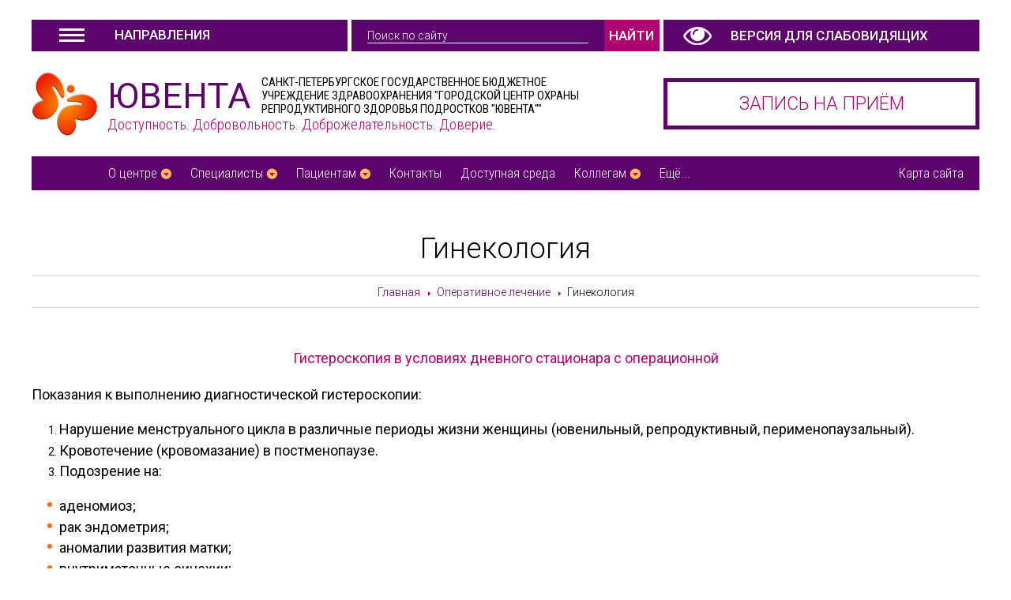

--- FILE ---
content_type: text/html; charset=UTF-8
request_url: https://juventa-spb.info/operativnoe-lechenie/ginekologiya/
body_size: 27330
content:
<!DOCTYPE html>
<html>
<head>
	<meta charset="utf-8">
	<title>Гинекология. Городской центр охраны репродуктивного здоровья подростков «Ювента»</title>
	<meta name="description" content="">
	<meta name="keywords" content="">
	<script>
	function append_css_link(url){
		var t=document.createElement('link'); t.rel='stylesheet'; t.href=url;
		document.head.appendChild(t);
	}
	var sliderDelay  = 5;
	var sliderEffect = "";
	var colorMain    = "#5C036C";
	var pageContext  = "czozNToiL29wZXJhdGl2bm9lLWxlY2hlbmllL2dpbmVrb2xvZ2l5YS8iOw==";
</script>

<meta name="viewport" content="width=device-width, initial-scale=1">
<link REL="SHORTCUT ICON" HREF="/img/favicon.ico">
<link rel="alternate" type="application/rss+xml" title="Новости juventa-spb.info" href="https://juventa-spb.info/rss.php">

<script>var __ = {
	msg001: "Форма не отправлена!",
	msg002: "Похоже, некоторые обязательные поля не были заполнены. Проверьте, пожалуйста.",
	msg003: "Товар добавлен в корзину!",
	msg004: "Вы можете <a href=\"/__cart/\">перейти в корзину</a> для окончательного оформления заказа, <br> или продолжить покупки, закрыв это окно.",
	msg005: "Ошибка при формировании интерактивной карты. Пожалуйста, обновите страницу.",
	msg006: "Товар в корзине",
};</script><style type="text/css">/*! normalize.css v7.0.0 | MIT License | github.com/necolas/normalize.css */

/* Document
	 ========================================================================== */

/**
 * 1. Correct the line height in all browsers.
 * 2. Prevent adjustments of font size after orientation changes in
 *		IE on Windows Phone and in iOS.
 */

html {
	line-height: 1.15; /* 1 */
	-ms-text-size-adjust: 100%; /* 2 */
	-webkit-text-size-adjust: 100%; /* 2 */
}

/* Sections
	 ========================================================================== */

/**
 * Remove the margin in all browsers (opinionated).
 */

body {
	margin: 0;
}

/**
 * Add the correct display in IE 9-.
 */

article,
aside,
footer,
header,
nav,
section {
	display: block;
}

/**
 * Correct the font size and margin on `h1` elements within `section` and
 * `article` contexts in Chrome, Firefox, and Safari.
 */

h1 {
	font-size: 2em;
	margin: 0.67em 0;
}

/* Grouping content
	 ========================================================================== */

/**
 * Add the correct display in IE 9-.
 * 1. Add the correct display in IE.
 */

figcaption,
figure,
main { /* 1 */
	display: block;
}

/**
 * Add the correct margin in IE 8.
 */

figure {
	margin: 1em 40px;
}

/**
 * 1. Add the correct box sizing in Firefox.
 * 2. Show the overflow in Edge and IE.
 */

hr {
	box-sizing: content-box; /* 1 */
	height: 0; /* 1 */
	overflow: visible; /* 2 */
}

/**
 * 1. Correct the inheritance and scaling of font size in all browsers.
 * 2. Correct the odd `em` font sizing in all browsers.
 */

pre {
	font-family: monospace, monospace; /* 1 */
	font-size: 1em; /* 2 */
}

/* Text-level semantics
	 ========================================================================== */

/**
 * 1. Remove the gray background on active links in IE 10.
 * 2. Remove gaps in links underline in iOS 8+ and Safari 8+.
 */

a {
	background-color: transparent; /* 1 */
	-webkit-text-decoration-skip: objects; /* 2 */
}

/**
 * 1. Remove the bottom border in Chrome 57- and Firefox 39-.
 * 2. Add the correct text decoration in Chrome, Edge, IE, Opera, and Safari.
 */

abbr[title] {
	border-bottom: none; /* 1 */
	text-decoration: underline; /* 2 */
	text-decoration: underline dotted; /* 2 */
}

/**
 * Prevent the duplicate application of `bolder` by the next rule in Safari 6.
 */

b,
strong {
	font-weight: inherit;
}

/**
 * Add the correct font weight in Chrome, Edge, and Safari.
 */

b,
strong {
	font-weight: bolder;
}

/**
 * 1. Correct the inheritance and scaling of font size in all browsers.
 * 2. Correct the odd `em` font sizing in all browsers.
 */

code,
kbd,
samp {
	font-family: monospace, monospace; /* 1 */
	font-size: 1em; /* 2 */
}

/**
 * Add the correct font style in Android 4.3-.
 */

dfn {
	font-style: italic;
}

/**
 * Add the correct background and color in IE 9-.
 */

mark {
	background-color: #ff0;
	color: #000;
}

/**
 * Add the correct font size in all browsers.
 */

small {
	font-size: 80%;
}

/**
 * Prevent `sub` and `sup` elements from affecting the line height in
 * all browsers.
 */

sub,
sup {
	font-size: 75%;
	line-height: 0;
	position: relative;
	vertical-align: baseline;
}

sub {
	bottom: -0.25em;
}

sup {
	top: -0.5em;
}

/* Embedded content
	 ========================================================================== */

/**
 * Add the correct display in IE 9-.
 */

audio,
video {
	display: inline-block;
}

/**
 * Add the correct display in iOS 4-7.
 */

audio:not([controls]) {
	display: none;
	height: 0;
}

/**
 * Remove the border on images inside links in IE 10-.
 */

img {
	border-style: none;
}

/**
 * Hide the overflow in IE.
 */

svg:not(:root) {
	overflow: hidden;
}

/* Forms
	 ========================================================================== */

/**
 * 1. Change the font styles in all browsers (opinionated).
 * 2. Remove the margin in Firefox and Safari.
 */

/*button,
input,
optgroup,
select,
textarea {
	font-family: sans-serif;
	font-size: 100%;
	line-height: 1.15;
	margin: 0;
}*/

/**
 * Show the overflow in IE.
 * 1. Show the overflow in Edge.
 */

button,
input { /* 1 */
	overflow: visible;
}

/**
 * Remove the inheritance of text transform in Edge, Firefox, and IE.
 * 1. Remove the inheritance of text transform in Firefox.
 */

button,
select { /* 1 */
	text-transform: none;
}

/**
 * 1. Prevent a WebKit bug where (2) destroys native `audio` and `video`
 *		controls in Android 4.
 * 2. Correct the inability to style clickable types in iOS and Safari.
 */

button,
html [type="button"], /* 1 */
[type="reset"],
[type="submit"] {
	-webkit-appearance: button; /* 2 */
}

/**
 * Remove the inner border and padding in Firefox.
 */

button::-moz-focus-inner,
[type="button"]::-moz-focus-inner,
[type="reset"]::-moz-focus-inner,
[type="submit"]::-moz-focus-inner {
	border-style: none;
	padding: 0;
}

/**
 * Restore the focus styles unset by the previous rule.
 */

button:-moz-focusring,
[type="button"]:-moz-focusring,
[type="reset"]:-moz-focusring,
[type="submit"]:-moz-focusring {
	outline: 1px dotted ButtonText;
}

/**
 * Correct the padding in Firefox.
 */

fieldset {
	padding: 0.35em 0.75em 0.625em;
}

/**
 * 1. Correct the text wrapping in Edge and IE.
 * 2. Correct the color inheritance from `fieldset` elements in IE.
 * 3. Remove the padding so developers are not caught out when they zero out
 *		`fieldset` elements in all browsers.
 */

legend {
	box-sizing: border-box; /* 1 */
	color: inherit; /* 2 */
	display: table; /* 1 */
	max-width: 100%; /* 1 */
	padding: 0; /* 3 */
	white-space: normal; /* 1 */
}

/**
 * 1. Add the correct display in IE 9-.
 * 2. Add the correct vertical alignment in Chrome, Firefox, and Opera.
 */

progress {
	display: inline-block; /* 1 */
	vertical-align: baseline; /* 2 */
}

/**
 * Remove the default vertical scrollbar in IE.
 */

textarea {
	overflow: auto;
}

/**
 * 1. Add the correct box sizing in IE 10-.
 * 2. Remove the padding in IE 10-.
 */

[type="checkbox"],
[type="radio"] {
	box-sizing: border-box; /* 1 */
	padding: 0; /* 2 */
}

/**
 * Correct the cursor style of increment and decrement buttons in Chrome.
 */

[type="number"]::-webkit-inner-spin-button,
[type="number"]::-webkit-outer-spin-button {
	height: auto;
}

/**
 * 1. Correct the odd appearance in Chrome and Safari.
 * 2. Correct the outline style in Safari.
 */

[type="search"] {
	-webkit-appearance: textfield; /* 1 */
	outline-offset: -2px; /* 2 */
}

/**
 * Remove the inner padding and cancel buttons in Chrome and Safari on macOS.
 */

[type="search"]::-webkit-search-cancel-button,
[type="search"]::-webkit-search-decoration {
	-webkit-appearance: none;
}

/**
 * 1. Correct the inability to style clickable types in iOS and Safari.
 * 2. Change font properties to `inherit` in Safari.
 */

::-webkit-file-upload-button {
	-webkit-appearance: button; /* 1 */
	font: inherit; /* 2 */
}

/* Interactive
	 ========================================================================== */

/*
 * Add the correct display in IE 9-.
 * 1. Add the correct display in Edge, IE, and Firefox.
 */

details, /* 1 */
menu {
	display: block;
}

/*
 * Add the correct display in all browsers.
 */

summary {
	display: list-item;
}

/* Scripting
	 ========================================================================== */

/**
 * Add the correct display in IE 9-.
 */

canvas {
	display: inline-block;
}

/**
 * Add the correct display in IE.
 */

template {
	display: none;
}

/* Hidden
	 ========================================================================== */

/**
 * Add the correct display in IE 10-.
 */

[hidden] {
	display: none;
}
</style>
<link rel="stylesheet" href="/css/main.css?1744493306">
<link rel="stylesheet" href="/css/fonts.css?1744493306">
<script src="/libs/jquery-1.11.2.min.js?1744493306"></script>
<script src="/libs/jquery-ui-1.11.2/jquery-ui.min.js?1744493306"></script>
<script src="/js/f.js?1744493306"></script>
<script src="/js/init/project.js?1744493306"></script>
<script src="/js/init/content.js?1744493306"></script>
<meta name="robots" content="all">
<script type="text/javascript" src="//esir.gov.spb.ru/static/widget/js/widget.js" charset="utf-8"></script></head>
<body class="desktop chrome macintosh unknown template-page" data-browser="chrome" data-browser_version="131" data-platform="macintosh" data-platform_version="unknown" data-platform_name="unknown">
	<svg style="display: none;" version="1.1" xmlns="http://www.w3.org/2000/svg" xmlns:xlink="http://www.w3.org/1999/xlink">
  <defs>
  <symbol id="star" viewBox="0 0 24 24">
	  <path d="M0 0h24v24H0z" fill="none"/>
	  <path fill="currentColor" d="M12 17.27L18.18 21l-1.64-7.03L22 9.24l-7.19-.61L12 2 9.19 8.63 2 9.24l5.46 4.73L5.82 21z"/>
	  <path d="M0 0h24v24H0z" fill="none"/>
  </symbol>
  <symbol id="star-border" viewBox="0 0 24 24">
	  <path fill="currentColor" d="M22 9.24l-7.19-.62L12 2 9.19 8.63 2 9.24l5.46 4.73L5.82 21 12 17.27 18.18 21l-1.63-7.03L22 9.24zM12 15.4l-3.76 2.27 1-4.28-3.32-2.88 4.38-.38L12 6.1l1.71 4.04 4.38.38-3.32 2.88 1 4.28L12 15.4z"/>
	  <path d="M0 0h24v24H0z" fill="none"/>
  </symbol>
  <symbol id="star-half" viewBox="0 0 24 24">
	  <defs>
			  <path fill="currentColor" d="M0 0h24v24H0V0z" id="a"/>
	  </defs>
	  <clipPath id="b">
			  <use overflow="visible" xlink:href="#a"/>
	  </clipPath>
	  <path fill="currentColor" clip-path="url(#b)" d="M22 9.24l-7.19-.62L12 2 9.19 8.63 2 9.24l5.46 4.73L5.82 21 12 17.27 18.18 21l-1.63-7.03L22 9.24zM12 15.4V6.1l1.71 4.04 4.38.38-3.32 2.88 1 4.28L12 15.4z"/>
  </symbol>
    <symbol id="close" viewBox="0 0 16 16">
      <path fill="currentColor" d="M15.854 12.854c-0-0-0-0-0-0l-4.854-4.854 4.854-4.854c0-0 0-0 0-0 0.052-0.052 0.090-0.113 0.114-0.178 0.066-0.178 0.028-0.386-0.114-0.529l-2.293-2.293c-0.143-0.143-0.351-0.181-0.529-0.114-0.065 0.024-0.126 0.062-0.178 0.114 0 0-0 0-0 0l-4.854 4.854-4.854-4.854c-0-0-0-0-0-0-0.052-0.052-0.113-0.090-0.178-0.114-0.178-0.066-0.386-0.029-0.529 0.114l-2.293 2.293c-0.143 0.143-0.181 0.351-0.114 0.529 0.024 0.065 0.062 0.126 0.114 0.178 0 0 0 0 0 0l4.854 4.854-4.854 4.854c-0 0-0 0-0 0-0.052 0.052-0.090 0.113-0.114 0.178-0.066 0.178-0.029 0.386 0.114 0.529l2.293 2.293c0.143 0.143 0.351 0.181 0.529 0.114 0.065-0.024 0.126-0.062 0.178-0.114 0-0 0-0 0-0l4.854-4.854 4.854 4.854c0 0 0 0 0 0 0.052 0.052 0.113 0.090 0.178 0.114 0.178 0.066 0.386 0.029 0.529-0.114l2.293-2.293c0.143-0.143 0.181-0.351 0.114-0.529-0.024-0.065-0.062-0.126-0.114-0.178z"></path>
    </symbol>
    <symbol id="bin" viewBox="0 0 24 24">
      <path d="M0 0h24v24H0V0z" fill="none"/>
      <path fill="currentColor" d="M6 19c0 1.1.9 2 2 2h8c1.1 0 2-.9 2-2V7H6v12zm2.46-7.12l1.41-1.41L12 12.59l2.12-2.12 1.41 1.41L13.41 14l2.12 2.12-1.41 1.41L12 15.41l-2.12 2.12-1.41-1.41L10.59 14l-2.13-2.12zM15.5 4l-1-1h-5l-1 1H5v2h14V4z"/>
      <path d="M0 0h24v24H0z" fill="none"/>
    </symbol>
    <symbol id="file" viewBox="0 0 16 16">
        <path fill="currentColor" d="M14.341 3.579c-0.347-0.473-0.831-1.027-1.362-1.558s-1.085-1.015-1.558-1.362c-0.806-0.591-1.197-0.659-1.421-0.659h-7.75c-0.689 0-1.25 0.561-1.25 1.25v13.5c0 0.689 0.561 1.25 1.25 1.25h11.5c0.689 0 1.25-0.561 1.25-1.25v-9.75c0-0.224-0.068-0.615-0.659-1.421zM12.271 2.729c0.48 0.48 0.856 0.912 1.134 1.271h-2.406v-2.405c0.359 0.278 0.792 0.654 1.271 1.134zM14 14.75c0 0.136-0.114 0.25-0.25 0.25h-11.5c-0.135 0-0.25-0.114-0.25-0.25v-13.5c0-0.135 0.115-0.25 0.25-0.25 0 0 7.749-0 7.75 0v3.5c0 0.276 0.224 0.5 0.5 0.5h3.5v9.75z"></path>
    </symbol>
    <symbol id="file-text" viewBox="0 0 16 16">
      <path fill="currentColor" d="M14.341 3.579c-0.347-0.473-0.831-1.027-1.362-1.558s-1.085-1.015-1.558-1.362c-0.806-0.591-1.197-0.659-1.421-0.659h-7.75c-0.689 0-1.25 0.561-1.25 1.25v13.5c0 0.689 0.561 1.25 1.25 1.25h11.5c0.689 0 1.25-0.561 1.25-1.25v-9.75c0-0.224-0.068-0.615-0.659-1.421zM12.271 2.729c0.48 0.48 0.856 0.912 1.134 1.271h-2.406v-2.405c0.359 0.278 0.792 0.654 1.271 1.134zM14 14.75c0 0.136-0.114 0.25-0.25 0.25h-11.5c-0.135 0-0.25-0.114-0.25-0.25v-13.5c0-0.135 0.115-0.25 0.25-0.25 0 0 7.749-0 7.75 0v3.5c0 0.276 0.224 0.5 0.5 0.5h3.5v9.75z"></path>
      <path fill="currentColor" d="M11.5 13h-7c-0.276 0-0.5-0.224-0.5-0.5s0.224-0.5 0.5-0.5h7c0.276 0 0.5 0.224 0.5 0.5s-0.224 0.5-0.5 0.5z"></path>
      <path fill="currentColor" d="M11.5 11h-7c-0.276 0-0.5-0.224-0.5-0.5s0.224-0.5 0.5-0.5h7c0.276 0 0.5 0.224 0.5 0.5s-0.224 0.5-0.5 0.5z"></path>
      <path fill="currentColor" d="M11.5 9h-7c-0.276 0-0.5-0.224-0.5-0.5s0.224-0.5 0.5-0.5h7c0.276 0 0.5 0.224 0.5 0.5s-0.224 0.5-0.5 0.5z"></path>
    </symbol>
    <symbol id="file-image" viewBox="0 0 16 16">
      <path fill="currentColor" d="M13 14h-10v-2l3-5 4.109 5 2.891-2v4z"></path>
      <path fill="currentColor" d="M13 7.5c0 0.828-0.672 1.5-1.5 1.5s-1.5-0.672-1.5-1.5 0.672-1.5 1.5-1.5c0.828 0 1.5 0.672 1.5 1.5z"></path>
      <path fill="currentColor" d="M14.341 3.579c-0.347-0.473-0.831-1.027-1.362-1.558s-1.085-1.015-1.558-1.362c-0.806-0.591-1.197-0.659-1.421-0.659h-7.75c-0.689 0-1.25 0.561-1.25 1.25v13.5c0 0.689 0.561 1.25 1.25 1.25h11.5c0.689 0 1.25-0.561 1.25-1.25v-9.75c0-0.224-0.068-0.615-0.659-1.421zM12.271 2.729c0.48 0.48 0.856 0.912 1.134 1.271h-2.406v-2.405c0.359 0.278 0.792 0.654 1.271 1.134zM14 14.75c0 0.136-0.114 0.25-0.25 0.25h-11.5c-0.135 0-0.25-0.114-0.25-0.25v-13.5c0-0.135 0.115-0.25 0.25-0.25 0 0 7.749-0 7.75 0v3.5c0 0.276 0.224 0.5 0.5 0.5h3.5v9.75z"></path>
    </symbol>
    <symbol id="file-audio" viewBox="0 0 16 16">
      <path fill="currentColor" d="M14.341 3.579c-0.347-0.473-0.831-1.027-1.362-1.558s-1.085-1.015-1.558-1.362c-0.806-0.591-1.197-0.659-1.421-0.659h-7.75c-0.689 0-1.25 0.561-1.25 1.25v13.5c0 0.689 0.561 1.25 1.25 1.25h11.5c0.689 0 1.25-0.561 1.25-1.25v-9.75c0-0.224-0.068-0.615-0.659-1.421v0zM12.271 2.729c0.48 0.48 0.856 0.912 1.134 1.271h-2.406v-2.405c0.359 0.278 0.792 0.654 1.271 1.134v0zM14 14.75c0 0.136-0.114 0.25-0.25 0.25h-11.5c-0.135 0-0.25-0.114-0.25-0.25v-13.5c0-0.135 0.115-0.25 0.25-0.25 0 0 7.749-0 7.75 0v3.5c0 0.276 0.224 0.5 0.5 0.5h3.5v9.75z"></path>
      <path fill="currentColor" d="M11.817 6.113c-0.116-0.095-0.268-0.133-0.415-0.104l-5 1c-0.234 0.047-0.402 0.252-0.402 0.49v3.701c-0.294-0.128-0.636-0.201-1-0.201-1.105 0-2 0.672-2 1.5s0.895 1.5 2 1.5 2-0.672 2-1.5v-3.59l4-0.8v2.091c-0.294-0.128-0.636-0.201-1-0.201-1.105 0-2 0.672-2 1.5s0.895 1.5 2 1.5 2-0.672 2-1.5v-5c0-0.15-0.067-0.292-0.183-0.387z"></path>
    </symbol>
    <symbol id="file-video" viewBox="0 0 16 16">
      <path fill="currentColor" d="M14.341 3.579c-0.347-0.473-0.831-1.027-1.362-1.558s-1.085-1.015-1.558-1.362c-0.806-0.591-1.197-0.659-1.421-0.659h-7.75c-0.689 0-1.25 0.561-1.25 1.25v13.5c0 0.689 0.561 1.25 1.25 1.25h11.5c0.689 0 1.25-0.561 1.25-1.25v-9.75c0-0.224-0.068-0.615-0.659-1.421v0 0zM12.271 2.729c0.48 0.48 0.856 0.912 1.134 1.271h-2.406v-2.405c0.359 0.278 0.792 0.654 1.271 1.134v0 0zM14 14.75c0 0.136-0.114 0.25-0.25 0.25h-11.5c-0.135 0-0.25-0.114-0.25-0.25v-13.5c0-0.135 0.115-0.25 0.25-0.25 0 0 7.749-0 7.75 0v3.5c0 0.276 0.224 0.5 0.5 0.5h3.5v9.75z"></path>
      <path fill="currentColor" d="M4 8h5v5h-5v-5z"></path>
      <path fill="currentColor" d="M9 10l3-2v5l-3-2z"></path>
    </symbol>
    <symbol id="file-archive" viewBox="0 0 16 16">
      <path fill="currentColor" d="M14.341 3.579c-0.347-0.473-0.831-1.027-1.362-1.558s-1.085-1.015-1.558-1.362c-0.806-0.591-1.197-0.659-1.421-0.659h-7.75c-0.689 0-1.25 0.561-1.25 1.25v13.5c0 0.689 0.561 1.25 1.25 1.25h11.5c0.689 0 1.25-0.561 1.25-1.25v-9.75c0-0.224-0.068-0.615-0.659-1.421v0 0zM12.271 2.729c0.48 0.48 0.856 0.912 1.134 1.271h-2.406v-2.405c0.359 0.278 0.792 0.654 1.271 1.134v0 0zM14 14.75c0 0.136-0.114 0.25-0.25 0.25h-11.5c-0.135 0-0.25-0.114-0.25-0.25v-13.5c0-0.135 0.115-0.25 0.25-0.25 0 0 7.749-0 7.75 0v3.5c0 0.276 0.224 0.5 0.5 0.5h3.5v9.75z"></path>
      <path fill="currentColor" d="M4 1h2v1h-2v-1z"></path>
      <path fill="currentColor" d="M6 2h2v1h-2v-1z"></path>
      <path fill="currentColor" d="M4 3h2v1h-2v-1z"></path>
      <path fill="currentColor" d="M6 4h2v1h-2v-1z"></path>
      <path fill="currentColor" d="M4 5h2v1h-2v-1z"></path>
      <path fill="currentColor" d="M6 6h2v1h-2v-1z"></path>
      <path fill="currentColor" d="M4 7h2v1h-2v-1z"></path>
      <path fill="currentColor" d="M6 8h2v1h-2v-1z"></path>
      <path fill="currentColor" d="M4 13.25c0 0.412 0.338 0.75 0.75 0.75h2.5c0.412 0 0.75-0.338 0.75-0.75v-2.5c0-0.412-0.338-0.75-0.75-0.75h-1.25v-1h-2v4.25zM7 12v1h-2v-1h2z"></path>
    </symbol>
    <symbol id="file-word" viewBox="0 0 16 16">
      <path fill="currentColor" d="M9.997 7.436h0.691l-0.797 3.534-1.036-4.969h-1.665l-1.205 4.969-0.903-4.969h-1.741l1.767 7.998h1.701l1.192-4.73 1.066 4.73h1.568l2.025-7.998h-2.663v1.435z"></path>
      <path fill="currentColor" d="M14.341 3.579c-0.347-0.473-0.831-1.027-1.362-1.558s-1.085-1.015-1.558-1.362c-0.806-0.591-1.197-0.659-1.421-0.659h-7.75c-0.689 0-1.25 0.561-1.25 1.25v13.5c0 0.689 0.561 1.25 1.25 1.25h11.5c0.689 0 1.25-0.561 1.25-1.25v-9.75c0-0.224-0.068-0.615-0.659-1.421v0zM12.271 2.729c0.48 0.48 0.856 0.912 1.134 1.271h-2.406v-2.405c0.359 0.278 0.792 0.654 1.271 1.134v0zM14 14.75c0 0.136-0.114 0.25-0.25 0.25h-11.5c-0.135 0-0.25-0.114-0.25-0.25v-13.5c0-0.135 0.115-0.25 0.25-0.25 0 0 7.749-0 7.75 0v3.5c0 0.276 0.224 0.5 0.5 0.5h3.5v9.75z"></path>
    </symbol>
    <symbol id="file-excel" viewBox="0 0 16 16">
      <path fill="currentColor" d="M11.61 6h-2.114l-1.496 2.204-1.496-2.204h-2.114l2.534 3.788-2.859 4.212h3.935v-1.431h-0.784l0.784-1.172 1.741 2.603h2.194l-2.859-4.212 2.534-3.788z"></path>
      <path fill="currentColor" d="M14.341 3.579c-0.347-0.473-0.831-1.027-1.362-1.558s-1.085-1.015-1.558-1.362c-0.806-0.591-1.197-0.659-1.421-0.659h-7.75c-0.689 0-1.25 0.561-1.25 1.25v13.5c0 0.689 0.561 1.25 1.25 1.25h11.5c0.689 0 1.25-0.561 1.25-1.25v-9.75c0-0.224-0.068-0.615-0.659-1.421v0zM12.271 2.729c0.48 0.48 0.856 0.912 1.134 1.271h-2.406v-2.405c0.359 0.278 0.792 0.654 1.271 1.134v0zM14 14.75c0 0.136-0.114 0.25-0.25 0.25h-11.5c-0.135 0-0.25-0.114-0.25-0.25v-13.5c0-0.135 0.115-0.25 0.25-0.25 0 0 7.749-0 7.75 0v3.5c0 0.276 0.224 0.5 0.5 0.5h3.5v9.75z"></path>
    </symbol>
    <symbol id="file-pdf" viewBox="0 0 16 16">
      <path fill="currentColor" d="M13.156 9.211c-0.213-0.21-0.686-0.321-1.406-0.331-0.487-0.005-1.073 0.038-1.69 0.124-0.276-0.159-0.561-0.333-0.784-0.542-0.601-0.561-1.103-1.34-1.415-2.197 0.020-0.080 0.038-0.15 0.054-0.222 0 0 0.339-1.923 0.249-2.573-0.012-0.089-0.020-0.115-0.044-0.184l-0.029-0.076c-0.092-0.212-0.273-0.437-0.556-0.425l-0.171-0.005c-0.316 0-0.573 0.161-0.64 0.403-0.205 0.757 0.007 1.889 0.39 3.355l-0.098 0.239c-0.275 0.67-0.619 1.345-0.923 1.94l-0.040 0.077c-0.32 0.626-0.61 1.157-0.873 1.607l-0.271 0.144c-0.020 0.010-0.485 0.257-0.594 0.323-0.926 0.553-1.539 1.18-1.641 1.678-0.032 0.159-0.008 0.362 0.156 0.456l0.263 0.132c0.114 0.057 0.234 0.086 0.357 0.086 0.659 0 1.425-0.821 2.48-2.662 1.218-0.396 2.604-0.726 3.819-0.908 0.926 0.521 2.065 0.883 2.783 0.883 0.128 0 0.238-0.012 0.327-0.036 0.138-0.037 0.254-0.115 0.325-0.222 0.139-0.21 0.168-0.499 0.13-0.795-0.011-0.088-0.081-0.196-0.157-0.271zM3.307 12.72c0.12-0.329 0.596-0.979 1.3-1.556 0.044-0.036 0.153-0.138 0.253-0.233-0.736 1.174-1.229 1.642-1.553 1.788zM7.476 3.12c0.212 0 0.333 0.534 0.343 1.035s-0.107 0.853-0.252 1.113c-0.12-0.385-0.179-0.992-0.179-1.389 0 0-0.009-0.759 0.088-0.759v0zM6.232 9.961c0.148-0.264 0.301-0.543 0.458-0.839 0.383-0.724 0.624-1.29 0.804-1.755 0.358 0.651 0.804 1.205 1.328 1.649 0.065 0.055 0.135 0.111 0.207 0.166-1.066 0.211-1.987 0.467-2.798 0.779v0zM12.952 9.901c-0.065 0.041-0.251 0.064-0.37 0.064-0.386 0-0.864-0.176-1.533-0.464 0.257-0.019 0.493-0.029 0.705-0.029 0.387 0 0.502-0.002 0.88 0.095s0.383 0.293 0.318 0.333v0z"></path>
      <path fill="currentColor" d="M14.341 3.579c-0.347-0.473-0.831-1.027-1.362-1.558s-1.085-1.015-1.558-1.362c-0.806-0.591-1.197-0.659-1.421-0.659h-7.75c-0.689 0-1.25 0.561-1.25 1.25v13.5c0 0.689 0.561 1.25 1.25 1.25h11.5c0.689 0 1.25-0.561 1.25-1.25v-9.75c0-0.224-0.068-0.615-0.659-1.421v0zM12.271 2.729c0.48 0.48 0.856 0.912 1.134 1.271h-2.406v-2.405c0.359 0.278 0.792 0.654 1.271 1.134v0zM14 14.75c0 0.136-0.114 0.25-0.25 0.25h-11.5c-0.135 0-0.25-0.114-0.25-0.25v-13.5c0-0.135 0.115-0.25 0.25-0.25 0 0 7.749-0 7.75 0v3.5c0 0.276 0.224 0.5 0.5 0.5h3.5v9.75z"></path>
    </symbol>
    <symbol id="info" viewBox="0 0 24 24">
      <path d="M0 0h24v24H0z" fill="none"/>
      <path fill="currentColor" d="M12 2C6.48 2 2 6.48 2 12s4.48 10 10 10 10-4.48 10-10S17.52 2 12 2zm1 15h-2v-6h2v6zm0-8h-2V7h2v2z"/>
    </symbol>
    <symbol id="error" viewBox="0 0 24 24">
      <path d="M0 0h24v24H0z" fill="none"/>
      <path fill="currentColor" d="M12 2C6.48 2 2 6.48 2 12s4.48 10 10 10 10-4.48 10-10S17.52 2 12 2zm1 15h-2v-2h2v2zm0-4h-2V7h2v6z"/>
    </symbol>
    <symbol id="alert" viewBox="0 0 24 24">
      <path d="M0 0h24v24H0z" fill="none"/>
      <path fill="currentColor" d="M1 21h22L12 2 1 21zm12-3h-2v-2h2v2zm0-4h-2v-4h2v4z"/>
    </symbol>
    <symbol id="success" viewBox="0 0 24 24">
      <path d="M0 0h24v24H0z" fill="none"/>
      <path fill="currentColor" d="M12 2C6.48 2 2 6.48 2 12s4.48 10 10 10 10-4.48 10-10S17.52 2 12 2zm-2 15l-5-5 1.41-1.41L10 14.17l7.59-7.59L19 8l-9 9z"/>
    </symbol>
    <symbol id="refresh" viewBox="0 0 16 16">
      <path fill="currentColor" d="M13.901 2.599c-1.463-1.597-3.565-2.599-5.901-2.599-4.418 0-8 3.582-8 8h1.5c0-3.59 2.91-6.5 6.5-6.5 1.922 0 3.649 0.835 4.839 2.161l-2.339 2.339h5.5v-5.5l-2.099 2.099z"></path>
      <path fill="currentColor" d="M14.5 8c0 3.59-2.91 6.5-6.5 6.5-1.922 0-3.649-0.835-4.839-2.161l2.339-2.339h-5.5v5.5l2.099-2.099c1.463 1.597 3.565 2.599 5.901 2.599 4.418 0 8-3.582 8-8h-1.5z"></path>
    </symbol>
    <symbol id="asterisk" viewBox="0 0 544.68 544.68">
      <path fill="currentColor" d="M497.947,225.607H385.162l79.75-79.75c18.249-18.25,18.249-47.84,0-66.09c-18.25-18.25-47.841-18.25-66.09,0l-79.75,79.75
        V46.732C319.072,20.924,298.147,0,272.34,0c-25.808,0-46.732,20.924-46.732,46.732v112.785l-79.75-79.75
        c-18.25-18.25-47.84-18.25-66.09,0c-18.25,18.25-18.25,47.84,0,66.09l79.75,79.75H46.732C20.924,225.607,0,246.532,0,272.34
        c0,25.808,20.924,46.732,46.732,46.732h112.786l-79.75,79.75c-18.25,18.249-18.25,47.84,0,66.09c18.25,18.25,47.84,18.25,66.09,0
        l79.75-79.75v112.785c0,25.809,20.924,46.732,46.732,46.732c25.808,0,46.732-20.924,46.732-46.732V385.162l79.75,79.75
        c18.249,18.249,47.84,18.249,66.09,0c18.25-18.25,18.25-47.841,0-66.09l-79.75-79.75h112.785
        c25.809,0,46.732-20.925,46.732-46.732C544.68,246.532,523.756,225.607,497.947,225.607z"/>
    </symbol>
    <symbol id="spinner" viewBox="0 0 16 16">
      <path fill="currentColor" d="M6 2c0-1.105 0.895-2 2-2s2 0.895 2 2c0 1.105-0.895 2-2 2s-2-0.895-2-2zM10.243 3.757c0-1.105 0.895-2 2-2s2 0.895 2 2c0 1.105-0.895 2-2 2s-2-0.895-2-2zM13 8c0-0.552 0.448-1 1-1s1 0.448 1 1c0 0.552-0.448 1-1 1s-1-0.448-1-1zM11.243 12.243c0-0.552 0.448-1 1-1s1 0.448 1 1c0 0.552-0.448 1-1 1s-1-0.448-1-1zM7 14c0 0 0 0 0 0 0-0.552 0.448-1 1-1s1 0.448 1 1c0 0 0 0 0 0 0 0.552-0.448 1-1 1s-1-0.448-1-1zM2.757 12.243c0 0 0 0 0 0 0-0.552 0.448-1 1-1s1 0.448 1 1c0 0 0 0 0 0 0 0.552-0.448 1-1 1s-1-0.448-1-1zM2.257 3.757c0 0 0 0 0 0 0-0.828 0.672-1.5 1.5-1.5s1.5 0.672 1.5 1.5c0 0 0 0 0 0 0 0.828-0.672 1.5-1.5 1.5s-1.5-0.672-1.5-1.5zM0.875 8c0-0.621 0.504-1.125 1.125-1.125s1.125 0.504 1.125 1.125c0 0.621-0.504 1.125-1.125 1.125s-1.125-0.504-1.125-1.125z"></path>
    </symbol>
    <symbol id="check" viewBox="0 0 16 16">
      <path fill="currentColor" d="M13.5 2l-7.5 7.5-3.5-3.5-2.5 2.5 6 6 10-10z"></path>
    </symbol>
    <symbol id="launch" viewBox="0 0 24 24">
      <path d="M0 0h24v24H0z" fill="none"/>
      <path fill="currentColor" d="M19 19H5V5h7V3H5c-1.11 0-2 .9-2 2v14c0 1.1.89 2 2 2h14c1.1 0 2-.9 2-2v-7h-2v7zM14 3v2h3.59l-9.83 9.83 1.41 1.41L19 6.41V10h2V3h-7z"/>
    </symbol>
	<symbol id="auth" viewBox="0 0 40 40">
		<path fill="currentColor" d="M19.9,23.1c-2.5,0-4.5-2.2-4.5-5s2-5,4.5-5s4.5,2.2,4.5,5S22.4,23.1,19.9,23.1z M19.9,14.1
			c-1.9,0-3.4,1.8-3.4,3.9c0,2.1,1.5,3.9,3.4,3.9c1.9,0,3.4-1.8,3.4-3.9C23.3,15.9,21.8,14.1,19.9,14.1z"/>
		<path fill="currentColor" d="M26.7,30.7c-0.3,0-0.6-0.2-0.6-0.6v-3.8c0-2.1-1.7-3.8-3.8-3.8H22c-0.3,0-0.6-0.2-0.6-0.6s0.2-0.6,0.6-0.6
			h0.4c2.7,0,4.9,2.2,4.9,4.9v3.8C27.2,30.5,27,30.7,26.7,30.7z"/>
		<path fill="currentColor" d="M13.2,30.7c-0.3,0-0.6-0.2-0.6-0.6v-3.8c0-2.7,2.2-4.9,4.9-4.9H18c0.3,0,0.6,0.2,0.6,0.6s-0.2,0.6-0.6,0.6
			h-0.4c-2.1,0-3.8,1.7-3.8,3.8v3.8C13.8,30.5,13.6,30.7,13.2,30.7z"/>
		<path fill="currentColor" d="M20,33.5c-7.4,0-13.5-6.1-13.5-13.5S12.6,6.5,20,6.5c7.4,0,13.5,6.1,13.5,13.5S27.4,33.5,20,33.5z M20,8.4
			C13.6,8.4,8.4,13.6,8.4,20S13.6,31.6,20,31.6c6.4,0,11.6-5.2,11.6-11.6S26.4,8.4,20,8.4z"/>
	</symbol>
	<symbol id="cart" viewBox="0 0 40 40">
		<path fill="currentColor" d="M26.1,25.8h-9.5c-1.5,0-2.8-0.9-3.2-2.4l-2.7-9.2l0,0l-0.7-2.3l-1.3-0.4c-0.4-0.1-0.5-0.5-0.4-0.8
			c0.1-0.4,0.5-0.5,0.8-0.4l1.6,0.5c0.3,0,0.4,0.3,0.4,0.4l0.7,2.1l17.3,1.2c0.5,0,1.2,0.4,1.5,0.8c0.4,0.5,0.4,1.1,0.3,1.7
			l-1.6,6.3C28.9,24.8,27.5,25.8,26.1,25.8z M12.4,14.7l2.4,8.3c0.3,0.8,1.1,1.5,1.9,1.5h9.5c0.9,0,1.7-0.7,1.9-1.5l1.6-6.3
			c0-0.1,0-0.4-0.1-0.5c-0.1-0.1-0.3-0.3-0.5-0.3L12.4,14.7z"/>
		<path fill="currentColor" d="M16.2,29.8c-1.5,0-2.7-1.2-2.7-2.7c0-1.5,1.2-2.7,2.7-2.7s2.7,1.2,2.7,2.7C18.9,28.6,17.7,29.8,16.2,29.8z
			 M16.2,25.8c-0.8,0-1.3,0.5-1.3,1.3c0,0.8,0.5,1.3,1.3,1.3c0.8,0,1.3-0.5,1.3-1.3C17.6,26.3,16.9,25.8,16.2,25.8z"/>
		<path fill="currentColor" d="M26,29.8c-1.5,0-2.7-1.2-2.7-2.7c0-1.5,1.2-2.7,2.7-2.7c1.5,0,2.7,1.2,2.7,2.7C28.6,28.6,27.4,29.8,26,29.8
			z M26,25.8c-0.8,0-1.3,0.5-1.3,1.3c0,0.8,0.5,1.3,1.3,1.3c0.8,0,1.3-0.5,1.3-1.3C27.3,26.3,26.8,25.8,26,25.8z"/>
	</symbol>
	<symbol id="search" viewBox="0 0 20 20">
		<path fill="currentColor" d="M19.129,18.164l-4.518-4.52c1.152-1.373,1.852-3.143,1.852-5.077c0-4.361-3.535-7.896-7.896-7.896
								c-4.361,0-7.896,3.535-7.896,7.896s3.535,7.896,7.896,7.896c1.934,0,3.705-0.698,5.078-1.853l4.52,4.519
								c0.266,0.268,0.699,0.268,0.965,0C19.396,18.863,19.396,18.431,19.129,18.164z M8.567,15.028c-3.568,0-6.461-2.893-6.461-6.461
								s2.893-6.461,6.461-6.461c3.568,0,6.46,2.893,6.46,6.461S12.135,15.028,8.567,15.028z"/>
	</symbol>
	<symbol id="facebook" viewBox="0 0 16 16">
		<path fill="currentColor" d="M9.5 3h2.5v-3h-2.5c-1.93 0-3.5 1.57-3.5 3.5v1.5h-2v3h2v8h3v-8h2.5l0.5-3h-3v-1.5c0-0.271 0.229-0.5 0.5-0.5z"></path>
	</symbol>
	<symbol id="vk" viewBox="0 0 24 24">
		<path fill="currentColor" d="M13.162 18.994c.609 0 .858-.406.851-.915-.031-1.917.714-2.949 2.059-1.604 1.488 1.488 1.796 2.519 3.603 2.519h3.2c.808 0 1.126-.26 1.126-.668 0-.863-1.421-2.386-2.625-3.504-1.686-1.565-1.765-1.602-.313-3.486 1.801-2.339 4.157-5.336 2.073-5.336h-3.981c-.772 0-.828.435-1.103 1.083-.995 2.347-2.886 5.387-3.604 4.922-.751-.485-.407-2.406-.35-5.261.015-.754.011-1.271-1.141-1.539-.629-.145-1.241-.205-1.809-.205-2.273 0-3.841.953-2.95 1.119 1.571.293 1.42 3.692 1.054 5.16-.638 2.556-3.036-2.024-4.035-4.305-.241-.548-.315-.974-1.175-.974h-3.255c-.492 0-.787.16-.787.516 0 .602 2.96 6.72 5.786 9.77 2.756 2.975 5.48 2.708 7.376 2.708z"/>
	</symbol>
	<symbol id="instagram" viewBox="0 0 16 16">
	  <path fill="currentColor" d="M14.5 0h-13c-0.825 0-1.5 0.675-1.5 1.5v13c0 0.825 0.675 1.5 1.5 1.5h13c0.825 0 1.5-0.675 1.5-1.5v-13c0-0.825-0.675-1.5-1.5-1.5zM11 2.5c0-0.275 0.225-0.5 0.5-0.5h2c0.275 0 0.5 0.225 0.5 0.5v2c0 0.275-0.225 0.5-0.5 0.5h-2c-0.275 0-0.5-0.225-0.5-0.5v-2zM8 5c1.656 0 3 1.344 3 3s-1.344 3-3 3c-1.656 0-3-1.344-3-3s1.344-3 3-3zM14 13.5v0c0 0.275-0.225 0.5-0.5 0.5h-11c-0.275 0-0.5-0.225-0.5-0.5v0-6.5h1.1c-0.066 0.322-0.1 0.656-0.1 1 0 2.762 2.237 5 5 5s5-2.238 5-5c0-0.344-0.034-0.678-0.1-1h1.1v6.5z"></path>
	</symbol>
	<symbol id="odnoklassniki" viewBox="0 0 95.481 95.481">
	  <path fill="currentColor" d="M43.041,67.254c-7.402-0.772-14.076-2.595-19.79-7.064c-0.709-0.556-1.441-1.092-2.088-1.713
			c-2.501-2.402-2.753-5.153-0.774-7.988c1.693-2.426,4.535-3.075,7.489-1.682c0.572,0.27,1.117,0.607,1.639,0.969
			c10.649,7.317,25.278,7.519,35.967,0.329c1.059-0.812,2.191-1.474,3.503-1.812c2.551-0.655,4.93,0.282,6.299,2.514
			c1.564,2.549,1.544,5.037-0.383,7.016c-2.956,3.034-6.511,5.229-10.461,6.761c-3.735,1.448-7.826,2.177-11.875,2.661
			c0.611,0.665,0.899,0.992,1.281,1.376c5.498,5.524,11.02,11.025,16.5,16.566c1.867,1.888,2.257,4.229,1.229,6.425
			c-1.124,2.4-3.64,3.979-6.107,3.81c-1.563-0.108-2.782-0.886-3.865-1.977c-4.149-4.175-8.376-8.273-12.441-12.527
			c-1.183-1.237-1.752-1.003-2.796,0.071c-4.174,4.297-8.416,8.528-12.683,12.735c-1.916,1.889-4.196,2.229-6.418,1.15
			c-2.362-1.145-3.865-3.556-3.749-5.979c0.08-1.639,0.886-2.891,2.011-4.014c5.441-5.433,10.867-10.88,16.295-16.322
			C42.183,68.197,42.518,67.813,43.041,67.254z"/>
		<path fill="currentColor" d="M47.55,48.329c-13.205-0.045-24.033-10.992-23.956-24.218C23.67,10.739,34.505-0.037,47.84,0
			c13.362,0.036,24.087,10.967,24.02,24.478C71.792,37.677,60.889,48.375,47.55,48.329z M59.551,24.143
			c-0.023-6.567-5.253-11.795-11.807-11.801c-6.609-0.007-11.886,5.316-11.835,11.943c0.049,6.542,5.324,11.733,11.896,11.709
			C54.357,35.971,59.573,30.709,59.551,24.143z"/>
	</symbol>
	<symbol id="twitter" viewBox="0 0 16 16">
	  <path fill="currentColor" d="M16 3.538c-0.588 0.263-1.222 0.438-1.884 0.516 0.678-0.406 1.197-1.050 1.444-1.816-0.634 0.375-1.338 0.65-2.084 0.797-0.6-0.638-1.453-1.034-2.397-1.034-1.813 0-3.281 1.469-3.281 3.281 0 0.256 0.028 0.506 0.084 0.747-2.728-0.138-5.147-1.444-6.766-3.431-0.281 0.484-0.444 1.050-0.444 1.65 0 1.138 0.578 2.144 1.459 2.731-0.538-0.016-1.044-0.166-1.488-0.409 0 0.013 0 0.028 0 0.041 0 1.591 1.131 2.919 2.634 3.219-0.275 0.075-0.566 0.116-0.866 0.116-0.212 0-0.416-0.022-0.619-0.059 0.419 1.303 1.631 2.253 3.066 2.281-1.125 0.881-2.538 1.406-4.078 1.406-0.266 0-0.525-0.016-0.784-0.047 1.456 0.934 3.181 1.475 5.034 1.475 6.037 0 9.341-5.003 9.341-9.341 0-0.144-0.003-0.284-0.009-0.425 0.641-0.459 1.197-1.038 1.637-1.697z"></path>
	</symbol>
	<symbol id="telegram" viewBox="0 0 300 300">
		<path fill="currentColor" d="M5.299,144.645l69.126,25.8l26.756,86.047c1.712,5.511,8.451,7.548,12.924,3.891l38.532-31.412
			c4.039-3.291,9.792-3.455,14.013-0.391l69.498,50.457c4.785,3.478,11.564,0.856,12.764-4.926L299.823,29.22
			c1.31-6.316-4.896-11.585-10.91-9.259L5.218,129.402C-1.783,132.102-1.722,142.014,5.299,144.645z M96.869,156.711l135.098-83.207
			c2.428-1.491,4.926,1.792,2.841,3.726L123.313,180.87c-3.919,3.648-6.447,8.53-7.163,13.829l-3.798,28.146
			c-0.503,3.758-5.782,4.131-6.819,0.494l-14.607-51.325C89.253,166.16,91.691,159.907,96.869,156.711z"/>
	</symbol>
	<symbol id="youtube-play" viewBox="0 0 24 24">
		<path fill="currentColor" d="M4.652 0h1.44l.988 3.702.916-3.702h1.454l-1.665 5.505v3.757h-1.431v-3.757l-1.702-5.505zm6.594 2.373c-1.119 0-1.861.74-1.861 1.835v3.349c0 1.204.629 1.831 1.861 1.831 1.022 0 1.826-.683 1.826-1.831v-3.349c0-1.069-.797-1.835-1.826-1.835zm.531 5.127c0 .372-.19.646-.532.646-.351 0-.554-.287-.554-.646v-3.179c0-.374.172-.651.529-.651.39 0 .557.269.557.651v3.179zm4.729-5.07v5.186c-.155.194-.5.512-.747.512-.271 0-.338-.186-.338-.46v-5.238h-1.27v5.71c0 .675.206 1.22.887 1.22.384 0 .918-.2 1.468-.853v.754h1.27v-6.831h-1.27zm2.203 13.858c-.448 0-.541.315-.541.763v.659h1.069v-.66c.001-.44-.092-.762-.528-.762zm-4.703.04c-.084.043-.167.109-.25.198v4.055c.099.106.194.182.287.229.197.1.485.107.619-.067.07-.092.105-.241.105-.449v-3.359c0-.22-.043-.386-.129-.5-.147-.193-.42-.214-.632-.107zm4.827-5.195c-2.604-.177-11.066-.177-13.666 0-2.814.192-3.146 1.892-3.167 6.367.021 4.467.35 6.175 3.167 6.367 2.6.177 11.062.177 13.666 0 2.814-.192 3.146-1.893 3.167-6.367-.021-4.467-.35-6.175-3.167-6.367zm-12.324 10.686h-1.363v-7.54h-1.41v-1.28h4.182v1.28h-1.41v7.54zm4.846 0h-1.21v-.718c-.223.265-.455.467-.696.605-.652.374-1.547.365-1.547-.955v-5.438h1.209v4.988c0 .262.063.438.322.438.236 0 .564-.303.711-.487v-4.939h1.21v6.506zm4.657-1.348c0 .805-.301 1.431-1.106 1.431-.443 0-.812-.162-1.149-.583v.5h-1.221v-8.82h1.221v2.84c.273-.333.644-.608 1.076-.608.886 0 1.18.749 1.18 1.631v3.609zm4.471-1.752h-2.314v1.228c0 .488.042.91.528.91.511 0 .541-.344.541-.91v-.452h1.245v.489c0 1.253-.538 2.013-1.813 2.013-1.155 0-1.746-.842-1.746-2.013v-2.921c0-1.129.746-1.914 1.837-1.914 1.161 0 1.721.738 1.721 1.914v1.656z"/>
	</symbol>
	<symbol id="arrow_right" viewBox="0 0 24 24">
		<path fill="currentColor" d="M5 3l3.057-3 11.943 12-11.943 12-3.057-3 9-9z"/>
	</symbol>
	<symbol id="arrow_left" viewBox="0 0 24 24">
		<path fill="currentColor" d="M16.67 0l2.83 2.829-9.339 9.175 9.339 9.167-2.83 2.829-12.17-11.996z"/>
	</symbol>
	<symbol id="arrow_top" viewBox="0 0 24 24">
		<path fill="currentColor" d="M0 16.67l2.829 2.83 9.175-9.339 9.167 9.339 2.829-2.83-11.996-12.17z"/>
	</symbol>
	<symbol id="arrow_bottom" viewBox="0 0 24 24">
		<path fill="currentColor" d="M0 7.33l2.829-2.83 9.175 9.339 9.167-9.339 2.829 2.83-11.996 12.17z"/>
	</symbol>
	<symbol id="plus" viewBox="0 0 16 16">
		<path fill="currentColor" d="M15.5 6h-5.5v-5.5c0-0.276-0.224-0.5-0.5-0.5h-3c-0.276 0-0.5 0.224-0.5 0.5v5.5h-5.5c-0.276 0-0.5 0.224-0.5 0.5v3c0 0.276 0.224 0.5 0.5 0.5h5.5v5.5c0 0.276 0.224 0.5 0.5 0.5h3c0.276 0 0.5-0.224 0.5-0.5v-5.5h5.5c0.276 0 0.5-0.224 0.5-0.5v-3c0-0.276-0.224-0.5-0.5-0.5z"></path>
	</symbol>
	<symbol id="gallery-right" viewBox="0 0 55 55">
		<polygon fill="currentColor" points="13.277,2.444 14.72,0.974 40.217,25.978 40.226,25.97 41.693,27.415 41.689,27.421 41.693,27.425
			40.25,28.895 40.242,28.887 15.168,54.315 13.701,52.869 38.771,27.443 "/>
	</symbol>
	<symbol id="gallery-left" viewBox="0 0 55 55">
		<polygon fill="currentColor" points="42.521,2.444 41.079,0.974 15.581,25.978 15.573,25.97 14.105,27.415 14.109,27.421 14.105,27.425
			15.548,28.895 15.556,28.887 40.63,54.315 42.098,52.869 17.027,27.443 "/>
	</symbol>
	<symbol id="gallery-close" viewBox="0 0 55 55">
		<polygon fill="currentColor" points="43.742,11.123 28.377,26.384 13.115,11.017 11.668,12.455 26.929,27.822 11.563,43.082 13,44.531
			28.366,29.27 43.628,44.637 45.075,43.198 29.814,27.832 45.182,12.572 "/>
	</symbol>
	<symbol id="category-1" viewBox="0 0 160 165">
		<g class="color1">
			<path d="M34.5,103c-6.441,0-15.684-4.012-23.36-15.704C6.104,79.625,0.604,68.65,1,53.333
				C1.989,15.098,27.667,9,36,9s20.167,6.167,23.167,16.5S57.5,44.667,57.5,44.667l-7-3.333l0,0c7.417-20.917-10-24.5-15-24.667
				S7.833,23.333,8.333,52.333S25.167,94.667,34.5,95.167S50.667,87,51.167,82.5s-2.833-9-2.833-9l6.833-2.5
				c5.667,2.5,2.5,17.5,2.5,17.5C51,103.833,34.5,103,34.5,103"/>
			<path d="M125.479,103c6.441,0,15.685-4.012,23.361-15.704c5.035-7.67,10.536-18.646,10.139-33.962
				C157.991,15.098,132.313,9,123.98,9c-8.335,0-20.167,6.167-23.168,16.5c-3,10.333,1.667,19.167,1.667,19.167l6.999-3.333l0,0
				c-7.416-20.917,10.001-24.5,15.001-24.667s27.668,6.667,27.167,35.667c-0.5,29-16.833,42.333-26.167,42.833
				c-9.333,0.5-16.166-8.167-16.666-12.667c-0.501-4.5,2.831-9,2.831-9l-6.832-2.5c-5.666,2.5-2.499,17.5-2.499,17.5
				C108.979,103.833,125.479,103,125.479,103"/>
		</g>
		<g class="color2">
			<path fill="currentColor" d="M61.953,52.006L62,52.024c4.125-1.101,5.125-4.149,5.125-4.149c-0.064-2.817,1.125-2-1.375-3.875
				S62,44.875,62,44.875c-0.432,3.025-3.732,3.958-5.728,4.246c-0.302-0.121-0.589-0.256-0.897-0.371
				c-15.758-5.854-20.682-15.075-20.682-15.075c-4.25-2.5-5.125,2.75-5.125,2.75C31.443,40.05,38.671,47.204,47.375,51
				c4.548,1.983,8.404,2.999,15.693,9.117c7.307,6.133,8,16.558,8,16.558v71.958c0,1.473,1.193,2.667,2.667,2.667
				c1.473,0,2.667-1.194,2.667-2.667V76.425v-0.958C75.854,66.979,71.091,57.791,61.953,52.006z"/>
			<path fill="currentColor" d="M43.229,53c-15.75-5.875-21.5-14.625-21.5-14.625c-4.25-2.5-5.125,2.75-5.125,2.75
				c1.875,3.625,9,10.5,17.875,13.875c1.063,0.404,2.228,0.826,3.465,1.281c-12.45,1.436-18.84,8.094-18.84,8.094s-1.375,1.375,0,3
				s3.875,0,3.875,0c7.475-5.836,19.472-7.24,23.568-7.557c1.464,0.698,2.959,1.481,4.462,2.357
				c-11.19,0.744-16.78,10.575-16.78,10.575s-1.06,2.616,0.5,3.625c2.125,1.375,3.75,0,3.75,0c3.474-7.642,13.953-9.766,18.126-10.318
				c6.063,5.681,5.499,15.318,5.499,15.318v67.258c0,1.473,1.194,2.667,2.667,2.667c1.473,0,2.667-1.194,2.667-2.667V81.125v-0.958
				C66.771,69.834,63.626,60.608,43.229,53z"/>
			<path fill="currentColor" d="M97.63,52.006l-0.046,0.018c-4.124-1.101-5.126-4.149-5.126-4.149c0.066-2.817-1.125-2,1.376-3.875
				c2.5-1.875,3.75,0.875,3.75,0.875c0.432,3.025,3.732,3.958,5.728,4.246c0.301-0.121,0.588-0.256,0.897-0.371
				c15.756-5.854,20.681-15.075,20.681-15.075c4.25-2.5,5.124,2.75,5.124,2.75C128.14,40.05,120.91,47.204,112.209,51
				c-4.548,1.983-8.405,2.999-15.694,9.117c-7.307,6.133-8,16.558-8,16.558v71.958c0,1.473-1.192,2.667-2.665,2.667
				c-1.472,0-2.668-1.194-2.668-2.667V76.425v-0.958C83.73,66.979,88.493,57.791,97.63,52.006z"/>
			<path fill="currentColor" d="M116.354,53c15.748-5.875,21.498-14.625,21.498-14.625c4.25-2.5,5.126,2.75,5.126,2.75
				c-1.876,3.625-9,10.5-17.874,13.875c-1.064,0.404-2.229,0.826-3.466,1.281c12.45,1.436,18.84,8.094,18.84,8.094s1.375,1.375,0,3
				c-1.376,1.625-3.876,0-3.876,0c-7.475-5.836-19.471-7.24-23.567-7.557c-1.464,0.698-2.959,1.481-4.462,2.357
				c11.19,0.744,16.779,10.575,16.779,10.575s1.061,2.616-0.499,3.625c-2.125,1.375-3.75,0-3.75,0
				c-3.474-7.642-13.951-9.766-18.125-10.318c-6.063,5.681-5.498,15.318-5.498,15.318v67.258c0,1.473-1.194,2.667-2.669,2.667
				c-1.472,0-2.665-1.194-2.665-2.667V81.125v-0.958C92.813,69.834,95.957,60.608,116.354,53z"/>
		</g>
	</symbol>
	<symbol id="category-2" viewBox="0 0 150 165">
		<g class="color1">
			<path d="M81.334,0C70.5,0,41.746,3.933,23.667,27.5C5,51.833-0.139,80.498,1.5,95.834
				c2.333,21.833,4.583,30.749,10.5,44c5.227,11.706,0.469,17.604-2,18c-2.036,0.327-7.833-2.5-4.833-10c0,0-1.514-4.501-3.923,3.166
				s5.757,15,14.09,9.167c0,0,6.042-2.917,6.633-13.833c0.65-11.994-5.632-30.834,2.201-47.834c7.242-15.717,13.166-26.55,49.5-46
				S107.166,7,107.5,4C107.5,4,92.168,0,81.334,0z M89.167,35.833c-5.667,6.5-33,20-33,20c-25.51,16.5-30.734,25.195-37,41
				c-7.333,18.5-1.77,43.035-1.334,46.565c0.028,0.152,1.213,0.372,0,0c-0.546-2.961-6.137-16.459-7.405-23.752
				C9.094,111.981,5.149,96.811,7.667,77C10.167,57.333,24.333,23.833,51,11.5c26.666-12.333,50.667-4.333,50.667-4.333
				C102.834,18,94.834,29.333,89.167,35.833z"/>
			<path d="M148.5,59.333c-1.5-1-13.166-10.5-13.333-18c-0.104-4.677,1.751-5.5,0.833-13
				c-1.108-9.057-15-19.667-15-19.667c0.656,5.886,2.502,11.803,2.691,16.248c1.06,24.919-0.99,29.755-4.25,39.086
				c-1.139,3.26-5.356,9.613-10.273,14.75c-3.665,3.829-7.312,6.608-9.583,8.75c-1.934,1.824-1.021,0.91-14.167,13.084
				C68.9,115.88,66.731,134.917,66.731,134.917c-2.246,12.777,1.937,24.167,1.937,24.167h1.083c-0.167-3.416,0.5-8.917,8.75-21.334
				s25.25-24.416,27.667-26.25s4.999-4.333,16.333-2.917s17.25-1.916,18.166-4.666s0.917-5.667-0.583-6.917s-1.251-4.166-1.251-4.166
				c1.5-3.833,4.167-3,4.334-5.334s-4-3.5-4-3.5s2.166-1.5,4.666-2.863c2.401-1.31,1.331-3.546-0.332-4.553
				c-0.438-0.266-2.249-1.667-2-3.333c0.343-2.295,0.832-1.917,5.332-5.75S148.5,59.333,148.5,59.333z M140.001,66.75
				c-0.417,0.167-3.666,4.083-3.083,6.083c0,0,0.082,2.167,0.916,3.25s2.001,2.667,2.001,2.667l-5.667,4.333
				c0,0-1.001,1.25-0.167,1.75s3.584,2.417,3.584,2.417s-3.5,2.084-3.667,6.25c0,0,0.916,3.418,3.083,6.084
				c0,0,0.583,2.916-1.749,3.332c-2.79,0.498-7.154,1.521-15.811,0.25c-10.773-1.583-16.524,3.916-21.107,8
				s-23.765,18.174-28.765,33.507c0,0,2.682-13.257,6.182-20.34c0,0,5.583-12.167,10.833-16.667c0,0,22.084-20.416,25.417-23.666
				c3.333-3.25,10.179-13.162,13.346-21.078s3.123-18.016,3.404-22.172c0.666-9.833-1.756-20.348-1.756-20.348
				s4.665,3.239,4.506,9.432c-0.163,6.334-0.5,11.667,0,14.917s3.966,9.109,6.25,11.083c2.133,1.844,4.416,4,4.833,4.333
				s2.333,1.333,2.25,2.417S140.418,66.583,140.001,66.75z"/>
		</g>
		<g class="color2">
			<path fill="currentColor" d="M110.5,4c0,0,15.692,13.557,5.5,47.75c-9.166,30.75-36.249,31.084-52.167,50.917
				C44.679,126.534,54,154.75,59.25,162c0,0-12.703-0.397-17-20.5c-4.917-23,10.25-42.333,10.25-42.333s1.649-5.768,22.5-20.333
				c4.338-3.03,11.667-6.667,18.834-12.667c0,0,19.916-12.667,19.916-48.667c0,0-2.541,26.648-20.25,38.5
				c-21.667,14.5-38.167,20.333-49,33.75c-6.493,8.041-15.5,26.75-15,39.5c0.6,15.289,6,26.25,13.25,34.75
				c0,0-21.75-12.75-20.75-41.25c0,0,0.381-14.122,8.269-27.903C37.852,81.597,46.667,71.667,71,58.75
				C96.308,45.316,111,25.75,110.5,4z"/>
		</g>
	</symbol>
	<symbol id="category-3" viewBox="0 0 160 165">
		<g class="color1">
			<path d="M126.559,137.479c-7.045,0-12.756,5.712-12.756,12.757c0,7.044,5.711,12.756,12.756,12.756
				s12.756-5.712,12.756-12.756C139.314,143.191,133.604,137.479,126.559,137.479z M126.559,155.905c-3.131,0-5.669-2.539-5.669-5.669
				c0-3.131,2.538-5.67,5.669-5.67s5.669,2.539,5.669,5.67C132.228,153.366,129.689,155.905,126.559,155.905z"/>
			<path d="M21.059,137.479c-7.045,0-12.756,5.712-12.756,12.757c0,7.044,5.711,12.756,12.756,12.756
				s12.756-5.712,12.756-12.756C33.814,143.191,28.104,137.479,21.059,137.479z M21.059,155.905c-3.131,0-5.669-2.539-5.669-5.669
				c0-3.131,2.538-5.67,5.669-5.67s5.669,2.539,5.669,5.67C26.728,153.366,24.189,155.905,21.059,155.905z"/>
				<path d="M141.5,0H79c-2.209,0-4,1.791-4,4v44.667c0,2.209,1.791,4,4,4h62.5c2.209,0,4-1.791,4-4V4
					C145.5,1.791,143.709,0,141.5,0z M138.333,43.5c0,1.104-0.896,2-2,2H84c-1.105,0-2-0.896-2-2v-35c0-1.104,0.895-2,2-2h52.333
					c1.104,0,2,0.896,2,2V43.5z"/>
		</g>
		<g class="color2">
			<path fill="currentColor" d="M138.834,23.333h-13.778l-3.904-9.916c-0.404-1.027-1.565-1.533-2.594-1.128c0,0-4.133,1.094-4.49,2.067
				l-3.76,11.175l-3.874-10.491c-0.354-1.045-1.489-1.607-2.536-1.254l-2.525,0.854c-0.662,0.224-1.128,0.76-1.293,1.388l-4.137,7.304
				H82c-1.104,0-2,0.896-2,2V28c0,1.104,0.896,2,2,2h16c0.387,0,2.167-0.25,2.625-1.486l2.228-3.933l4.472,12.111
				c0.354,1.046,1.488,1.607,2.535,1.253c0,0,3.068,0.502,3.449-0.534l4.684-13.822l2.024,5.143c0.316,0.803,1.096,1.28,1.911,1.259
				C121.954,29.993,121.973,30,122,30h16.834c1.104,0,2-0.896,2-2v-2.667C140.834,24.229,139.938,23.333,138.834,23.333z"/>
			<path fill="currentColor" d="M44.5,67.625c0,3.106-2.519,5.625-5.625,5.625H6.625C3.519,73.25,1,70.731,1,67.625l0,0
				C1,64.519,3.519,62,6.625,62h32.25C41.981,62,44.5,64.519,44.5,67.625L44.5,67.625z"/>
			<path fill="currentColor" d="M138.5,75.25h-27v-2c0-4.418-3.582-8-8-8H56.25c-4.418,0-8,3.582-8,8v2H8c-3.866,0-7,3.134-7,7v1.5
				c0,3.866,3.134,7,7,7h15.809l43.701,22.178l-38.284,19.239H18.667c-1.196,0-2.167,0.97-2.167,2.167c0,1.196,0.97,2.166,2.167,2.166
				h0.488c-0.057,0.178-0.096,0.363-0.096,0.561v2.261c0,1.02,0.826,1.846,1.846,1.846s1.846-0.826,1.846-1.846v-2.261
				c0-0.197-0.039-0.383-0.096-0.561H125v2.75c0,1.059,0.858,1.917,1.916,1.917c1.059,0,1.917-0.858,1.917-1.917v-3
				c0-0.002-0.001-0.003-0.001-0.005c0.691-0.361,1.168-1.077,1.168-1.911c0-1.197-0.97-2.167-2.166-2.167h-9.97l-38.047-19.323
				l44.351-22.094H138.5c3.866,0,7-3.134,7-7v-1.5C145.5,78.384,142.366,75.25,138.5,75.25z M53.5,74.25c0-2.209,1.791-4,4-4h44.25
				c2.209,0,4,1.791,4,4v1H53.5V74.25z M105.419,132.167H41.026l32.496-16.188L105.419,132.167z M73.78,109.777L36.316,90.75h75.327
				L73.78,109.777z"/>
		</g>
	</symbol>
	<symbol id="category-4" viewBox="0 0 150 165">
		<g class="color1">
			<path fill="currentColor" d="M22.5,0c0,0-7.508,0.875-8.542,8.667h-0.125v1.209v43.291H21V9.313c0.108-1.258,0.629-3.063,2.75-3.063h6.5
				V0H22.5z"/>
			<path fill="currentColor" d="M82.521,0c0,0,7.507,0.875,8.541,8.667h0.125v1.209v43.291h-7.166V9.313
				c-0.109-1.258-0.63-3.063-2.75-3.063h-6.5V0H82.521z"/>
			<circle fill="currentColor" cx="128.95" cy="141.75" r="10.347"/>
		</g>
		<g class="color2">
			<path d="M131.125,121.295V70.5c0,0,0.5-15.625-15-15.75S100,71,100,71l0.25,59.5c0,0-2.875,19.513-23.75,19.625
				c-17.244,0.093-20.983-17.398-20.983-17.398L55.5,107.834h5.583l0.083-8.167c31.667-1.75,35.75-46.5,35.75-46.5H79.084
				c0.167,2.25-2,30.167-26.917,30.167s-27.25-30.167-27.25-30.167h-17c0.5,39.75,36.16,45.75,36.16,45.75L44,107.834h5.75v25.416
				c0,0,3.125,22.75,26.75,22.625s29.625-21.125,29.5-25.5l0.002-59c0,0-0.002-10.875,9.873-10.75s9,10.75,9,10.75l0.02,50.213
				l0.008,0.001c-9.397,1.891-16.477,10.188-16.477,20.144c0,11.35,9.2,20.551,20.551,20.551s20.551-9.201,20.551-20.551
				C149.527,131.108,141.466,122.369,131.125,121.295z M49.323,102.416l0.022-3.015c0,0-0.053-5-5.203-5.396
				C37.643,93.505,14.5,83.083,12.833,58l7.99-0.083c0,0,5.75,30.75,31.583,30.583c25.833-0.167,32-30.583,32-30.583h6.688
				c0,0-4.354,34.416-30.437,36.5c0,0-4.75,0.834-5,5.167v2.833H49.323z M128.977,157.323c-8.609,0-15.591-6.98-15.591-15.591
				s6.981-15.591,15.591-15.591s15.591,6.98,15.591,15.591S137.586,157.323,128.977,157.323z"/>
		</g>
	</symbol>
	<symbol id="category-5" viewBox="0 0 150 165">
		<g class="color1">
			<path fill="currentColor" d="M64.538,41.211c0,2.209-1.791,4-4,4H49.275c-2.209,0-4-1.791-4-4V20.317c0-2.209,1.791-4,4-4h11.263
				c2.209,0,4,1.791,4,4V41.211z"/>
			<circle fill="currentColor" cx="58.88" cy="53.277" r="2.914"/>
			<circle fill="currentColor" cx="52.348" cy="64.685" r="3.617"/>
			<circle fill="currentColor" cx="58.157" cy="84.219" r="5.193"/>
			<path fill="currentColor" d="M30.877,129.63c0-2.912,2.36-5.272,5.272-5.272s5.272,2.36,5.272,5.272c0,0.008-0.002,0.016-0.002,0.023
				l47.919-0.167l-21.67-34.914H41.664l-21.671,35.155l10.89-0.038C30.883,129.669,30.877,129.65,30.877,129.63z M70.799,116.546
				c2.293,0,4.151,1.858,4.151,4.151s-1.858,4.151-4.151,4.151s-4.151-1.858-4.151-4.151S68.506,116.546,70.799,116.546z
				 M49.706,99.026c4.468,0,8.091,3.622,8.091,8.091s-3.623,8.091-8.091,8.091s-8.091-3.622-8.091-8.091S45.238,99.026,49.706,99.026z
				"/>
			<path fill="currentColor" d="M121.167,49.833c0,1.381-1.119,2.5-2.5,2.5H104.5c-1.381,0-2.5-1.119-2.5-2.5l0,0
				c0-1.381,1.119-2.5,2.5-2.5h14.167C120.048,47.333,121.167,48.453,121.167,49.833L121.167,49.833z"/>
			<path fill="currentColor" d="M114.333,60.667c0,1.196-0.97,2.167-2.167,2.167h-7.999c-1.197,0-2.167-0.97-2.167-2.167l0,0
				c0-1.197,0.97-2.167,2.167-2.167h7.999C113.363,58.5,114.333,59.47,114.333,60.667L114.333,60.667z"/>
			<path fill="currentColor" d="M121.167,70.818c0,1.389-1.126,2.516-2.516,2.516h-14.136c-1.39,0-2.516-1.126-2.516-2.516l0,0
				c0-1.389,1.126-2.516,2.516-2.516h14.136C120.041,68.302,121.167,69.429,121.167,70.818L121.167,70.818z"/>
			<path fill="currentColor" d="M114.333,82.026c0,1.211-0.981,2.192-2.192,2.192h-7.948c-1.211,0-2.192-0.981-2.192-2.192l0,0
				c0-1.211,0.981-2.193,2.192-2.193h7.948C113.352,79.833,114.333,80.815,114.333,82.026L114.333,82.026z"/>
			<path fill="currentColor" d="M121.167,92.286c0,1.263-1.023,2.286-2.286,2.286h-14.595c-1.263,0-2.286-1.023-2.286-2.286l0,0
				c0-1.263,1.023-2.286,2.286-2.286h14.595C120.144,90,121.167,91.023,121.167,92.286L121.167,92.286z"/>
		</g>
		<g class="color2">
			<path d="M104.971,123.934L76.167,79.025l0.166-45.372h0.727c2.659,0,4.815-2.156,4.815-4.815
				s-2.156-4.815-4.815-4.815H32.754c-2.66,0-4.815,2.156-4.815,4.815s2.156,4.815,4.815,4.815h0.912V76.5l-29,46.167
				c0,0-4.5,8-3.833,14s4.833,8.5,10.167,8.5s88.667,0,88.667,0s8.201-1.167,8.201-10.493
				C107.868,134.674,108.305,129.267,104.971,123.934z M99.333,140.167l-87,0.167c0,0-9.667,1.333-5.333-11.667L38,78l0.163-44.347
				H71.22l-0.053,46.18l30.833,47.5C102,127.334,106.333,138,99.333,140.167z"/>
			<path d="M101,113.125v-99.5c0,0-2.875-8.75-11.25-9.5V1h53v3.125c0,0-10.75,4.5-10.75,9.875l-0.125,131.167
				c0,0-0.5,12.583-14.125,12.708s-17.375-7.25-17-10.75l3.875-1.958c0,0-0.383,8.894,13.125,7.833
				c8.976-0.705,9.875-7.833,9.875-7.833L127.256,14.25c0,0,0.494-6.625,6.869-9.5l-34.25,0.125c0,0,5.25,3.125,5.5,8.875l0.25,106.25
				L101,113.125z"/>
		</g>
	</symbol>
	<symbol id="category-6" viewBox="0 0 160 165">
		<g class="color1">
			<path fill="currentColor" d="M80.504,3.968c-43.052,0-77.953,34.9-77.953,77.953c0,43.052,34.901,77.953,77.953,77.953
				s77.953-34.901,77.953-77.953C158.457,38.869,123.556,3.968,80.504,3.968z M80.504,152.787c-39.138,0-70.866-31.729-70.866-70.866
				c0-39.138,31.729-70.866,70.866-70.866s70.866,31.728,70.866,70.866C151.37,121.059,119.642,152.787,80.504,152.787z"/>
		</g>
		<g class="color2">
			<path d="M86.5,62.75L83.625,27.5c-22-10.875-39.875,0-39.875,0C43.5,28.75,41,44.5,41,61.875
				s12.875,20.75,12.875,20.75c1.75,0.875,1.5,4,1.5,4c-2.875,11.875-4.75,37.5-4.75,37.5C50.625,126,51,146,63.25,146
				s13.125-16.75,13.5-20.75s-3.375-32.875-4.125-36.375S72.375,84,72.375,84C86.375,76.875,86.5,62.75,86.5,62.75z M67.5,79.167
				c0,0-2.833,1.499-1.583,7.833s4.25,31.584,4.083,35.834s-1.667,17-6.25,17s-7.333-8.666-6.667-17.75s4-34.834,4-34.834
				s1.5-7.083-3-9.417s-11.667-7.083-10.917-18.75s2.083-27.667,2.083-27.667s3.167-1.417,4.917-1.583v29c0,0,3.083,4.833,6.25,0V29
				c0,0,3.833-0.333,6.583,0v29.583c0,0,2.583,4.917,6-0.083V29.583c0,0,4.354-0.532,4.729,3.093C78.903,44.023,80,55.69,80,63.375
				C80,73.25,67.5,79.167,67.5,79.167z"/>
			<path d="M110.5,87.333c0,0,9.667-14.333,8.5-31.833s-11.833-27.667-18.667-32s-7.666,1.167-7.666,1.167v102
				c-0.833,20.834,12.166,21,15.833,13.833s5.333-27,1.833-37.833S110.5,87.333,110.5,87.333z M103.167,86.333c0,0-3,6.834,1,18.834
				s2.585,28.997-2,32.666C100.5,139.167,99,126.5,99,126.5V30.333c0,0,13.311,9.992,13.333,26.333
				C112.352,70.333,103.167,86.333,103.167,86.333z"/>
		</g>
	</symbol>
	<symbol id="category-7" viewBox="0 0 160 165">
		<g class="color2">
			<path  class="color2" d="M159,57.667C157.167,22,129.333,11.833,112.667,12s-30.833,9.167-30.833,9.167l-1.207,0.926l0.207-0.26
				c0,0-11.667-13.833-35.667-13.833S0.667,27.167,0,54.167S19.833,95.5,19.833,95.5l0.574-0.89c-1.008,3.063-0.635,6.904,1.991,11.188
				l2.451,2.653c2.502,2.627,5.896,3.731,9.046,3.695c-0.123,2.953,0.565,5.915,2.168,7.651l2.451,2.654
				c2.772,2.909,6.636,3.953,10.053,3.643c-0.167,3.024,0.52,6.09,2.163,7.869l2.451,2.653c2.771,2.908,6.632,3.953,10.048,3.644
				c-0.133,2.971,0.554,5.957,2.167,7.704l2.451,2.653c4.65,4.882,12.382,4.544,15.903,1.294l13.244-12.235
				c1.553-1.434,2.372-4.021,2.524-6.771c4.812,1.564,9.988-0.437,13.646-4.572c3.833-4.333,3.587-9.878,3.587-9.878
				c3.5,0.334,4.746,2.044,10.58-4.289c4.41-4.787,3.867-8.333,3.34-9.78c3.832,0.433,8.44-0.262,11.66-4.72
				c2.412-3.34,2.895-6.678,2.549-9.558l0.45,0.558C159.333,76.501,159,57.667,159,57.667z M30.418,105.559l-3.785-3.729
				c-1.672-1.647-1.774-4.256-0.227-5.825l13.774-13.983c1.547-1.57,4.157-1.508,5.829,0.139l3.785,3.728
				c1.671,1.647,1.773,4.257,0.226,5.827l-3.613,3.668l-9.575,8.951c-0.342,0.315-0.646,0.695-0.931,1.104
				C34.048,106.337,31.617,106.739,30.418,105.559z M44.084,119.559l-3.785-3.729c-1.475-1.452-1.724-3.65-0.702-5.227
				c0.417-0.26,0.812-0.54,1.155-0.857l13.244-12.235c0.684-0.632,1.222-1.49,1.627-2.485c1.369-0.349,2.922,0.021,4.052,1.135
				l3.785,3.729c1.672,1.646,1.773,4.256,0.226,5.826l-12.308,12.494C49.832,119.779,45.756,121.205,44.084,119.559z M58.751,133.725
				l-3.785-3.729c-1.672-1.647-1.773-4.256-0.227-5.825l7.9-8.02l5.023-4.64c0.477-0.439,0.878-0.995,1.219-1.624
				c1.568-1.234,3.912-1.088,5.462,0.438l3.785,3.728c1.672,1.647,1.773,4.257,0.226,5.827l-12.308,12.494
				C64.499,133.944,60.423,135.371,58.751,133.725z M93.02,133.882l-12.308,12.494c-1.546,1.569-5.623,2.996-7.294,1.35l-3.785-3.729
				c-1.672-1.647-1.773-4.256-0.227-5.825l6.096-6.188l6.828-6.308c0.543-0.502,0.986-1.156,1.354-1.898
				c1.565-1.12,3.822-0.933,5.327,0.549l3.785,3.728C94.467,129.702,94.568,132.312,93.02,133.882z M136.5,95.5
				c-3.833,4-7,2-9.333,0.667S96.834,66,96.834,66S95.166,63.333,93,66.333s-2.997,2.165-2.166,3l32.833,33
				c1.5,3.5,1.667,4.166-1.667,8.166s-8.279,1.578-8.279,1.578L83.834,81.667c0,0-2.834-2.833-5-0.667S78,85.667,78,85.667L108.667,116
				c4.5,5-1.167,8.834-1.167,8.834c-3.794,3.794-7.287,2.205-9.479,0.321c-0.299-0.552-0.637-1.05-1.021-1.465l-2.971-3.217
				c-2.054-2.223-5.786-3.176-9.152-2.777c-0.047-3.114-0.921-6.251-2.543-8.007l-2.972-3.217c-2.053-2.223-5.784-3.176-9.15-2.777
				c-0.018-3.169-0.895-6.385-2.545-8.172l-2.972-3.217c-1.853-2.006-5.071-2.976-8.155-2.854c-0.06-3.09-0.931-6.189-2.54-7.93
				l-2.972-3.217c-3.276-3.547-10.826-3.862-14.346-0.61L23.167,90.333c0,0-17.167-14.167-16.833-36.667s20.5-39,39.167-39.167
				c15.465-0.138,26.46,8.869,29.78,11.965L43.167,58.333c0,0,4,9.5,19.833,9.5c0,0,9.817,0.5,16.492-7.167
				s15.342-14.833,15.342-14.833l42,41.167C136.834,87,140.333,91.5,136.5,95.5z M142.71,83.736c-0.74-1.303-1.376-2.069-1.376-2.069
				L96,37.667c0,0-1.999-1-4.166,1.333L73,57.167c0,0-9.333,8-20.167,0.5L85.5,26.5c10.834-8.167,27.333-7.833,27.333-7.833
				c24.166-0.833,39.5,21.333,39.5,38.5C152.333,70.329,145.772,79.957,142.71,83.736z"/>
			</g>
	</symbol>
	<symbol id="category-8" viewBox="0 0 150 165">
		<g id="Layer_7">
			<path fill="currentColor" d="M136.167,58.833c0,1.381-1.119,2.5-2.5,2.5H119.5c-1.381,0-2.5-1.119-2.5-2.5l0,0
				c0-1.381,1.119-2.5,2.5-2.5h14.167C135.048,56.333,136.167,57.453,136.167,58.833L136.167,58.833z"/>
			<path fill="currentColor" d="M129.333,69.667c0,1.196-0.97,2.167-2.167,2.167h-7.999c-1.197,0-2.167-0.97-2.167-2.167l0,0
				c0-1.197,0.97-2.167,2.167-2.167h7.999C128.363,67.5,129.333,68.47,129.333,69.667L129.333,69.667z"/>
			<path fill="currentColor" d="M136.167,79.818c0,1.389-1.126,2.516-2.516,2.516h-14.136c-1.39,0-2.516-1.126-2.516-2.516l0,0
				c0-1.389,1.126-2.516,2.516-2.516h14.136C135.041,77.302,136.167,78.429,136.167,79.818L136.167,79.818z"/>
			<path fill="currentColor" d="M129.333,91.026c0,1.211-0.981,2.192-2.192,2.192h-7.948c-1.211,0-2.192-0.981-2.192-2.192l0,0
				c0-1.212,0.981-2.192,2.192-2.192h7.948C128.352,88.834,129.333,89.814,129.333,91.026L129.333,91.026z"/>
			<path fill="currentColor" d="M136.167,101.286c0,1.263-1.023,2.286-2.286,2.286h-14.595c-1.263,0-2.286-1.023-2.286-2.286l0,0
				c0-1.263,1.023-2.286,2.286-2.286h14.595C135.144,99,136.167,100.023,136.167,101.286L136.167,101.286z"/>
			<path fill="currentColor" d="M39,117.125c0,0,1-8.75,5.5-12.125s10.75-2.25,15.625-7.5s2.5-10.5,2.5-10.5S81,86.125,83.5,102.625
				c0,0,8.625,4.625,7.5,16.125l-5.25-0.375c0,0,1.5-10-6.625-13c0,0,0.25-11.125-11.75-13.875c0,0,1.513,12.673-16.5,15.375
				c-7.5,1.125-6.5,12.25-6.625,12.625S39,117.125,39,117.125z"/>
		</g>
		<g id="Layer_6">
			<path d="M95.685,24.5H58.316c-1.739,0-3.149,1.41-3.149,3.149v13.201c0,1.739,1.41,3.149,3.149,3.149h37.368
				c1.739,0,3.149-1.41,3.149-3.149V27.649C98.834,25.91,97.424,24.5,95.685,24.5z M94.563,40H59.438V28.667h35.125V40z"/>
			<rect x="66" y="41.167"  width="4.167" height="10.5"/>
			<rect x="85.25" y="41.292"  width="4.167" height="10.5"/>
			<path d="M53.822,71.771v-4.25C53.822,60.35,59.559,55,66.833,55h19.308c8.858-0.333,13.34,5.35,13.34,12.521v43.796
				l4.501,0.386v-45.56c0-8.712-7.063-15.773-15.772-15.773H65.096c-8.708,0-15.773,7.062-15.773,15.773v2.522L53.822,71.771z"/>
			<path d="M82.479,58.013H78V62.5h3c5.798,0,9.539,4.364,9.539,9.604L90.5,76.667l4.548,0.167V69.54
				C95.048,63.173,89.42,58.013,82.479,58.013z"/>
			<path d="M143.518,46.667h-24.701c-1.739,0-3.149,1.41-3.149,3.149v67.201c0,1.739,1.41,3.149,3.149,3.149h24.701
				c1.739,0,3.149-1.41,3.149-3.149V49.816C146.667,48.077,145.257,46.667,143.518,46.667z M141.667,114.832l-21.5,0.168V51.001
				l21.5-0.167V114.832z"/>
			<rect x="128.166" y="2" width="4.167" height="47.667"/>
			<rect x="123.666" y="117.667" width="4.167" height="22.834"/>
			<rect x="133.333" y="118.167" width="4.167" height="22.834"/>
			<path d="M146.851,138l-32.472-0.001c-1.739,0-3.149,1.743-3.149,3.483v9.575c0,1.738,1.41,2.817,3.149,2.817
				l32.472-0.001c1.739,0,3.149-1.41,3.149-3.148v-9.575C150,139.41,148.59,138,146.851,138z M145.729,149.874l-30.229,0.001v-7.706
				l30.229-0.001V149.874z"/>
			<path d="M56,78.333l-6.316-4.708c-7.104-5.044-16.95-3.373-21.992,3.729L4.124,110.706
				c-5.041,7.101-3.373,16.95,3.73,21.992l6.452,4.701L56,78.333z M11.833,129.333c-5.848-4.152-6.711-11.235-2.5-17.166L30.697,81.92
				c4.212-5.934,10.622-7.738,16.469-3.586l1.813,1.37L13.167,130.28L11.833,129.333z"/>
			<path d="M26.033,117.539L25.84,136.41c-0.047,8.712,6.977,15.812,15.686,15.858l40.837,0.131
				c8.708,0.047,15.903-7.126,15.949-15.837l0.109-19.084L26.033,117.539z M93.181,135.389c-0.039,7.172-5.341,11.947-12.614,11.908
				l-37.031-0.11c-7.277-0.04-12.436-4.25-12.396-11.421l0.048-13.266H93.25L93.181,135.389z"/>
			<rect x="29.5" y="129.625" width="66.375" height="5"/>
		</g>
		<g id="Layer_8">
			<path fill="currentColor" d="M14.333,1.667C14,10.333,2,15,2,15c10,4.333,12,13.833,12,13.833c1-10.5,13.5-13.667,13.5-13.667
				C16.333,13.667,14.333,1.667,14.333,1.667z M13.667,19.667c0,0-0.762-3.329-3.834-4.66c1.667-0.84,3.712-2.25,4-3.84
				c0,0,1,3.5,3.833,3.891C17.667,15.058,13.974,16.441,13.667,19.667z"/>
			<path fill="currentColor" d="M26.333,29.333C26,38,14,42.667,14,42.667C24,47,26,56.5,26,56.5C27,46,39.5,42.833,39.5,42.833
				C28.333,41.333,26.333,29.333,26.333,29.333z M25.667,47.333c0,0-0.762-3.329-3.834-4.66c1.667-0.84,3.712-2.25,4-3.84
				c0,0,1,3.5,3.833,3.891C29.667,42.724,25.974,44.108,25.667,47.333z"/>
		</g>
	</symbol>
	<symbol id="arrow-bottom" viewBox="0 0 24 24">
		<path fill="currentColor" d="M0 7.33l2.829-2.83 9.175 9.339 9.167-9.339 2.829 2.83-11.996 12.17z"/>
	</symbol>
  </defs>
</svg>
	<div class="page-wrapper">
		<header class="header">
	<div class="vi-panel">
		<div class="vi-panel__inner">
			<div class="vi-panel__block">
				<div class="vi-panel__label">Размер шрифта:</div>
				<div class="vi-panel__list">
					<a href="#" class="js__vi-fontsize vi-round-control normal active" data-value="normal"><span>А</span></a>
					<a href="#" class="js__vi-fontsize vi-round-control big" data-value="big"><span>А</span></a>
					<a href="#" class="js__vi-fontsize vi-round-control huge" data-value="huge"><span>А</span></a>
				</div>
			</div>
			<div class="vi-panel__block">
				<div class="vi-panel__label">Цветовая схема:</div>
				<div class="vi-panel__list">
					<a href="#" class="js__vi-scheme vi-round-control normal" data-value="normal"><span>А</span></a>
					<a href="#" class="js__vi-scheme vi-round-control inverse active" data-value="inverse"><span>А</span></a>
				</div>
			</div>
			<div class="vi-panel__block">
			<div class="vi-panel__label">Межсимвольный интервал:</div>
			<div class="vi-panel__list">
				<a href="#" class="js__vi-kerning vi-text-control normal" data-value="normal">обычный</a>
				<a href="#" class="js__vi-kerning vi-text-control big active" data-value="big">большой</a>
				<a href="#" class="js__vi-kerning vi-text-control huge" data-value="huge">очень большой</a>
			</div>
		</div>
		</div>
	</div>
	<div class="header-top">
		<div class="header-categories">
			<button type="button" class="header-categories__toggle js__categories_toggle">
				<div class="header-categories__hamburger">
					<span></span>
					<span></span>
					<span></span>
				</div>
				<div class="header-categories__title">Направления</div>
			</button>
			<ul class="header-categories__list" id="categories">
			<li class="header-categories__item"><a href="/detskiy-urolog-androlog/" class="header-categories__link">Детский уролог-андролог</a></li><li class="header-categories__item"><a href="http://juventa-spb.info/spetsialisti/ginekologi/" class="header-categories__link">Детская и подростковая гинекология</a></li><li class="header-categories__item"><a href="/operativnoe-lechenie/" class="header-categories__link">Оперативное лечение</a></li><li class="header-categories__item"><a href="/terapevticheskoe-lechenie/" class="header-categories__link">Терапевтическое лечение</a></li><li class="header-categories__item"><a href="/laboratornie-uslugi/" class="header-categories__link">Лабораторные услуги</a></li><li class="header-categories__item"><a href="/tsentr-korrektsii-narusheniy-pishchevogo-povedeniya/" class="header-categories__link">Программа сопровождения пациентов с НПП</a></li><li class="header-categories__item"><a href="/psihologicheskaya-sluzhba/" class="header-categories__link">Психологическая служба</a></li><li class="header-categories__item"><a href="/kosmeticheskiy-kabinet/" class="header-categories__link">Косметология</a></li><li class="header-categories__item"><a href="/vaktsinoprofilaktika/" class="header-categories__link">Вакцинопрофилактика</a></li><li class="header-categories__item"><a href="/beremennost-podrostkov/" class="header-categories__link">Беременность подростков</a></li>			</ul>
		</div>
		<form action="/__search/" method="get" class="header-search">
			<div class="header-search__input-wrapper"><input type="text" name="text" class="header-search__input" placeholder="Поиск по сайту"></div>
			<button type="submit" class="header-search__submit">Найти</button>
		</form>
		<a href="#" class="vi-version-link js__vi-toggle">Версия для слабовидящих</a>
		<button class="header-search__toggle js__search_toggle"><svg class="icon"><use xmlns:xlink="http://www.w3.org/1999/xlink" xlink:href="#search"></use></svg></button>
		<button class="mobile-nav__toggle js__menu_toggle">
			<span></span>
			<span></span>
			<span></span>
		</button>
	</div>
	<div class="header-middle">
		<div class="logo">
			<a href="/" class="logo__link"><img src="/img/logo.png" alt="Логотип Ювента" width="84" height="87" class="logo__image"></a>
			<div class="logo__text">
				<a href="/" class="logo__name">Ювента</a>
				<div class="logo__desc" style="font-size:15px;">САНКТ-ПЕТЕРБУРГСКОЕ ГОСУДАРСТВЕННОЕ БЮДЖЕТНОЕ УЧРЕЖДЕНИЕ ЗДРАВООХРАНЕНИЯ "ГОРОДСКОЙ ЦЕНТР ОХРАНЫ РЕПРОДУКТИВНОГО ЗДОРОВЬЯ ПОДРОСТКОВ "ЮВЕНТА""</div>
				<div class="logo__slogan">Доступность. Добровольность. Доброжелательность. Доверие.</div>
			</div>
		</div>
		<a href="/zapis/" class="header-feedback-link">Запись на приём</a>
	</div>
	</header>
<nav class="navbar">
	<ul class="menu js__menu-more">
	<li class="menu__item menu__item--wrap"><a href="/info/" class="menu__link">О центре</a><ul class="submenu"><li class="submenu__item"><a href="/info/obrashchenie-glavnogo-vracha/" class="submenu__link">Обращение главного врача</a></li><li class="submenu__item"><a href="http://conf.juventa-spb.info/" class="submenu__link">Научно-практическая конференция «Кротинские чтения»</a></li><li class="submenu__item"><a href="/info/pavel-naumovich-krotin/" class="submenu__link">Павел Наумович Кротин</a></li><li class="submenu__item"><a href="/info/istoriya/" class="submenu__link">История</a></li><li class="submenu__item"><a href="/info/administratsiya/" class="submenu__link">Структура центра и органы управления</a></li><li class="submenu__item"><a href="/info/kollegam/" class="submenu__link">Коллегам</a></li><li class="submenu__item"><a href="/info/nashi-partneri/" class="submenu__link">Наши партнеры</a></li><li class="submenu__item"><a href="/info/vakansii/" class="submenu__link">Вакансии</a></li><li class="submenu__item"><a href="/info/litsenzii-isertifikati/" class="submenu__link">Лицензии и внутренние локальные нормативные акты</a></li><li class="submenu__item"><a href="/info/informatsiya/" class="submenu__link">Прочая информация</a></li><li class="submenu__item"><a href="/info/profkom/" class="submenu__link">Профсоюзная организация</a></li><li class="submenu__item"><a href="/info/vsemirniy-den-bezopasnosti-patsienta/" class="submenu__link">Всемирный день безопасности пациента 2023 г. Повышение роли пациентов в безопасном оказании медицинской помощи</a></li></ul></li><li class="menu__item menu__item--wrap"><a href="/spetsialisti/" class="menu__link">Специалисты</a><ul class="submenu"><li class="submenu__item"><a href="/spetsialisti/ginekologi/" class="submenu__link">Детские и подростковые акушеры-гинекологи</a></li><li class="submenu__item"><a href="/spetsialisti/urologi/" class="submenu__link">Детские урологи-андрологи</a></li><li class="submenu__item"><a href="/spetsialisti/dermatovenerologi/" class="submenu__link">Дерматовенерологи</a></li><li class="submenu__item"><a href="/spetsialisti/oftalmolog/" class="submenu__link">Офтальмолог</a></li><li class="submenu__item"><a href="/spetsialisti/usi/" class="submenu__link">Врачи ультразвуковой диагностики</a></li><li class="submenu__item"><a href="/spetsialisti/stomatologi/" class="submenu__link">Стоматологи</a></li><li class="submenu__item"><a href="/spetsialisti/hirurg-mammolog/" class="submenu__link">Хирург-маммолог</a></li><li class="submenu__item"><a href="/spetsialisti/fizioterapevt/" class="submenu__link">Физиотерапевты</a></li><li class="submenu__item"><a href="/spetsialisti/nevrolog/" class="submenu__link">Невролог</a></li><li class="submenu__item"><a href="/spetsialisti/endokrinolog/" class="submenu__link">Эндокринологи</a></li><li class="submenu__item"><a href="/spetsialisti/massazh/" class="submenu__link">Массажист</a></li><li class="submenu__item"><a href="/spetsialisti/dermatolog-kosmetolog/" class="submenu__link">Косметолог</a></li><li class="submenu__item"><a href="/spetsialisti/rentgenologicheskiy-kabinet/" class="submenu__link">Рентгенолог</a></li><li class="submenu__item"><a href="/spetsialisti/osteopat/" class="submenu__link">Мануальный терапевт</a></li><li class="submenu__item"><a href="/spetsialisti/psihoterapevti-ipsihologi/" class="submenu__link">Психологи</a></li><li class="submenu__item"><a href="/spetsialisti/sotsialniy-rabotnik/" class="submenu__link">Специалист по социальной работе</a></li><li class="submenu__item"><a href="/spetsialisti/lechebnaya-fizkultura-iaerobika/" class="submenu__link">ЛФК (Лечебная Физическая Культура)</a></li><li class="submenu__item"><a href="/spetsialisti/pediatr/" class="submenu__link">Педиатры</a></li><li class="submenu__item"><a href="/spetsialisti/anesteziolog-reanimatolog/" class="submenu__link">Анестезиологи-реаниматологи</a></li></ul></li><li class="menu__item menu__item--wrap"><a href="/patsientam/" class="menu__link">Пациентам</a><ul class="submenu"><li class="submenu__item"><a href="/patsientam/platnie-uslugi/" class="submenu__link">Платные услуги</a></li><li class="submenu__item"><a href="/patsientam/poryadok-obrashcheniya-napervichniy-priemkonsultatsiyu/" class="submenu__link">Порядок обращения на первичный прием/консультацию/обследование</a></li><li class="submenu__item"><a href="/patsientam/zhaloba/" class="submenu__link">Сообщить о проблеме</a></li><li class="submenu__item"><a href="/patsientam/svedeniya-omeditsinskom-personale/" class="submenu__link">Сведения о медицинском персонале</a></li><li class="submenu__item"><a href="/patsientam/vidi-meditsinskoy-pomoshchi/" class="submenu__link">Виды медицинской помощи</a></li><li class="submenu__item"><a href="/patsientam/informatsiya-oberemennosti/" class="submenu__link">Информация о беременности</a></li><li class="submenu__item"><a href="/patsientam/informatsiya-obaborte/" class="submenu__link">Информация об аборте</a></li><li class="submenu__item"><a href="/patsientam/podgotovka-kissledovaniyam/" class="submenu__link">Подготовка к исследованиям</a></li><li class="submenu__item"><a href="/patsientam/pravila-isroki-gospitalizatsii/" class="submenu__link">Правила и сроки госпитализации</a></li><li class="submenu__item"><a href="/patsientam/kontroliruyushchie-organizatsii/" class="submenu__link">Контролирующие организации</a></li><li class="submenu__item"><a href="/patsientam/voprosi-kyuristu/" class="submenu__link">Вопросы к юристу</a></li><li class="submenu__item"><a href="/patsientam/operedache-informatsii-vpravoohranitelnie-organi/" class="submenu__link">О передаче информации в правоохранительные органы</a></li><li class="submenu__item"><a href="/patsientam/duhovnaya-pomoshch/" class="submenu__link">Духовная помощь</a></li><li class="submenu__item"><a href="/patsientam/poleznaya-informatsiya/" class="submenu__link">Полезная информация</a></li><li class="submenu__item"><a href="/patsientam/zayavlenie-ovidache-meditsinskoy-dokumentatsii/" class="submenu__link">Заявление о выдаче медицинской документации</a></li><li class="submenu__item"><a href="/patsientam/strahovie-meditsinskie-organizatsii/" class="submenu__link">Оказание медицинской помощи в СПб ГБУЗ ГЦОРЗП «Ювента»</a></li><li class="submenu__item"><a href="/patsientam/sotsialnie-sluzhbi/" class="submenu__link">Социальные службы</a></li><li class="submenu__item"><a href="/patsientam/otvetstvennost-patsienta-zaoskorblenie-meditsinskogo-rabotnika/" class="submenu__link">Ответственность пациента за оскорбление медицинского работника</a></li><li class="submenu__item"><a href="/patsientam/nezavisimaya-otsenka-kachestva-usloviy-okazaniya-uslug/" class="submenu__link">Независимая оценка качества условий оказания услуг</a></li><li class="submenu__item"><a href="/patsientam/budushchim-roditelyam/" class="submenu__link">Будущим родителям</a></li><li class="submenu__item"><a href="/patsientam/shkola-pervoy-pomoshchi-detyam/" class="submenu__link">Школа первой помощи детям</a></li><li class="submenu__item"><a href="/patsientam/informatsiya-fns/" class="submenu__link">Информация ФНС</a></li></ul></li><li class="menu__item"><a href="/kontakti/" class="menu__link">Контакты</a></li><li class="menu__item"><a href="/dostupnaya-sreda/" class="menu__link">Доступная среда</a></li><li class="menu__item menu__item--wrap"><a href="https://juventa-spb.info/info/kollegam/" class="menu__link">Коллегам</a><ul class="submenu"><li class="submenu__item"><a href="/kollegam/besplatnaya-psihologicheskaya-podderzhka-meditsinskih-sotrudnikov-sankt-peterburga/" class="submenu__link">Бесплатная психологическая поддержка</a></li><li class="submenu__item"><a href="/kollegam/rabochaya-tetrad-detskogo-ginekologa/" class="submenu__link">Рабочая тетрадь «детского» гинеколога</a></li><li class="submenu__item"><a href="/kollegam/soprovozhdenie/" class="submenu__link">Школа охраны репродуктивного здоровья подростков</a></li><li class="submenu__item"><a href="/kollegam/kompleksi-uprazhneniy-lfk/" class="submenu__link">Комплексы упражнений ЛФК</a></li></ul></li><li class="menu__item"><a href="/sluzhba-pokontraktu/" class="menu__link">Служба по контракту</a></li><li class="menu__item"><a href="/press-tsentr/" class="menu__link">Пресс-центр</a></li><li class="menu__item"><a href="/tselevaya-podgotovka-spetsialistov/" class="menu__link">Целевая подготовка специалистов</a></li>		<li class="menu__item" id="pnMoreBtn">
			<a href="#" class="menu__link">Ещё...</a>
			<ul id="pnFilterMenu" class="submenu"></ul>
		</li>
	</ul>
	<a href="/__sitemap/" class="navbar__link">Карта сайта</a>
</nav>
<div class="mobile-nav">
	<ul class="mobile-menu">
		<li class="mobile-menu__item">
			<a href="#" class="mobile-menu__link mobile-menu__link--wrap">
				Направления
				<button class="mobile-submenu__toggle js__menu_next_link"><svg class="icon"><use xmlns:xlink="http://www.w3.org/1999/xlink" xlink:href="#arrow_bottom"></use></svg></button>
			</a>
			<ul class="mobile-submenu">
			<li class="mobile-submenu__item"><a href="/detskiy-urolog-androlog/" class="mobile-submenu__link">Детский уролог-андролог</a></li><li class="mobile-submenu__item"><a href="http://juventa-spb.info/spetsialisti/ginekologi/" class="mobile-submenu__link">Детская и подростковая гинекология</a></li><li class="mobile-submenu__item"><a href="/operativnoe-lechenie/" class="mobile-submenu__link">Оперативное лечение</a></li><li class="mobile-submenu__item"><a href="/terapevticheskoe-lechenie/" class="mobile-submenu__link">Терапевтическое лечение</a></li><li class="mobile-submenu__item"><a href="/laboratornie-uslugi/" class="mobile-submenu__link">Лабораторные услуги</a></li><li class="mobile-submenu__item"><a href="/tsentr-korrektsii-narusheniy-pishchevogo-povedeniya/" class="mobile-submenu__link">Программа сопровождения пациентов с НПП</a></li><li class="mobile-submenu__item"><a href="/psihologicheskaya-sluzhba/" class="mobile-submenu__link">Психологическая служба</a></li><li class="mobile-submenu__item"><a href="/kosmeticheskiy-kabinet/" class="mobile-submenu__link">Косметология</a></li><li class="mobile-submenu__item"><a href="/vaktsinoprofilaktika/" class="mobile-submenu__link">Вакцинопрофилактика</a></li><li class="mobile-submenu__item"><a href="/beremennost-podrostkov/" class="mobile-submenu__link">Беременность подростков</a></li>			</ul>
		</li>
		<li class="mobile-menu__item"><a href="/info/" class="mobile-menu__link">О центре</a></li><li class="mobile-menu__item"><a href="/spetsialisti/" class="mobile-menu__link">Специалисты</a></li><li class="mobile-menu__item"><a href="/patsientam/" class="mobile-menu__link">Пациентам</a></li><li class="mobile-menu__item"><a href="/kontakti/" class="mobile-menu__link">Контакты</a></li><li class="mobile-menu__item"><a href="/dostupnaya-sreda/" class="mobile-menu__link">Доступная среда</a></li><li class="mobile-menu__item"><a href="https://juventa-spb.info/info/kollegam/" class="mobile-menu__link">Коллегам</a></li><li class="mobile-menu__item"><a href="/sluzhba-pokontraktu/" class="mobile-menu__link">Служба по контракту</a></li><li class="mobile-menu__item"><a href="/press-tsentr/" class="mobile-menu__link">Пресс-центр</a></li><li class="mobile-menu__item"><a href="/tselevaya-podgotovka-spetsialistov/" class="mobile-menu__link">Целевая подготовка специалистов</a></li>	</ul>
</div>
<div class="mobile-nav__overlay js__menu_close"></div>
		<main class="main page-body content main-content">
		<h1 class="page-title">Гинекология</h1><div class="module module__breadcrumbs"><ul class="breadcrumbs__layout"><li class="breadcrumbs__item"><a href="/" class="breadcrumbs__link">Главная</a></li><li class="breadcrumbs__item"><a href="/operativnoe-lechenie/" class="breadcrumbs__link">Оперативное лечение</a></li><li class="breadcrumbs__item">Гинекология</li></ul></div><div class="wysiwyg module"><h2 style="text-align: center;"><span style="font-size:18px;">Гистероскопия в условиях дневного стационара с операционной</span></h2>
<p><span style="font-size:18px;">Показания к выполнению диагностической гистероскопии: </span></p>
<ol>
	<li><span style="font-size:18px;">Нарушение менструального цикла в различные периоды жизни женщины (ювенильный, репродуктивный, перименопаузальный).</span></li>
	<li><span style="font-size:18px;">Кровотечение (кровомазание) в постменопаузе.</span></li>
	<li><span style="font-size:18px;">Подозрение на: </span></li>
</ol>
<ul>
	<li><span style="font-size:18px;">аденомиоз;</span></li>
	<li><span style="font-size:18px;">рак эндометрия;</span></li>
	<li><span style="font-size:18px;">аномалии развития матки;</span></li>
	<li><span style="font-size:18px;">внутриматочные синехии;</span></li>
	<li><span style="font-size:18px;">наличие в полости матки остатков плодного яйца;</span></li>
	<li><span style="font-size:18px;">наличие в полости матки инородного тела;</span></li>
	<li><span style="font-size:18px;">подслизистая миома матки. </span></li>
</ul>
<ol start="4">
	<li><span style="font-size:18px;">Обследование при бесплодии.</span></li>
	<li><span style="font-size:18px;">Контрольное исследование полости матки (прицельная биопсия) после ранее перенесённых &nbsp;заболеваний эндометрия.</span></li>
	<li><span style="font-size:18px;">Оценка эффективности и контроль при проведении гормонотерапии.</span></li>
	<li><span style="font-size:18px;">Оценка состояния устьев маточных труб. </span></li>
</ol>
<h2 style="text-align: center;"><span style="font-size:18px;">Противопоказания к гистероскопии </span></h2>
<p><span style="font-size:18px;">Противопоказания к диагностической гистероскопии те же, что и для любого внутриматочного вмешательства: </span></p>
<ul>
	<li><span style="font-size:18px;">общие инфекционные заболевания (грипп, ангина, ОРЗ, пневмония, острый тромбофлебит, пиелонефрит и т.д.);</span></li>
	<li><span style="font-size:18px;">острые воспалительные заболевания половых органов и органов малого таза;</span></li>
	<li><span style="font-size:18px;">III-IV степень чистоты влагалищных мазков;</span></li>
	<li><span style="font-size:18px;">тяжёлая соматическая патология (наличии заболеваний сердечно-сосудистой системы и паренхиматозных органов);</span></li>
	<li><span style="font-size:18px;">беременность (желанная);</span></li>
	<li><span style="font-size:18px;">диагностируемый рак шейки матки. </span></li>
</ul>
<h2><span style="font-size:18px;">Список необходимых документов для проведения гистероскопии в Центре &laquo;Ювента&raquo; </span></h2>
<ul>
	<li><span style="font-size:18px;">паспорт;</span></li>
	<li><span style="font-size:18px;">направление от гинеколога с указанием диагноза;</span></li>
	<li><span style="font-size:18px;">осмотр терапевта с заключением о возможности проведения манипуляции;</span></li>
	<li><span style="font-size:18px;">исследование на микробиоциноз;</span></li>
	<li><span style="font-size:18px;">флюорография;</span></li>
	<li><span style="font-size:18px;">анализ крови на гепатиты (A B C), ВИЧ, ИФА на сифилис;</span></li>
	<li><span style="font-size:18px;">группа +Rh-фактор крови;</span></li>
	<li><span style="font-size:18px;">УЗИ органов малого таза. </span></li>
</ul>
<p><span style="font-size:18px;">Перед проведением гистероскопии пациент должен быть предварительно осмотрен лечащим врачом. В случае отсутствия показаний и наличия полного комплекта документов дата госпитализации назначается в день консультации. </span></p>
<p><span style="font-size:18px;">При отсутствии или затруднения выполнения какого-либо из выше перечисленных исследований, данная медицинская услуга может быть оказана в условиях Центра &laquo;Ювента&raquo;, на платной основе согласно действующему прейскуранту.</span></p>
<h2 style="text-align: center;"><span style="font-size:18px;">Подготовка к гистероскопии</span></h2>
<ul>
	<li><span style="font-size:18px;">вечером накануне стул или очистительная клизма;</span></li>
	<li><span style="font-size:18px;">утром не есть и не пить (строго на голодный желудок);</span></li>
	<li><span style="font-size:18px;">принять душ;</span></li>
	<li><span style="font-size:18px;">не делать макияж, не надевать украшения;</span></li>
	<li><span style="font-size:18px;">побрить или коротко подстричь волосы на половых органах;</span></li>
	<li><span style="font-size:18px;">собрать вещи для госпитализации: халат, ночная рубашка, носки, тапки, прокладки для обильных месячных, пеленка впитывающая 60-90 см.</span></li>
</ul>
<p><strong><span style="font-size:18px;">Явка на регистрацию к 09:00, сдать в гардероб верхнюю одежду и уличную обувь, подняться на 2 этаж в дневной стационар. В 14:00 Вас должны встретить на первом этаже. </span></strong></p></div>		</main>
		<footer class="footer">
	<div class="footer-top">
		<div class="footer-logo">
			<a href="/" class="footer-logo__link"><img src="/img/logo.png" alt="Логотип Ювента" class="footer-logo__image"></a>
			<a href="/" class="footer-logo__name">Ювента</a>
			<!-- <div class="footer-logo__desc">Санкт-Петербургское Государственное бюджетное учреждение здравоохранения «Городской консультативно-диагностический центр для детей «Ювента» (репродуктивное здоровье)</div> -->
		</div>
		<div class="footer-center">
			<div class="footer-logo__desc">САНКТ-ПЕТЕРБУРГСКОЕ ГОСУДАРСТВЕННОЕ БЮДЖЕТНОЕ УЧРЕЖДЕНИЕ ЗДРАВООХРАНЕНИЯ "ГОРОДСКОЙ ЦЕНТР ОХРАНЫ РЕПРОДУКТИВНОГО ЗДОРОВЬЯ ПОДРОСТКОВ "ЮВЕНТА""</div>
			<div class="footer-links">
				<a href="https://www.gosuslugi.ru/" class="footer-links__item" target="_blank" rel="nofollow"><img src="/img/gos-uslugi.png" width="169" alt=""></a>
				<a href="/rss.php" class="footer-rss__link" target="_blank" rel="nofollow"><img src="/img/icons/rss.svg" alt=""></a>
			</div>
		</div>
		<div class="footer-iframe">
			<!--
			<iframe src="https://nok.rosminzdrav.ru/MO/GetBanner/6570/1" border="0" scrolling="no" allowtransparency="true" width="300" height="110" style="border: 0;"></iframe>
			-->
			<iframe src="https://nok.minzdrav.gov.ru/MO/GetBanner/6570/1" border="0" scrolling="no" allowtransparency="true" width="300" height="110" style="border: 0;"></iframe>
		</div>
	</div>
	<nav class="footer-navbar">
		<a href="/dostupnaya-sreda/" class="footer-navbar__link"><span>Доступная среда</span></a>
		<ul class="footer-menu">
			<li class="footer-menu__item"><a href="/chasto-zadavaemie-voprosi/" class="footer-menu__link">Часто задаваемые вопросы</a></li>
			<li class="footer-menu__item"><a href="/protivodeystvie-korruptsii/" class="footer-menu__link">Противодействие коррупции</a></li>
			<li class="footer-menu__item"><a href="/anketa-dlya-posetitelya/" class="footer-menu__link">Анкета для посетителя</a></li>
		</ul>
	</nav>
	<div class="footer-contacts">
		<div class="footer-contacts__item"><span class="text-normal">190020, СПб, Старо-Петергофский пр., д.12</span></div>
		<div class="footer-contacts__item">Режим работы: 8.00-21.00 <span class="text-normal">по будним дням</span></div>
		<div class="footer-contacts__item">Телефон регистратуры: <span class="text-bold footer-contacts__phone">+7 (812) 679-4779</span></div>
		<div class="footer-contacts__item">Телефон доверия: <span class="text-bold footer-contacts__phone">+7 (812) 251-0033</span> (24 часа)</div>
	</div>
	<!-- Yandex.Metrika counter -->
<script type="text/javascript" >
   (function(m,e,t,r,i,k,a){m[i]=m[i]||function(){(m[i].a=m[i].a||[]).push(arguments)};
   m[i].l=1*new Date();k=e.createElement(t),a=e.getElementsByTagName(t)[0],k.async=1,k.src=r,a.parentNode.insertBefore(k,a)})
   (window, document, "script", "https://mc.yandex.ru/metrika/tag.js", "ym");

   ym(76267078, "init", {
        clickmap:true,
        trackLinks:true,
        accurateTrackBounce:true,
        webvisor:true
   });
</script>
<noscript><div><img src="https://mc.yandex.ru/watch/76267078" style="position:absolute; left:-9999px;" alt="" /></div></noscript>
<!-- /Yandex.Metrika counter -->
</footer>
	</div>
	<div id="deferred"><script defer src="/libs/jquery.form.min.js?1744493306"></script>
<script defer src="/libs/jquery-ui-1.11.2/jquery.ui.datepicker-ru.js?1744493306"></script>
<script>append_css_link("/libs/jquery-ui-1.11.2/jquery-ui.min.css?1744493306");</script>
<script defer src="/libs/magnificPopup/jquery.magnific-popup.min.js?1744493306"></script>
<script defer src="/libs/magnificPopup/ru.js?1744493306"></script>
<script>append_css_link("/libs/magnificPopup/magnific-popup.css?1744493306");</script>
<script defer src="/libs/select2/select2.min.js?1744493306"></script>
<script>append_css_link("/libs/select2/select2.css?1744493306");</script>
<script>append_css_link("/libs/slick-slider/slick.css?1744493306");</script>
<script defer src="/libs/slick-slider/slick.min.js?1744493306"></script>
<script defer src="/libs/jquery.dotdotdot.min.js?1744493306"></script>
<script defer src="/libs/jquery.maskedinput.min.js?1744493306"></script>
<script defer src="/js/init/modules.js?1744493306"></script>
<script defer src="/js/init/forms.js?1744493306"></script>
<script defer src="/js/init/filters.js?1744493306"></script>
<script defer src="/js/init/popups.js?1744493306"></script>
<script defer src="/js/init/vi.js?1744493306"></script>
<script defer src="/js/init/resize.js?1744493306"></script>
</div></body>
</html>

--- FILE ---
content_type: text/css
request_url: https://juventa-spb.info/css/main.css?1744493306
body_size: 15325
content:
.button{background:#5c036c;border:0;border-radius:0;color:#fff;display:inline-block;height:2rem;text-align:center;text-transform:uppercase;vertical-align:middle;transition:.3s;padding:0 1rem;cursor:pointer}.button:hover{background:#470253}.button:focus{outline:none;background:#470253}.button .icon{color:#fff;vertical-align:baseline}.button:not(button){line-height:2rem}.button-a{background:#5c036c;border:0;border-radius:0;color:#fff;display:inline-block;height:2rem;text-align:center;text-transform:uppercase;vertical-align:middle;transition:.3s;padding:0 1rem;cursor:pointer;line-height:2rem}.button-a:hover{background:#470253}.button-a:focus{outline:none;background:#470253}.button-a .icon{color:#fff;vertical-align:baseline}.h2{margin:2em 0 1em;text-transform:none;line-height:1.1;font-size:23px;color:#b00170}.h3{margin:2em 0 1em;text-transform:none;line-height:1.1;font-size:19px;color:#b00170}.clearfix:after{clear:both;content:"";display:table}*,*::before,*::after{box-sizing:border-box}input,textarea,button,select{font-family:inherit;font-weight:inherit;color:inherit;font-size:inherit;line-height:1.15;margin:0}ul{list-style:none;padding:0;margin:0}ol{padding:0;margin:0}input,textarea,button,select{transition:color,border-color,background-color .25s;padding:0;margin:0;font-family:'Roboto',sans-serif;font-weight:300}input:focus,textarea:focus,button:focus,select:focus{outline:none}a{transition:color,border-color,background-color .25s}img{max-width:100%;vertical-align:top;font-size:14px}body{height:100%;background-color:#fff;font-family:'Roboto',sans-serif;font-weight:300;color:#000;display:flex;flex-flow:column nowrap}html{height:100%;overflow-y:scroll;font-size:14px}input::-webkit-input-placeholder,textarea::-webkit-input-placeholder{color:#808080;font-size:16px;font-weight:300}input:-moz-placeholder,textarea:-moz-placeholder{color:#808080;font-size:16px;font-weight:300;opacity:1}input::-moz-placeholder,textarea::-moz-placeholder{color:#808080;font-size:16px;font-weight:300;opacity:1}input:-ms-input-placeholder,textarea:-ms-input-placeholder{color:#808080;font-size:16px;font-weight:300}.page-wrapper{display:flex;flex-flow:column nowrap;min-height:100vh;height:100%}.page-wrapper>*{flex-shrink:0}.page-body{flex-grow:1}.wysiwyg.module{font-weight:normal}.page-wrapper{width:100%;padding-left:40px;padding-right:40px;max-width:1280px;margin-left:auto;margin-right:auto}@media (max-width:980px){.page-wrapper{padding-left:30px;padding-right:30px}}@media (max-width:440px){.page-wrapper{padding-left:20px;padding-right:20px}}.text-normal{font-weight:400}.text-bold{font-weight:700}.arrow{width:40px;height:40px;background:rgba(248,240,249,0.5);border:2px solid #fff;cursor:pointer}.arrow:hover,.arrow:focus{border-color:#b00170}.arrow:hover .icon,.arrow:focus .icon{color:#b00170}.header{padding-top:25px}.header-top{display:flex;position:relative}.header-middle{display:flex;padding-top:23px;padding-bottom:23px;align-items:center}@media (max-width:768px){.header-middle{flex-wrap:wrap}}@media (max-width:400px){.header-middle{justify-content:center}}.header-categories{width:33.33333%;position:relative}@media (max-width:980px){.header-categories{display:none}}.header-categories__toggle{width:100%;height:100%;background:#5c036c;border:none;color:#fff;padding:7px 0 8px;font-weight:500;cursor:pointer;text-align:left}.header-categories__toggle:hover,.header-categories__toggle:focus{background-color:#b00170}.header-categories__toggle.is-active .header-categories__hamburger span{opacity:0}.header-categories__toggle.is-active .header-categories__hamburger span:first-child{opacity:1;transform:rotate(45deg);position:absolute;top:7px}.header-categories__toggle.is-active .header-categories__hamburger span:last-child{opacity:1;transform:rotate(-45deg);position:absolute;top:7px}.header-categories__hamburger{margin-left:35px;margin-right:35px;width:32px;height:25px;overflow:hidden;position:relative;display:inline-block;vertical-align:middle}.header-categories__hamburger span{display:block;margin-top:4px;margin-bottom:4px;width:32px;height:3px;background-color:#fff;opacity:1;transition:.3s}.header-categories__title{font-size:17px;text-transform:uppercase;display:inline-block;vertical-align:middle}.header-categories__list{display:none;position:absolute;top:calc(100% + 5px);left:0;width:100%;box-shadow:0 5px 5px rgba(0,0,0,0.75);z-index:3}.header-categories__item{border-bottom:1px solid #b00170}.header-categories__item:last-child{border:none}.header-categories__link{text-decoration:none;color:#fff;display:block;padding-left:35px;padding-top:8px;padding-bottom:8px;padding-right:15px;background-color:#5c036c;font-size:16px}.header-categories__link:hover,.header-categories__link:focus{background-color:#b00170;outline:none}.header-search{width:33.33333%;padding-left:5px;padding-right:5px;display:flex}@media (max-width:980px){.header-search{flex-grow:1}}@media (max-width:768px){.header-search{position:absolute;left:0;top:0;height:40px;width:calc(100% - 124px);padding:0;opacity:0;visibility:hidden;transition:.3s}}@media (max-width:600px){.header-search{width:calc(100% - 104px)}}.header-search__toggle{margin-left:20px;background:none;height:40px;width:40px;border:1px solid #b00170;border-radius:3px;display:none;flex-shrink:0;align-self:center}@media (max-width:768px){.header-search__toggle{display:block}}@media (max-width:600px){.header-search__toggle{margin-left:10px}}.header-search__input-wrapper{padding:10px 20px;background-color:#5c036c;flex-grow:1}.header-search__input{height:100%;width:100%;background:none;border:none;border-bottom:1px solid #fff;padding:0;color:#fff;font-size:14px}.header-search__input::-webkit-input-placeholder{color:#fff;font-size:14px;font-weight:300}.header-search__input:-moz-placeholder{color:#fff;font-size:14px;font-weight:300;opacity:1}.header-search__input::-moz-placeholder{color:#fff;font-size:14px;font-weight:300;opacity:1}.header-search__input:-ms-input-placeholder{color:#fff;font-size:14px;font-weight:300}.header-search__input:focus{border-color:#b00170}.header-search__submit{flex-shrink:0;min-width:70px;background:#b00170;color:#fff;text-transform:uppercase;font-family:'Roboto',sans-serif;font-size:17px;font-weight:500;border:none;cursor:pointer;padding-left:6px;padding-right:6px}.header-search__submit:focus,.header-search__submit:hover{background-color:#5c036c}.vi-version-link{width:33.33333%;background-color:#5c036c;color:#fff;text-transform:uppercase;font-size:17px;font-weight:500;padding-left:85px;background-image:url('../img/vi_icon.png');background-position:25px center;background-repeat:no-repeat;line-height:20px;padding-top:10px;padding-bottom:10px;text-decoration:none}.vi-version-link:hover,.vi-version-link:focus{outline:none;background-color:#b00170}@media (max-width:1199px){.vi-version-link{font-size:15px;padding-left:60px;background-position:12px center;min-width:300px}}@media (max-width:768px){.vi-version-link{width:auto;flex-grow:1}}@media (max-width:600px){.vi-version-link{font-size:13px;min-width:176px}}@media (max-width:440px){.vi-version-link{background-image:none;padding-left:12px;padding-right:12px;text-align:center}}@media (max-width:360px){.vi-version-link{font-family:'Roboto Condensed',sans-serif;font-size:12px;padding:0}}.logo{width:66.66667%;padding-right:5px;display:flex;align-items:center}@media (max-width:768px){.logo{width:100%;padding-right:0}}.logo__image{width:84px;flex-shrink:0}.logo__link{width:84px;flex-shrink:0}.logo__text{display:flex;flex-wrap:wrap;align-items:center;margin-left:12px}.logo__name{font-size:45px;color:#5c036c;text-decoration:none;text-transform:uppercase;min-width:190px;margin-right:5px;font-weight:400}.logo__desc{width:100%;font-family:'Roboto Condensed',sans-serif;font-size:19px;font-weight:400;max-width:410px}@media (max-width:400px){.logo__desc{display:none}}.logo__slogan{width:100%;color:#b00170;font-family:'Roboto Condensed',sans-serif;font-size:19px}@media (max-width:400px){.logo__slogan{display:none}}.header-feedback-link{width:33.33333%;border:5px solid #5c036c;color:#b00170;font-size:23px;line-height:25px;padding:15px;text-align:center;text-transform:uppercase;text-decoration:none;min-width:240px}@media (max-width:1000px){.header-feedback-link{flex-shrink:0}}@media (max-width:768px){.header-feedback-link{margin-left:auto;margin-right:auto;margin-top:20px;width:auto}}.header-feedback-link:hover{border-color:#b00170}.header-contacts{display:flex;flex-wrap:wrap;background:url('../img/header-contacts-bg.jpg') center no-repeat;background-size:cover;position:relative;padding-top:45px;padding-bottom:45px;margin-bottom:5px;padding-left:40px;padding-right:15px}@media (max-width:1199px){.header-contacts{padding-top:25px;padding-bottom:25px}}@media (max-width:860px){.header-contacts{flex-direction:column;align-items:center}}@media (max-width:600px){.header-contacts{padding:20px}}.header-contacts__col{font-family:'Roboto Condensed',sans-serif;flex:1 1 auto}@media (max-width:1199px){.header-contacts__col{width:50%}}@media (max-width:600px){.header-contacts__col{width:100%}}@media (max-width:860px){.header-contacts__col{margin:0 0 15px 0 !important;height:62px}}.header-contacts__col--1{display:flex}@media (max-width:1199px){.header-contacts__col--2{order:2;margin-left:auto;margin-right:auto;text-align:left;margin-top:15px}}@media (max-width:860px){.header-contacts__col--2{height:auto !important}}.header-contacts__social{flex:0 0 auto;width:40px}@media (max-width:1199px){.header-contacts__social{flex:1 1 auto;width:50%;margin-top:20px;order:3}}@media (max-width:860px){.header-contacts__social{margin:0 !important;width:100%}}.header-contacts__email{position:absolute;right:15px;bottom:15px;font-size:16px}@media (max-width:860px){.header-contacts__email{bottom:38px}}.header-contacts__email a{text-decoration:none;font-weight:bold}.header-contacts__email a:hover{text-decoration:underline}.header-contacts-item{position:relative;padding-left:70px}.header-contacts-item__icon{position:absolute;left:0;top:5px;width:70px;height:62px;background-position:left top;background-repeat:no-repeat}.header-contacts-item__icon--1{background-image:url('../img/header-contacts-icon1.png')}.header-contacts-item__icon--2{background-image:url('../img/header-contacts-icon2.png')}.header-contacts-item__icon--3{background-image:url('../img/header-contacts-icon3.png')}.header-contacts-item__text{margin-bottom:5px;padding-top:3px;font-weight:400;font-size:18px;line-height:1.2}.header-contacts-item__text--address{font-size:18px}@media (max-width:768px){.header-contacts-item__text--address{font-size:14px}}.header-contacts-item__text.--large{font-size:20px}@media (max-width:768px){.header-contacts-item__text.--large{font-size:18px}}.header-contacts-item__link{color:#b00170;text-decoration:none}.header-contacts-item__link:hover{text-decoration:underline}.header-contacts-item__phone{color:#000;text-decoration:none;font-size:34px;font-weight:400}@media (max-width:768px){.header-contacts-item__phone{font-size:18px}}.header-contacts-item__phone:hover{color:#b00170}.header-contacts-item--address{padding-right:18px}@media (max-width:980px){.header-contacts-item--address{padding-right:0}}.social__link{display:block;width:40px;height:40px;background-color:#5c036c;margin-bottom:5px;padding:3px;display:inline-flex;justify-content:center;align-items:center}.social__link:last-child{margin-bottom:0}.social__link:hover{background-color:#b00170}.social__link .icon{color:#fff;width:24px;height:24px}.navbar{display:flex;background-color:#5c036c;padding-left:85px}@media (max-width:1199px){.navbar{padding-left:25px}}@media (max-width:980px){.navbar{display:none}}.navbar__link{margin-left:auto;flex-shrink:0;margin-right:20px;display:block;padding:12px 0;color:#fff;text-decoration:none;font-size:17px;font-family:'Roboto Condensed',sans-serif}.navbar__link:hover{text-decoration:underline}.menu{display:flex;width:80%;margin-right:20px}.menu__item{position:relative;transition:background-color .35s}.menu__item:hover{background-color:#b00170}.menu__item:hover .submenu{opacity:1;visibility:visible}.menu__item--wrap .menu__link{padding-right:30px}.menu__item--wrap::after{content:"";position:absolute;background:url('../img/menu-wrap-icon.png');width:14px;height:14px;right:12px;top:50%;margin-top:-7px;pointer-events:none}.menu__link{display:block;padding:12px;color:#fff;text-decoration:none;font-size:17px;font-family:'Roboto Condensed',sans-serif;white-space:nowrap;overflow:hidden;text-overflow:ellipsis;transition:none}.submenu{position:absolute;top:100%;left:0;min-width:100%;max-width:320px;opacity:0;visibility:hidden;transition:.35s;background-color:#b00170;z-index:99}.submenu__link{display:block;padding:5px 12px;color:#fff;text-decoration:none;white-space:nowrap;text-overflow:ellipsis;overflow:hidden}.submenu__link:hover{background-color:#5c036c}.mobile-nav{position:fixed;top:0;right:0;background-color:#b00170;transform:translate3d(100%, 0, 0);transition:.35s;bottom:0;width:280px;z-index:99;overflow:auto}.mobile-nav__toggle{display:none;margin-left:35px;overflow:hidden;background:none;padding:0 5px;border:1px solid #b00170;border-radius:3px;align-self:center;position:relative;width:44px;height:40px;flex-shrink:0}@media (max-width:980px){.mobile-nav__toggle{display:block}}@media (max-width:768px){.mobile-nav__toggle{margin-left:20px}}@media (max-width:600px){.mobile-nav__toggle{margin-left:10px}}.mobile-nav__toggle span{display:block;margin-top:5px;margin-bottom:5px;width:32px;height:4px;background-color:#b00170;opacity:1;transition:.3s}.mobile-nav__overlay{position:fixed;left:0;top:0;right:0;bottom:0;background-color:rgba(0,0,0,0.5);opacity:0;visibility:hidden;z-index:98;transition:.35s}.mobile-menu__item.is-active .mobile-submenu__toggle{transform:rotate(180deg)}.mobile-menu__link{padding:7px 12px;color:#fff;font-size:16px;text-decoration:none;display:block;position:relative}.mobile-menu__link:hover{background-color:#5c036c}.mobile-submenu{background-color:#5c036c;display:none}.mobile-submenu__link{padding:7px 12px;color:#fff;text-decoration:none;display:block}.mobile-submenu__link:hover{background-color:#b00170}.mobile-submenu__toggle{position:absolute;right:0;top:0;width:32px;height:32px;background:none;border:none;transition:.3s}.mobile-submenu__toggle .icon{color:#fff}.menu__is-show .mobile-nav{transform:translate3d(0, 0, 0);box-shadow:0 5px 5px rgba(0,0,0,0.5)}.menu__is-show .mobile-nav__overlay{opacity:1;visibility:visible}.search__is-show .header-search{opacity:1;visibility:visible}.slider{max-height:400px;overflow:hidden;margin-bottom:40px;position:relative}@media (max-width:600px){.slider{display:none!important}}.slider__item{display:block;background-size:cover;text-align:right;text-decoration:none;padding-top:60px;padding-right:20px;padding-left:20px}@media (max-width:860px){.slider__item{padding-top:20px}}.slider__text{font-size:40px;color:#000;text-shadow:0 1px #eee}@media (max-width:860px){.slider__text{font-size:30px}}.slider__arrow-prev,.slider__arrow-next{position:absolute;bottom:40px;z-index:99}@media (max-width:860px){.slider__arrow-prev,.slider__arrow-next{bottom:25px}}.slider__arrow-prev{left:25px}.slider__arrow-next{left:70px}.categories{display:flex;flex-wrap:wrap;margin-left:-3px;margin-right:-3px;margin-bottom:40px}@media (max-width:600px){.categories{margin-top:40px}}.categories__title{font-size:37px;text-transform:uppercase}.categories__item{width:33.3333%;padding-left:3px;padding-right:3px;padding-bottom:6px}@media (max-width:980px){.categories__item{width:50%}}@media (max-width:600px){.categories__item{width:100%}}.categories__item:first-child{display:flex;align-items:center}@media (max-width:980px){.categories__item:last-child{margin-left:auto;margin-right:auto}}.categories__link{height:100%;padding:25px 10px;background:#f8f0f9;font-size:21px;display:flex;align-items:center;text-decoration:none;color:#000;padding-left:30px;text-transform:uppercase}@media (max-width:1199px){.categories__link{font-size:17px}}@media (max-width:980px){.categories__link{font-size:21px}}@media (max-width:768px){.categories__link{font-size:17px;min-height:100px;padding-left:15px}}.categories__link:hover{background:url('../img/category-bg.jpg') center no-repeat;background-size:cover}.categories__link:hover .icon{fill:#b00170;color:#fff}.categories__icon{margin-right:20px}.categories__icon .icon{width:80px;height:80px;fill:#5c036c;color:#b00170;transition:.25s}@media (max-width:768px){.categories__icon .icon{width:60px;height:60px}}.schedule{height:100%;padding:10px 25px 20px;text-align:center;background:url('../img/category-bg.jpg') center no-repeat;background-size:cover}.schedule__title{font-family:'Roboto Condensed',sans-serif;font-size:17px;line-height:1;margin-bottom:10px}@media (max-width:1199px){.schedule__title{font-size:14px}}.schedule__link{display:block;width:100%;height:55px;border:5px solid #5c036c;line-height:45px;font-size:21px;color:#b00170;text-decoration:none;text-transform:uppercase}.schedule__link:hover{border-color:#b00170}.homepage-news{display:flex;margin-bottom:40px}@media (max-width:980px){.homepage-news{margin-left:-15px;margin-right:-15px}}@media (max-width:600px){.homepage-news{flex-wrap:wrap}}.homepage-news__item{padding-right:30px;width:calc(66.66667% + 3px)}@media (max-width:980px){.homepage-news__item{width:50%;padding-left:15px;padding-right:15px}}@media (max-width:600px){.homepage-news__item{width:100%}}.homepage-news__item--information{width:calc(33.33333% - 3px);flex-grow:0;flex-shrink:0;padding-right:0}@media (max-width:980px){.homepage-news__item--information{width:50%;padding-right:15px}}@media (max-width:600px){.homepage-news__item--information{margin-top:40px;width:100%}}.homepage-news__item--information .homepage-news__header{background-color:#b00170}.homepage-news__item--information .homepage-news__list{display:block}.homepage-news__item--information .homepage-news-minicard{width:100%;padding:0}.homepage-news__header{display:flex;align-items:center;background-color:#5c036c;margin-bottom:20px;padding:7px 25px}.homepage-news__title{color:#fff;font-size:23px;line-height:26px;font-weight:400;text-transform:uppercase}@media (max-width:1199px){.homepage-news__title{font-size:20px}}@media (max-width:680px){.homepage-news__title{font-size:17px}}.homepage-news__link{color:#fff;text-decoration:none;font-size:17px;font-weight:400;margin-left:auto}.homepage-news__link:hover{text-decoration:underline}.homepage-news__list{display:flex;flex-wrap:wrap;margin-left:-15px;margin-right:-15px}@media (max-width:980px){.homepage-news__list .homepage-news-minicard:last-child{display:none}}.homepage-news-minicard{width:50%;padding-left:15px;padding-right:15px}@media (max-width:980px){.homepage-news-minicard{width:100%}}.homepage-news-minicard__image{display:block;margin-bottom:20px;background-size:cover;transition:none;position:relative;height:175px}.homepage-news-minicard__date{position:absolute;left:0;bottom:30px;padding:7px 25px;background-color:#5c036c;color:#fff;font-family:'Roboto Condensed',sans-serif;font-size:19px;font-weight:700}.homepage-news-minicard__title{font-size:17px;color:#000;text-decoration:none;text-transform:uppercase;margin-bottom:15px;display:inline-block}.homepage-news-minicard__title:hover{text-decoration:underline}.homepage-news-minicard__introtext{color:#5b4f5e;line-height:1.3;margin-bottom:15px}.homepage-news-minicard__more{display:inline-block;background-color:#b00170;color:#fff;text-decoration:none;padding:12px 25px;text-transform:uppercase;font-weight:500}.homepage-news-minicard__more:hover{background-color:#5c036c}.reviews{margin-bottom:40px}.reviews__header{position:relative;background-color:#e4ccf1;padding:20px;text-align:center}.reviews__title{text-transform:uppercase;font-size:23px;font-weight:400}@media (max-width:600px){.reviews__title{font-size:17px;line-height:26px}}@media (max-width:540px){.reviews__title{margin-top:45px}}.reviews__navigation{position:absolute;left:20px;top:14px}.reviews__link{position:absolute;right:20px;font-size:17px;line-height:17px;top:25px;z-index:1;color:#000;text-decoration:none}.reviews__link:hover{text-decoration:underline}.reviews__arrow-prev{margin-right:5px}.reviews-slider{background-color:#f8f0f9}.reviews-item{position:relative}.reviews-item::before{content:"";width:26px;height:17px;position:absolute;left:0;top:40px;background:url('../img/reviews-before.png')}.reviews-item__header{padding-left:25px;background-color:#5c036c;height:40px;overflow:hidden;text-overflow:ellipsis;line-height:40px;color:#fff;font-size:17px;font-weight:400}.reviews-item__text{padding:30px 25px;color:#5b4f5e}.reviews-item__popup{padding:30px 45px}.footer{background:url('../img/footer-bg.jpg') center no-repeat;background-size:cover;padding:15px 25px}.footer-top{display:flex;margin-bottom:10px}@media screen and (max-width:1024px){.footer-top{flex-wrap:wrap}}@media (max-width:860px){.footer-top{flex-direction:column}}.footer-logo{display:flex;margin-right:20px;flex-shrink:0}@media (max-width:860px){.footer-logo{flex-wrap:wrap;justify-content:center;margin-right:0;margin-bottom:20px}}.footer-logo__image{flex-shrink:0;max-height:100%}.footer-logo__link{flex-shrink:0;height:100px}@media screen and (max-width:860px){.footer-logo__link{height:76px}}.footer-logo__name{font-weight:400;font-size:35px;color:#5c036c;text-decoration:none;text-transform:uppercase;margin-left:10px;align-self:center}.footer-logo__desc{max-width:485px;margin-bottom:10px;font-family:'Roboto Condensed',sans-serif;font-weight:400}@media (max-width:860px){.footer-logo__desc{text-align:center;margin-top:15px}}.footer-iframe{margin-left:20px}@media screen and (max-width:1024px){.footer-iframe{margin-left:auto}}@media (max-width:860px){.footer-iframe{margin-right:auto}}@media (max-width:500px){.footer-iframe{margin-left:-40px;margin-right:-40px;display:flex;justify-content:center}}.footer-center{text-align:center;justify-content:center;display:flex;align-items:center;flex-direction:column;margin-left:auto;margin-right:auto}@media screen and (max-width:1024px){.footer-center{width:100%;order:1}}.footer-rss__link{display:block;width:20px;height:20px;position:relative;top:-3px}.footer-rss img{width:100%;height:100%}.footer-links{display:flex;align-items:center;margin-right:auto;margin-left:auto}@media screen and (max-width:1024px){.footer-links{order:1}}@media (max-width:860px){.footer-links{margin-right:auto;flex-wrap:wrap;justify-content:center}}.footer-links__item{flex-shrink:0;margin-right:15px}@media (max-width:860px){.footer-links__item{margin:10px}}.footer-links__item:last-child{margin-right:0}.footer-navbar{display:flex;margin-bottom:15px}@media (max-width:600px){.footer-navbar{flex-wrap:wrap}}.footer-navbar__link{width:33.33333%;text-align:center;background-color:#5c036c;font-size:17px;line-height:20px;font-weight:500;text-transform:uppercase;color:#fff;min-width:230px}@media (max-width:600px){.footer-navbar__link{width:100%}}.footer-navbar__link span{display:inline-block;padding-left:35px;padding-top:10px;padding-bottom:10px;background:url('../img/accessibility.png') center left no-repeat}.footer-navbar__link:hover,.footer-navbar__link:focus{background-color:#b00170}.footer-menu{display:flex;flex-grow:1;align-items:center;justify-content:center;background-color:rgba(255,147,89,0.4);padding-left:20px;padding-right:20px}@media (max-width:860px){.footer-menu{display:block}}.footer-menu__item{margin-right:24px;position:relative}@media (max-width:860px){.footer-menu__item{margin-right:0;padding:8px 12px}}@media (max-width:600px){.footer-menu__item{text-align:center}}.footer-menu__item::after{content:"";position:absolute;width:9px;height:9px;background-color:#5c036c;border-radius:50%;top:50%;margin-top:-5px;right:-16px}@media (max-width:860px){.footer-menu__item::after{display:none}}.footer-menu__item:last-child::after{display:none}.footer-menu__link{color:#fff;text-transform:uppercase;font-family:'Roboto Condensed',sans-serif;font-weight:400;text-decoration:none}.footer-menu__link:hover{text-decoration:underline}.footer-contacts{display:flex;font-family:'Roboto Condensed',sans-serif;font-weight:400;justify-content:space-between;align-items:flex-end}@media (max-width:860px){.footer-contacts{flex-wrap:wrap}}.footer-contacts__item{margin-right:10px}@media (max-width:860px){.footer-contacts__item{width:50%;text-align:center;margin-right:0;padding:5px 10px}}@media (max-width:860px){.footer-contacts__item{width:100%}}.footer-contacts__item:last-child{margin-right:0}.footer-contacts__phone{font-size:17px;white-space:nowrap}.vi-panel{display:none;padding-bottom:20px;font-size:14px}.vi-panel__inner{display:flex;align-items:center;justify-content:space-between;flex-wrap:wrap;border:5px solid #5c036c;padding:20px 25px 0;background-color:#fff;color:#000}.vi-panel__block{display:flex;align-items:center;margin-right:20px;margin-bottom:20px}.vi-panel__block:last-child{margin-right:0}.vi-panel__label{margin-right:10px}.vi-panel__list{display:flex;align-items:center;flex-wrap:wrap}.vi-round-control{display:flex;align-items:center;justify-content:center;width:32px;height:32px;border:2px solid #000;border-radius:50%;margin:5px;color:#000;text-decoration:none;flex-shrink:0}.vi-round-control:hover,.vi-round-control:focus,.vi-round-control.active{border-color:#b00170}.vi-round-control.active{color:#b00170}.vi-round-control.normal{font-size:14px}.vi-round-control.big{font-size:19px}.vi-round-control.huge{font-size:23px}.vi-round-control.inverse{background-color:#000;color:#fff}.vi-text-control{text-decoration:none;color:#000;padding:0 6px;line-height:25px;border:2px solid #000;border-radius:5px;margin:5px}.vi-text-control.big{letter-spacing:.05em !important;word-spacing:.1em !important}.vi-text-control.huge{letter-spacing:.08em !important;word-spacing:.1em !important}.vi-text-control:hover,.vi-text-control:focus,.vi-text-control.active{border-color:#b00170}.vi-text-control.active{color:#b00170}body.kerning-big *{letter-spacing:.05em !important;word-spacing:.1em !important}body.kerning-big * .logo__name,body.kerning-big * .vi-panel,body.kerning-big * .vi-panel *{letter-spacing:normal !important;word-spacing:normal !important}body.kerning-big * .vi-text-control.big{letter-spacing:.05em !important;word-spacing:.1em !important}body.kerning-big * .vi-text-control.huge{letter-spacing:.08em !important;word-spacing:.1em !important}body.kerning-huge *{letter-spacing:.08em !important;word-spacing:.1em !important}body.kerning-huge * .logo__name,body.kerning-huge * .vi-panel,body.kerning-huge * .vi-panel *{letter-spacing:normal !important;word-spacing:normal !important}body.kerning-huge * .vi-text-control.big{letter-spacing:.05em !important;word-spacing:.1em !important}body.kerning-huge * .vi-text-control.huge{letter-spacing:.08em !important;word-spacing:.1em !important}body.fontsize-huge input::-webkit-input-placeholder,body.fontsize-huge textarea::-webkit-input-placeholder{font-size:20px}body.fontsize-huge input:-moz-placeholder,body.fontsize-huge textarea:-moz-placeholder{font-size:20px}body.fontsize-huge input::-moz-placeholder,body.fontsize-huge textarea::-moz-placeholder{font-size:20px}body.fontsize-huge input:-ms-input-placeholder,body.fontsize-huge textarea:-ms-input-placeholder{font-size:20px}body.fontsize-big input::-webkit-input-placeholder,body.fontsize-big textarea::-webkit-input-placeholder{font-size:17px}body.fontsize-big input:-moz-placeholder,body.fontsize-big textarea:-moz-placeholder{font-size:17px}body.fontsize-big input::-moz-placeholder,body.fontsize-big textarea::-moz-placeholder{font-size:17px}body.fontsize-big input:-ms-input-placeholder,body.fontsize-big textarea:-ms-input-placeholder{font-size:17px}.scheme-inverse{background-color:#000;color:#fff}.scheme-inverse .logo__name,.scheme-inverse .logo__slogan,.scheme-inverse .header-feedback-link,.scheme-inverse .homepage-news-minicard__title,.scheme-inverse .homepage-news-minicard__introtext{color:#fff}.scheme-inverse .footer-menu__link{color:#000}.scheme-inverse .header-feedback-link{border-color:#fff}.scheme-inverse .header-feedback-link:hover,.scheme-inverse .header-feedback-link:focus,.scheme-inverse .header-feedback-link.active{border-color:#b00170}.scheme-inverse .header-feedback-link.active{color:#b00170}.scheme-inverse .footer,.scheme-inverse .header-contacts{background:#f8f0f9;color:#000}.scheme-inverse .header-contacts::before{display:none}.scheme-inverse .categories__link:hover{background:#e7ccea}.scheme-inverse .schedule{background:#f8f0f9;color:#000}.scheme-inverse .breadcrumbs__link{color:#fff}.scheme-inverse .breadcrumbs__item:before{border-left:3px solid #fff}.scheme-inverse .wysiwyg .ck-table-user td,.scheme-inverse .wysiwyg .ck-table-user th{border-color:#fff}.scheme-inverse .reviews__title{color:#000}.scheme-inverse .content h1{color:#fff}.scheme-inverse .content h2,.scheme-inverse .content h3,.scheme-inverse .content h4,.scheme-inverse .content h5,.scheme-inverse .content h6{color:#fff}.scheme-inverse .content a{color:#fff}.scheme-inverse .content .subsection__arrows-title{color:#5c036c}.scheme-inverse .content .files__download-link{border-color:#fff}.scheme-inverse .content .message__text{color:#000}.scheme-inverse .content .module__form .icon{color:#fff}.scheme-inverse .content .message__icon.icon{color:#5c036c !important}.scheme-inverse .content .module__reviews-rates .icon{color:#fff}.scheme-inverse .wysiwyg .ck-table-user th{color:#000}.scheme-inverse input,.scheme-inverse textarea{color:#000}.scheme-inverse .select2-results__option{color:#000}.scheme-inverse .header-search__input{color:#fff}.faq-item{margin-bottom:1rem;font-size:16px}.faq-item-q-w{display:flex;flex-direction:row;align-items:flex-start;padding:.8rem 1rem;background-color:#f8f0f9;transition:.3s;cursor:pointer;user-select:none}.faq-item-q-w:hover{background-color:#f3e8f9;transition:.3s}.faq-item-q{flex:1 1 auto}.faq-item-arrow{flex:0 0 auto;transform:rotate(-90deg);transition:.3s}.faq-item-a{padding:1rem .8rem;background-color:#f8f0f9;border:1px solid #5c036c;border-top:0}.faq-item-a p{margin:0 0 1rem 0 !important;line-height:1.3}.faq-item-a p:last-child{margin-bottom:0 !important}.faq-item.--active .faq-item-arrow{transform:rotate(0);transition:.3s}.faq-item.--active .faq-item-arrow .icon{color:white}.faq-item.--active .faq-item-q{font-weight:bold;color:white}.faq-item.--active .faq-item-q-w{background-color:#5c036c}#background{background-color:#fff}.content{line-height:1.3}.content h1{color:#000;font-size:37px;margin-top:50px;margin-bottom:10px;text-align:center;font-weight:300}.content [class*="grid"]{box-sizing:border-box;display:flex;flex-flow:row wrap;margin-left:-15px;margin-right:-15px;margin-bottom:-30px}.content .col{box-sizing:border-box;flex:1 1 0%;padding:0 15px 30px}.content [class*="grid"].col{margin:0;padding:0}.content [class*="grid-"][class*="-noGutter"]{margin:0}.content [class*="grid-"][class*="-noGutter"]>[class*="col"]{padding:0}.content [class*="grid-"][class*="-noWrap"]{flex-wrap:nowrap}.content [class*="grid-"][class*="-center"]{justify-content:center}.content [class*="grid-"][class*="-right"]{justify-content:flex-end;align-self:flex-end;margin-left:auto}.content [class*="grid-"][class*="-top"]{align-items:flex-start}.content [class*="grid-"][class*="-middle"]{align-items:center}.content [class*="grid-"][class*="-bottom"]{align-items:flex-end}.content [class*="grid-1"]>.col{flex-basis:100%;max-width:100%}.content [class*="grid-2"]>.col{flex-basis:50%;max-width:50%}.content [class*="grid-3"]>.col{flex-basis:33.33333333%;max-width:33.33333333%}.content [class*="grid-4"]>.col{flex-basis:25%;max-width:25%}.content [class*="grid-5"]>.col{flex-basis:20%;max-width:20%}.content [class*="grid-6"]>.col{flex-basis:16.66666667%;max-width:16.66666667%}.content [class*="grid-7"]>.col{flex-basis:14.28571429%;max-width:14.28571429%}.content [class*="grid-8"]>.col{flex-basis:12.5%;max-width:12.5%}.content [class*="grid-9"]>.col{flex-basis:11.11111111%;max-width:11.11111111%}.content [class*="grid-10"]>.col{flex-basis:10%;max-width:10%}.content [class*="grid-11"]>.col{flex-basis:9.09090909%;max-width:9.09090909%}.content [class*="grid-12"]>.col{flex-basis:8.33333333%;max-width:8.33333333%}.content.main-content.w-1000 [class*="_lg-1"]>.col{flex-basis:100%;max-width:100%}.content.main-content.w-1000 [class*="_lg-2"]>.col{flex-basis:50%;max-width:50%}.content.main-content.w-1000 [class*="_lg-3"]>.col{flex-basis:33.33333333%;max-width:33.33333333%}.content.main-content.w-1000 [class*="_lg-4"]>.col{flex-basis:25%;max-width:25%}.content.main-content.w-1000 [class*="_lg-5"]>.col{flex-basis:20%;max-width:20%}.content.main-content.w-1000 [class*="_lg-6"]>.col{flex-basis:16.66666667%;max-width:16.66666667%}.content.main-content.w-1000 [class*="_lg-7"]>.col{flex-basis:14.28571429%;max-width:14.28571429%}.content.main-content.w-1000 [class*="_lg-8"]>.col{flex-basis:12.5%;max-width:12.5%}.content.main-content.w-1000 [class*="_lg-9"]>.col{flex-basis:11.11111111%;max-width:11.11111111%}.content.main-content.w-1000 [class*="_lg-10"]>.col{flex-basis:10%;max-width:10%}.content.main-content.w-1000 [class*="_lg-11"]>.col{flex-basis:9.09090909%;max-width:9.09090909%}.content.main-content.w-1000 [class*="_lg-12"]>.col{flex-basis:8.33333333%;max-width:8.33333333%}.content.main-content.w-700 [class*="_md-1"]>.col{flex-basis:100%;max-width:100%}.content.main-content.w-700 [class*="_md-2"]>.col{flex-basis:50%;max-width:50%}.content.main-content.w-700 [class*="_md-3"]>.col{flex-basis:33.33333333%;max-width:33.33333333%}.content.main-content.w-700 [class*="_md-4"]>.col{flex-basis:25%;max-width:25%}.content.main-content.w-700 [class*="_md-5"]>.col{flex-basis:20%;max-width:20%}.content.main-content.w-700 [class*="_md-6"]>.col{flex-basis:16.66666667%;max-width:16.66666667%}.content.main-content.w-700 [class*="_md-7"]>.col{flex-basis:14.28571429%;max-width:14.28571429%}.content.main-content.w-700 [class*="_md-8"]>.col{flex-basis:12.5%;max-width:12.5%}.content.main-content.w-700 [class*="_md-9"]>.col{flex-basis:11.11111111%;max-width:11.11111111%}.content.main-content.w-700 [class*="_md-10"]>.col{flex-basis:10%;max-width:10%}.content.main-content.w-700 [class*="_md-11"]>.col{flex-basis:9.09090909%;max-width:9.09090909%}.content.main-content.w-700 [class*="_md-12"]>.col{flex-basis:8.33333333%;max-width:8.33333333%}.content.main-content.w-440 [class*="_sm-1"]>.col{flex-basis:100%;max-width:100%}.content.main-content.w-440 [class*="_sm-2"]>.col{flex-basis:50%;max-width:50%}.content.main-content.w-440 [class*="_sm-3"]>.col{flex-basis:33.33333333%;max-width:33.33333333%}.content.main-content.w-440 [class*="_sm-4"]>.col{flex-basis:25%;max-width:25%}.content.main-content.w-440 [class*="_sm-5"]>.col{flex-basis:20%;max-width:20%}.content.main-content.w-440 [class*="_sm-6"]>.col{flex-basis:16.66666667%;max-width:16.66666667%}.content.main-content.w-440 [class*="_sm-7"]>.col{flex-basis:14.28571429%;max-width:14.28571429%}.content.main-content.w-440 [class*="_sm-8"]>.col{flex-basis:12.5%;max-width:12.5%}.content.main-content.w-440 [class*="_sm-9"]>.col{flex-basis:11.11111111%;max-width:11.11111111%}.content.main-content.w-440 [class*="_sm-10"]>.col{flex-basis:10%;max-width:10%}.content.main-content.w-440 [class*="_sm-11"]>.col{flex-basis:9.09090909%;max-width:9.09090909%}.content.main-content.w-440 [class*="_sm-12"]>.col{flex-basis:8.33333333%;max-width:8.33333333%}.content.main-content.w-375 [class*="_xs-1"]>.col{flex-basis:100%;max-width:100%}.content.main-content.w-375 [class*="_xs-2"]>.col{flex-basis:50%;max-width:50%}.content.main-content.w-375 [class*="_xs-3"]>.col{flex-basis:33.33333333%;max-width:33.33333333%}.content.main-content.w-375 [class*="_xs-4"]>.col{flex-basis:25%;max-width:25%}.content.main-content.w-375 [class*="_xs-5"]>.col{flex-basis:20%;max-width:20%}.content.main-content.w-375 [class*="_xs-6"]>.col{flex-basis:16.66666667%;max-width:16.66666667%}.content.main-content.w-375 [class*="_xs-7"]>.col{flex-basis:14.28571429%;max-width:14.28571429%}.content.main-content.w-375 [class*="_xs-8"]>.col{flex-basis:12.5%;max-width:12.5%}.content.main-content.w-375 [class*="_xs-9"]>.col{flex-basis:11.11111111%;max-width:11.11111111%}.content.main-content.w-375 [class*="_xs-10"]>.col{flex-basis:10%;max-width:10%}.content.main-content.w-375 [class*="_xs-11"]>.col{flex-basis:9.09090909%;max-width:9.09090909%}.content.main-content.w-375 [class*="_xs-12"]>.col{flex-basis:8.33333333%;max-width:8.33333333%}.wysiwyg h2,.wysiwyg h3,.wysiwyg h4,.wysiwyg h5,.wysiwyg h6{font-weight:400}.wysiwyg h2{margin:2em 0 1em;text-transform:none;line-height:1.1;font-size:23px;color:#b00170}.wysiwyg h3{margin:2em 0 1em;text-transform:none;line-height:1.1;font-size:19px;color:#b00170}.wysiwyg p{margin:1.5em 0}.wysiwyg ul{padding-left:20px;list-style-type:none;margin:1.5em 0}.wysiwyg ul li{position:relative;padding-left:15px;margin-bottom:.25em}.wysiwyg ul li:before{content:"";position:absolute;display:block;top:7px;left:0;background-color:#fd6c10;width:6px;height:6px;border-radius:50%}.wysiwyg ol{padding-left:35px;margin:1.5em 0}.wysiwyg ol li{margin-bottom:.25em}.wysiwyg a{color:#5c036c}.wysiwyg a:hover{text-decoration:none}.wysiwyg table{border-collapse:collapse;margin:1.5em/5 0}.wysiwyg .ck-spoiler{margin-top:1em}.wysiwyg .ck-spoiler p{margin-top:0;margin-bottom:1em}.wysiwyg .ck-image-left{float:left;margin:5px 15px 20px 0;max-width:100%;border-radius:0;background:none}.wysiwyg .ck-image-right{float:right;margin:5px 0 20px 15px;max-width:100%;border-radius:0;background:none}.wysiwyg .ck-image{float:none;margin:0;padding:2px;max-width:100%;border:1px solid #5c036c;border-radius:0;background:none}.wysiwyg .ck-table-user th{padding:5px 10px;border:1px solid #5c036c;background:#f8f0f9}.wysiwyg .ck-table-user td{padding:5px 10px;border:1px solid #5c036c}.main-content.w-375 .wysiwyg .ck-table-user td,.main-content.w-375 .wysiwyg .ck-table-user th{font-size:85%}.wysiwyg .ck-table-invisible{border:none;border-collapse:collapse}.wysiwyg .ck-table-invisible td,.wysiwyg .ck-table-invisible th{padding:0;border:none;background:none}.wysiwyg .ck-hidden{display:none}.wysiwyg .ck-spoiler-show{margin:0 !important}.wrap{position:relative}.module{margin:50px 0;clear:both}a{color:#5c036c}.module__stretch{display:flex;flex-wrap:wrap;justify-content:space-between}.hidden{display:none!important}.icon{display:inline-block;height:18px;width:18px;color:#5c036c;vertical-align:middle;transform:translateZ(0);pointer-events:none}.module__breadcrumbs{margin-top:0;margin-bottom:40px}.breadcrumbs__layout{padding-top:10px;padding-bottom:10px;border-top:1px solid #e4ccf1;border-bottom:1px solid #e4ccf1;text-align:center}.breadcrumbs__item{margin-left:5px;display:inline;vertical-align:middle}.breadcrumbs__item:first-child{margin-left:0}.breadcrumbs__item:first-child::before{content:none}.breadcrumbs__item::before{content:'';display:inline-block;border-top:3px solid transparent;border-right:3px solid transparent;border-bottom:3px solid transparent;border-left:3px solid #b00170;margin-right:5px;margin-left:5px;vertical-align:middle}.breadcrumbs__link{text-decoration:underline;color:#5c036c;text-decoration:none}.breadcrumbs__link:hover{text-decoration:underline}.module__back{border-top:1px solid #d9d9d9;padding-top:5px}.module__back a{text-decoration:underline;color:#5c036c}.module__back i{margin-right:5px;color:#5c036c}.module__news-left{margin-top:20px}.module__news-left .news__item{margin-top:20px}.module__news-left .news__item:first-child{margin-top:0}.module__news-left .news__date{font-size:.85rem;position:relative;text-align:center;color:#5c036c}.module__news-left .news__date::before{content:'';position:absolute;top:50%;left:0;display:block;width:65px;height:1px;background:#ddd}.module__news-left .news__date::after{content:'';position:absolute;top:50%;right:0;display:block;width:65px;height:1px;background:#ddd}.module__news-left .news__item-info{line-height:16px}.module__news-left .news__item-info a{font-size:.85rem;text-decoration:none;color:#000}.module__news-left .news__item-info a:hover{text-decoration:underline}.module__news-left .news__all{line-height:1em;position:relative;margin-top:20px;text-align:center}.module__news-left .news__all::before{content:'';position:absolute;bottom:2px;left:0;display:block;width:65px;height:2px;background:#5c036c}.module__news-left .news__all::after{content:'';position:absolute;right:0;bottom:2px;display:block;width:65px;height:2px;background:#5c036c}.module__news-left .news__all-link{font-size:.85rem;text-transform:lowercase;color:#010101;border-bottom:#bfbfbf}.module__news .news__item,.module__articles .news__item,.module__offers .news__item{margin-top:20px;display:flex}.module__news .news__item:first-child,.module__articles .news__item:first-child,.module__offers .news__item:first-child{margin-top:0}.module__news .news__item .news__date,.module__articles .news__item .news__date,.module__offers .news__item .news__date{font-size:.85rem;color:#676767}.module__news .news__img-w,.module__articles .news__img-w,.module__offers .news__img-w{position:relative;border:1px solid #5c036c;margin-bottom:10px;margin-right:20px;height:100%;border-radius:0}.module__news .news__img-w .shield,.module__articles .news__img-w .shield,.module__offers .news__img-w .shield{font-size:.85rem;font-weight:400;color:#FFF;text-transform:lowercase;padding:0px 5px;padding:4px 10px;position:absolute;right:-1px;top:10px;display:flex;border-radius:0 0 0 0;align-items:center;line-height:1em;background:#5c036c}.module__news .news__img,.module__articles .news__img,.module__offers .news__img{display:block;width:154px;height:154px;border:2px solid #fff;background-repeat:no-repeat;background-position:center center;border-radius:0}.module__news .news__title,.module__articles .news__title,.module__offers .news__title{font-size:1.15rem;color:inherit}.module__news .news__title:hover,.module__articles .news__title:hover,.module__offers .news__title:hover{color:#5c036c}.module__news .news__info,.module__articles .news__info,.module__offers .news__info{margin-top:.7em}.preloader_box{background:none!important}.preloader_box .icon{width:32px;height:32px;animation:spin 2s infinite linear}.gallery__item.a4 .gallery__img{width:100%;height:100%;border-radius:0}.gallery__item.a4 .gallery__img-link{display:block}.gallery__item.a4 .gallery__img-w{padding:2px}.gallery__item.a4 .gallery-slider{display:none;margin-left:-20px;margin-right:-20px}.gallery__item.a4 .gallery-slider img{max-width:100%}.gallery__img-w{position:relative;border:1px solid #5c036c;border-radius:0}.module__gallery_bg .gallery__img{width:100%;text-align:center;border:2px solid #fff;background-color:#f2f2f2;background-repeat:no-repeat;background-position:center center;display:block;border-radius:0}.module__gallery_bg .gallery__img img{width:100%;display:none}.module__gallery_img .gallery__img-link{padding:2px;border-radius:0;overflow:hidden}.module__gallery_img .gallery__img-link img{border-radius:0}.module__gallery_img .gallery__img-link.horizontal{display:flex;align-items:center}.module__gallery_img .gallery__img-link.horizontal .gallery__img{width:100%}.module__gallery_img .gallery__img-link.vertical{display:block;text-align:center}.module__gallery_img .gallery__img-link.vertical .gallery__img{display:inline-block;height:100%}.gallery__item-title{margin-top:8px;text-align:center;overflow:hidden}.gallery__item-title a{text-decoration:underline;color:#5c036c}.gallery__item-title a:hover{text-decoration:none}.gallery__item-title a.plaintext{text-decoration:inherit;color:inherit}.gallery__img-link:hover .gallery__img-loop{display:block}.gallery__img-loop{position:absolute;top:55px;left:55px;display:none;overflow:hidden;border-radius:0}.module__filter-w{background:#f2f2f2;padding-top:15px;display:flex;flex-wrap:wrap;border-radius:0}.filter__item{width:33.33333%;padding:0 10px 15px 10px}.filter__item:first-child{margin-left:0}.filter__item.inline-submit{margin-top:17px;margin-right:0}.filter__item.inline-submit .inline-submit__w{display:flex;justify-content:space-between;align-items:center}.filter__item.inline-submit .filter__submit{width:125px;margin:0;margin-right:5px}.filter__item.inline-submit .filter__clear{position:relative;left:0;top:0;vertical-align:middle;padding-top:5px}.filter__item.available{position:relative;margin-top:19px;padding-top:4px}.filter__item.available:not(*:root){margin-top:18px}.filter__item.available::before{content:"";display:block;position:absolute;left:10px;top:-2px;background:#e0e0e0;width:30px;height:30px;border-radius:0}.filter__item.available label{position:relative;padding-left:6px;line-height:16px}.filter__item.available label span{margin-left:4px;overflow:hidden}.filter__item div.label{margin-bottom:5px;font-size:.85rem;line-height:1em}.filter__submit-out{width:33.33333%;padding-left:10px;padding-right:10px;margin:0 auto}.filter__select{width:100%;position:relative}.select2-results__options li{line-height:1.3em;padding:3px 10px}.select2-results__options li[aria-selected=true],.select2-results__options li.select2-results__option--highlighted{background-color:#5c036c !important;color:#FFF}.select2-selection__rendered{padding-left:10px}.select2-selection--single{background-color:#fff;border:1px solid #5c036c !important;border-radius:0 !important;outline:none;white-space:nowrap;overflow:hidden}.select2-selection--single:focus{outline:none;border-color:#b00170 !important}.select2-container--open .select2-selection--single{border-color:#b00170 !important}.select2-selection__arrow b{border-color:#5c036c transparent transparent transparent !important}.select2-dropdown{border:1px solid #5c036c !important;border-radius:0 !important}.select2-container--open .select2-dropdown{top:-1px}.filter__checkboxes{position:relative}.checkboxes__select{border:1px solid #5c036c;border-radius:0;height:30px;background:#FFF;padding:0 10px;cursor:pointer;position:relative;width:100%}.checkboxes__select .triangle{border-color:#5c036c transparent transparent transparent;border-style:solid;border-width:5px 4px 0px 4px;height:0;right:6px;top:12px;position:absolute;width:0}.checkboxes__select.disable{border-color:#808080;background-color:#f2f2f2}.checkboxes__select+.checkboxes__dd{display:none}.checkboxes__select.active+.checkboxes__dd{display:block}.checkboxes__dd{display:none;width:100%;background:#FFF;border:1px solid #5c036c;padding:10px;position:absolute;left:0;top:46px;z-index:2}.checkboxes__dd:not(*:root){top:45px}.checkboxes__dd li{margin-top:7px}.checkboxes__dd li:first-child{margin-top:0}input[type='checkbox'][disabled]+label{color:#808080;cursor:default}input[type='checkbox'][disabled]+label .icon{border-color:#808080}.select2-container--default.select2-container--disabled .select2-selection--single{border-color:#808080 !important;background-color:#f2f2f2 !important}.select2-container--default .select2-results__option[aria-disabled=true]{color:#808080 !important}.checkboxes__close{text-align:center;margin-top:10px;background:#5c036c;color:#FFF;text-transform:uppercase;padding:5px 0;cursor:pointer}.checkboxes__select-value{white-space:nowrap;text-overflow:ellipsis;overflow:hidden;line-height:28px;display:block;max-width:90%}.select2-container--default .select2-selection--single .select2-selection__rendered{line-height:28px}.select2-container--default .select2-selection--single .select2-selection__rendered:not(*:root){line-height:29px}.range__filter .label{font-size:.85rem;height:30px;line-height:1em;display:inline-block;vertical-align:top;max-width:105px}.range__filter input{width:50px;border:1px solid #5c036c;padding-left:5px;margin-left:5px}.range__filter input:focus{outline:none;border-color:#b00170}.range__input-w{float:right;display:inline-block;vertical-align:top}.price__line-w{background:#9b05b6 !important;height:4px;margin-top:8px!important}.price__line{clear:both;border-radius:0!important;border:none!important;background:#9b05b6 !important;height:4px!important;margin:0 2px 0 7px}.price__line div{background:#1d0122 !important;border-radius:0!important;border:none!important;height:4px!important}.price__line span{border-radius:0!important;background:#5c036c !important;border:none!important;width:9px!important;height:9px!important;top:-3px !important}.price__line span:focus{outline:0}.inline-submit_w{display:flex;justify-content:space-between;flex-wrap:wrap;align-items:flex-start}.filter__submit-w{text-align:center;position:relative}.filter__submit{display:inline-block;height:2rem;transition:.3s;padding:0 1rem;cursor:pointer;font-size:.85rem;display:block;text-align:center;text-transform:uppercase;color:#fff;border:0;background:#5c036c;border-radius:0;vertical-align:middle;width:100%}.filter__submit:hover{background:#470253}.filter__submit:focus{outline:none;background:#470253}.filter__submit .icon{color:#fff;vertical-align:baseline}.filter__clear{vertical-align:middle;text-decoration:none;color:#808080;border-bottom:1px dashed #808080;position:absolute;right:0;top:7px}.module-view__pager{background:#f2f2f2;border-top:2px solid #000;margin-top:20px;display:flex;flex-wrap:wrap;padding:0px 15px 10px;justify-content:space-between;align-items:center;border-radius:0}.module-view__views{margin-top:10px;margin-right:10px}.module-view__views a{text-decoration:none;display:inline-block;vertical-align:top;margin-left:5px}.module-view__views a:first-child{margin-left:0}.module-view__views a .icon{width:24px;height:24px;color:#808080}.module-view__views a.active .icon{color:#5c036c}.module-view__sort{margin-top:10px;margin-right:10px}.module-view__sort .title{vertical-align:middle;margin-right:10px}.module-view__sort-item{font-size:.85rem;color:inherit;text-decoration:none;border-bottom:1px dashed #000;line-height:1;margin-right:10px}.module-view__sort-item:last-child{margin-right:0}.module-view__sort-item.ASC{color:#5c036c;border-bottom:1px dashed #5c036c}.module-view__sort-item.ASC::after{content:"\25BC";font-size:.85rem;color:#5c036c;padding-left:3px;padding-bottom:2px;vertical-align:middle;display:inline-block}.module-view__sort-item.DESC{color:#5c036c;border-bottom:1px dashed #5c036c}.module-view__sort-item.DESC::after{content:"\25B2";font-size:.85rem;color:#5c036c;padding-left:3px;padding-bottom:2px;vertical-align:middle;display:inline-block}.module-view__paging{margin-top:10px}.module-view__paging .title{vertical-align:middle;margin-right:10px}.module-view__paging-item{font-size:.85rem;text-decoration:none;text-transform:uppercase;margin-left:3px;margin-right:3px;padding-top:5px;padding-bottom:3px;line-height:1;display:inline-block;vertical-align:top;border-radius:0}.module-view__paging-item.active{background:#5c036c;color:#fff;padding:5px 4px 3px 4px}.subsection__card--catalogue .subsection__card-title{flex-grow:0}.subsection__card--catalogue .subsection__card-link{height:auto}.subsection__card-link{text-decoration:none;display:block;height:100%;display:flex;flex-direction:column}.subsection__card-link:hover .subsection__card-title{background-color:#5c036c;color:#fff}.subsection__card-img{width:100%;height:132px;display:block}.subsection__card-title{display:block;background:#f2f2f2;color:#5c036c;padding:10px;text-align:center;flex-grow:1;display:flex;align-items:center;justify-content:center;transition:.3s;font-size:18px}@media screen and (max-width:760px){.subsection__card-title{font-size:16px}}.subsection__card-price{text-align:center;font-weight:400;margin-top:10px}.subsection__card-price+.subsection__card-text{margin-top:.5em}.subsection__card-text{line-height:1.3em;color:#000;margin-top:10px}.subsection__card-text p{margin:.5em 0 !important}.module__subsection.list{margin-bottom:-10px}.subsection__arrows{display:inline-block;background-color:#f2f2f2;margin-right:10px;margin-bottom:10px;transition:.2s;font-size:0;border-radius:0}.subsection__arrows .icon{margin-left:5px;color:#b00170}.subsection__arrows:hover{background-color:#5c036c}.subsection__arrows:hover .subsection__arrows-title{color:#f2f2f2}.subsection__arrows:hover .icon{color:#f2f2f2}.subsection__arrows:first-child{margin-top:0}.subsection__arrows-title{font-size:1.15rem;color:#5c036c;line-height:1;text-decoration:none;padding:5px 10px;display:inline-block}.subsection__found{margin-top:10px}.subsection__found:first-child{margin-top:0}.subsection__found-title{display:block;font-size:1.15rem;color:#5c036c}.subsection__found-pre{margin-top:5px}.module__minicatalogue-wrapper{display:flex;flex-wrap:wrap;margin-left:-10px;margin-right:-10px;margin-bottom:-25px}.minicard__card .minicard__img-link{display:block}.minicard__card .minicard__title{margin-top:5px;text-align:center;overflow:hidden}.minicard__card .minicard__title-w{position:relative}.minicard__card .minicard__title a{display:block;text-decoration:underline;color:#5c036c}.minicard__card .minicard__title a:hover{text-decoration:none}.minicard__card .minicard__price-w{margin-top:10px;padding:5px;line-height:1;text-align:center}.minicard__card .minicard__price{color:inherit;font-size:20px;font-weight:bold}.minicard__card .minicard__price-main{margin-bottom:5px}.minicard__card .minicard__stock{font-size:.85rem;color:inherit;font-weight:normal;text-decoration:line-through}.minicard__card .minicard__addtocart-w{text-align:center}.minicard__card .minicard__addtocart-submit{background:#5c036c;border:0;border-radius:0;color:#fff;display:inline-block;height:2rem;text-align:center;text-transform:uppercase;vertical-align:middle;transition:.3s;padding:0 1rem;cursor:pointer;margin-top:10px;width:100%;position:relative}.minicard__card .minicard__addtocart-submit:hover{background:#470253}.minicard__card .minicard__addtocart-submit:focus{outline:none;background:#470253}.minicard__card .minicard__addtocart-submit .icon{color:#fff;vertical-align:baseline}.minicard__card .minicard__descr{font-size:.85rem;margin-top:10px}.minicard__card .minicard__img-w{position:relative;border:1px solid #5c036c;border-radius:0}.minicard__card .minicard__img-w img{border-radius:0}.minicard__card .minicard__img{overflow:hidden;width:100%;height:100%;padding:2px;border-radius:0}.minicard__card .minicard__img.horizontal{display:flex;align-items:center}.minicard__card .minicard__img.horizontal img{width:100%}.minicard__card .minicard__img.vertical{display:block;text-align:center}.minicard__card .minicard__img.vertical img{height:100%}.minicard__card .minicard__img .minicard__img-big{display:none}.minicard__card .minicard__img .shield{font-size:.85rem;color:#FFF;text-transform:lowercase;padding:0px 5px;padding:4px 10px;position:absolute;right:-1px;top:10px;display:flex;border-radius:0 0 0 0;align-items:center;line-height:1}.minicard__card .minicard__img .shield.offer{background:#E81010}.minicard__card .minicard__img .shield.new{background:#04AF51}.minicard__card .minicard__img .shield.hit{background:#00B0E6}.minicard__wide{margin-top:25px;display:flex;align-items:flex-start}.minicard__wide:first-child{margin-top:0}.minicard__wide .minicard__img{width:156px;flex-shrink:0;border:1px solid #5c036c;border-radius:0}.minicard__wide .minicard__img .shield{font-size:.85rem;color:#FFF;text-transform:lowercase;padding:0px 5px;padding:4px 10px;position:absolute;right:-1px;top:10px;display:flex;border-radius:0 0 0 0;align-items:center;line-height:1}.minicard__wide .minicard__img .shield.offer{background:#E81010}.minicard__wide .minicard__img .shield.new{background:#04AF51}.minicard__wide .minicard__img .shield.hit{background:#00B0E6}.minicard__wide .minicard__img-w{padding:2px;height:154px;position:relative;border-radius:0}.minicard__wide .minicard__img-w img{border-radius:0}.minicard__wide .minicard__img-w.horizontal{display:flex;align-items:center}.minicard__wide .minicard__img-w.horizontal img{width:100%}.minicard__wide .minicard__img-w.vertical{display:block;text-align:center}.minicard__wide .minicard__img-w.vertical img{height:100%}.minicard__wide .minicard__info{display:inline-block;vertical-align:top;margin-left:15px;width:100%}.minicard__wide .minicard__title{margin-bottom:15px}.minicard__wide .minicard__title a{font-size:1.15rem;color:inherit}.minicard__wide .minicard__title a:hover{color:#5c036c}.minicard__wide .minicard__price-w{display:flex;flex-wrap:wrap}.minicard__wide .minicard__price{font-size:18px;color:#000;font-weight:bold;width:160px;height:26px;border-bottom:2px solid #5c036c;line-height:1em;position:relative;display:flex;align-items:center;margin-bottom:15px;margin-right:25px}.minicard__wide .minicard__price span.product__offer{padding-left:5px;font-size:.85rem;text-decoration:line-through;font-weight:400}.minicard__wide .minicard__addtocart{margin-bottom:15px}.minicard__wide .minicard__addtocart button[type="submit"]{background:#5c036c;border:0;border-radius:0;color:#fff;display:inline-block;height:2rem;text-align:center;text-transform:uppercase;vertical-align:middle;transition:.3s;padding:0 1rem;cursor:pointer;width:160px;height:26px}.minicard__wide .minicard__addtocart button[type="submit"]:hover{background:#470253}.minicard__wide .minicard__addtocart button[type="submit"]:focus{outline:none;background:#470253}.minicard__wide .minicard__addtocart button[type="submit"] .icon{color:#fff;vertical-align:baseline}.minicard__wide .minicard__addtocart button[type="submit"]:not(*:root){line-height:27px}.minicard__wide .minicard__descr{color:inherit}.minicard__table{width:100%;border-collapse:separate}.minicard__table-head th{text-align:left;border-bottom:2px solid #5c036c;padding:10px;border-left:1px solid #5c036c;font-size:1.15rem;font-weight:400;text-transform:uppercase}.minicard__table-head th small{text-transform:none}.minicard__table-head th.minicard__price{text-align:center;white-space:nowrap}.minicard__table-head th.minicard__order{text-align:center}.minicard__table-head th:first-child{border-left:0}.minicard__table-item:nth-child(even) td{background:#f8f0f9}.minicard__table-item td{border-bottom:1px solid #5c036c;padding:7px;vertical-align:middle}.minicard__table-item .minicard__title{color:inherit;padding-right:90px;position:relative}.minicard__table-item .minicard__title a{color:inherit;text-decoration:none}.minicard__table-item .minicard__title a:hover{color:#5c036c}.minicard__table-item span.shield{padding:2px 10px;color:#fff;font-size:.85rem;text-transform:lowercase;white-space:nowrap;border-radius:0;position:absolute;top:7px;right:7px}.minicard__table-item span.shield.offer{background:#E81010}.minicard__table-item span.shield.new{background:#04AF51}.minicard__table-item span.shield.hit{background:#00B0E6}.minicard__table-item .shield__td{text-align:right}.minicard__table-item .minicard__price{font-size:1.15rem;border-left:1px solid #5c036c;text-align:right}.minicard__table-item .minicard__price .old-price{padding-left:5px;font-size:.85rem;text-decoration:line-through;display:block}.minicard__table-item .minicard__addtocart{border-left:1px solid #5c036c;text-align:center}.minicard__table-addtocart{background:#5c036c;border:0;border-radius:0;color:#fff;display:inline-block;height:2rem;text-align:center;text-transform:uppercase;vertical-align:middle;transition:.3s;padding:0 1rem;cursor:pointer;width:24px;height:24px;padding:2px}.minicard__table-addtocart:hover{background:#470253}.minicard__table-addtocart:focus{outline:none;background:#470253}.minicard__table-addtocart .icon{color:#fff;vertical-align:baseline}.minicard__table-addtocart .icon{color:#fff}.module__pager span{vertical-align:top}.pager__layout{display:inline-block;vertical-align:top}.pager__item{display:inline-block;vertical-align:top;padding:3px 5px 1px;margin-left:5px}.pager__item:first-child{margin-left:0;padding-left:0}.pager__item.active{background:#5c036c;text-decoration:none;color:#FFF;font-weight:400;border-radius:0}.pager__item.active .pager__link{background:#5c036c;text-decoration:none;color:#FFF;border-radius:0}.pager__link{color:inherit;text-decoration:underline;display:block}.files__item{margin-top:20px;display:flex}.files__item:first-child{margin-top:0}.files__item .icon{min-width:32px;height:32px;color:#808080;margin-top:3px}.files__text{margin-left:10px}.files__download-link{text-decoration:none;color:#5c036c;border-bottom:1px dashed #5c036c}.files__download-link:hover{border-bottom:1px dashed transparent}.files__size{font-size:.85rem;color:#808080}.faq__item{margin-top:10px}.faq__item:first-child{margin-top:0}.faq__item .icon{width:1rem;height:1rem}.faq__qa-link{text-decoration:none;color:inherit;border-bottom:1px dashed #000}.faq__qa-link:hover{border-bottom:1px solid #5c036c;color:#5c036c}.faq__href{text-decoration:underline;color:inherit}.faq__href:hover{text-decoration:none}.faq__drop{display:none;margin-top:10px;padding:15px;color:inherit;background:#f2f2f2;border-radius:0}.faq__drop .youcan{margin-top:10px}.faq__drop-text{margin-bottom:5px}.faq__drop-text .file_upload{margin-top:5px}.faq__drop-text p{margin:.7em 0}.faq__drop-text p:first-child{margin-top:0}.faq__drop-close{text-decoration:none;text-transform:lowercase;color:#5c036c;border-bottom:1px dashed #5c036c;display:inline-block;margin-top:5px}.faq__drop-close:hover{border-bottom:1px dashed transparent}.module__faq-card{font-size:1.15rem;background:#f2f2f2;padding:10px;border-radius:0}.vakancy__submit{background:#5c036c;border:0;border-radius:0;color:#fff;display:inline-block;height:2rem;text-align:center;text-transform:uppercase;vertical-align:middle;transition:.3s;padding:0 1rem;cursor:pointer;margin-top:5px;padding:0 20px}.vakancy__submit:hover{background:#470253}.vakancy__submit:focus{outline:none;background:#470253}.vakancy__submit .icon{color:#fff;vertical-align:baseline}.module__card .tabs__container{padding-bottom:20px;border-bottom:1px solid #d9d9d9}.card__w{display:flex;position:relative}.card__img{position:relative;border:1px solid #5c036c;border-radius:0}.card__img .shieldic{font-size:15px;font-weight:400;line-height:1em;position:absolute;top:30px;right:-1px;padding:7px 25px;color:#fff;border-radius:0 0 0 0}.card__img .shieldic.offer{background:#E81010}.card__img .shieldic.new{background:#04AF51}.card__img .shieldic.hit{background:#00B0E6}.card__img-w{font-size:0;overflow:hidden;cursor:pointer;padding:2px;width:300px;height:300px;border-radius:0}.card__img-w img{border-radius:0}.card__img-w.horizontal{display:flex;align-items:center}.card__img-w.horizontal img{width:100%}.card__img-w.vertical{display:block;text-align:center}.card__img-w.vertical img{display:inline-block;height:100%}.card__img-w:hover .card__img-loop{opacity:1}.card__img-loop{position:absolute;left:50%;top:50%;margin-left:-24px;margin-top:-24px;opacity:0;transition:opacity .3s;cursor:pointer;overflow:hidden;border-radius:0}.card__img-loop .icon{width:48px;height:48px;color:#f2f2f2}.card__right{flex-grow:1;padding-left:20px}.card__right-meta{position:relative}.card__right-buttons{margin-top:20px}.buttons__item{margin-bottom:5px}.buttons__item-link{position:relative;text-decoration:none;text-transform:lowercase}.buttons__item-link span{text-decoration:underline;margin-left:5px}.buttons__item-link .icon{color:#808080}.buttons__item-link.active .icon{color:#5c036c}.card__price-w{position:relative;margin-bottom:20px;display:flex;align-items:center}.card__price-old{color:#808080;margin-left:20px}.card__price-old .price{font-size:24px;line-height:1;text-decoration:line-through}.card__price-old small{font-size:18px;text-decoration:none}.card__price{padding:5px 15px 4px;border-bottom:2px solid #5c036c;background:#f2f2f2;display:flex;justify-content:space-between;width:205px;border-radius:0}.card__price .title{font-size:18px;margin-right:5px}.card__price .price__w{text-align:right}.card__price .price{font-size:24px;font-weight:700;line-height:1;color:#5c036c}.card__price small{font-size:18px;font-weight:400;color:#5c036c}.card__addtocart{position:relative;z-index:2;display:flex;align-items:center}.card__addtocart-submit{background:#5c036c;border:0;border-radius:0;color:#fff;display:inline-block;height:2rem;text-align:center;vertical-align:middle;transition:.3s;padding:0 1rem;cursor:pointer;font-size:1.15rem;font-weight:700;height:35px;text-transform:uppercase;width:205px}.card__addtocart-submit:hover{background:#470253}.card__addtocart-submit:focus{outline:none;background:#470253}.card__addtocart-submit .icon{color:#fff;vertical-align:baseline}.card__addtocart-submit.disabled{cursor:default;background:#ccc}.card__right-stuff{margin-top:20px;position:relative}.card__status{margin-left:20px}.card__status .icon{color:#00a000;margin-right:5px;position:relative;bottom:1px}.card__tags{padding-top:10px;border-top:1px solid #d9d9d9}.card__tags-item{margin-right:10px;margin-bottom:5px;display:inline-block;vertical-align:top}.card__tags-item .icon{width:16px;height:16px;margin-right:4px}.card__thumbs-w{margin-top:20px;display:flex;flex-wrap:wrap;max-width:310px;margin-left:-4px;margin-right:-4px}.card__thumbs-item{margin-bottom:8px;margin-left:4px;margin-right:4px;cursor:pointer;border:1px solid #ccc;border-radius:0}.card__thumbs-item.active{border:1px solid #5c036c}.card__thumbs-inner{width:52px;height:52px;border:2px solid #fff;border-radius:0}.module__watched-header{display:flex;justify-content:space-between;align-items:center}.module__watched-header+.module{margin-top:15px}.module__watched-header h2{margin:0}.module__form-title{margin:2em 0 1em;text-transform:none;line-height:1.1;font-size:23px;color:#b00170;margin-top:.5em}.module__form .module__message-small{margin-bottom:10px;margin-top:0}.module__form .module__message{margin-bottom:15px;margin-top:15px}.captcha img{border-radius:0}.form__row{display:flex;align-items:flex-start;margin-bottom:10px}.form__row.error .form__input-title{color:#E81010}.form__row.error .form__required .icon{color:#E81010}.form__row.error .checkbox-group__item .icon{border:1px solid #E81010}.form__row.error .select2-selection--single{border:1px solid #E81010 !important}.form__row.error .file_upload{border:1px solid #E81010}.form__row.error .form__input{border:1px solid #E81010}.form__row.error .form__textarea{border:1px solid #E81010}.form__title{color:#5c036c;font-size:1.15rem;font-weight:400}.form__input-title{flex:0 0 0;min-width:120px;display:flex;line-height:18px;padding-top:6px}.form__input-title--checkbox{padding-top:0}.form__input-title--checkbox .form__required{margin-top:0}.form__input-title--checkbox .form__required .icon{height:18px}.form__input-w{flex:1 1 100%}.form__input{border:1px solid #5c036c;border-radius:0;height:30px;width:100%;line-height:28px;padding:0 10px;transition:.25s}.form__input:focus{outline:none;border-color:#b00170}.form__textarea{border:1px solid #5c036c;border-radius:0;width:100%;padding:5px 10px;resize:none;transition:.25s}.form__textarea:focus{outline:none;border-color:#b00170}.form__checkbox{display:none}.form__checkbox+label{cursor:pointer;color:inherit;display:flex}.form__checkbox+label .icon{content:'';flex:0 0 18px;max-width:18px;height:18px;padding:2px;border:1px solid #5c036c;color:#5c036c;margin:0 5px 0 0;color:transparent;background-color:#fff}.form__checkbox+label span{flex-basis:100%;line-height:18px}.form__checkbox+label span:not(*:root){position:relative;top:1px}.form__checkbox:checked+label .icon{color:#5c036c}.form__select{width:100%}.form__submit{background:#5c036c;border:0;border-radius:0;color:#fff;display:inline-block;height:2rem;text-align:center;text-transform:uppercase;vertical-align:middle;transition:.3s;padding:0 1rem;cursor:pointer;transition:.25s}.form__submit:hover{background:#470253}.form__submit:focus{outline:none;background:#470253}.form__submit .icon{color:#fff;vertical-align:baseline}.form__submit[disabled]{background-color:#f2f2f2}.form__submit:focus,.form__submit:hover{background:#b00170}.form__required{display:inline-block;margin-left:auto;padding:0 5px;margin-top:-6px;line-height:1}.form__required .icon{width:12px;height:30px;color:#5c036c}.form__required--checkbox .icon{height:18px;position:relative;bottom:1px}.form__required--checkbox .icon:not(*:root){bottom:0}.form__comment{font-size:.85rem;padding-top:5px;display:block}.form__comment--inline{display:inline-block;padding-left:5px;padding-top:0;vertical-align:middle}.form__spinner{margin-left:5px;width:26px;height:26px;display:none}.form__spinner.active{display:inline-block;-webkit-animation:spin 2s infinite linear;animation:spin 2s infinite linear}.captcha{display:inline-block;vertical-align:middle;font-size:0}.captcha-reload{display:inline-block;vertical-align:middle;margin-left:10px;cursor:pointer}.captcha-reload .icon{transition:.5s}.captcha-reload .icon.spin{transform:rotate(180deg)}.file_upload{width:260px;height:30px;padding-left:10px;border:1px solid #5c036c;background:#fff;border-radius:0;display:inline-block;margin-right:85px;position:relative;vertical-align:middle}.file_upload .button,.file_upload>mark{cursor:pointer;display:block}.file_upload .button{background:#5c036c;border:0;border-radius:0;color:#fff;display:inline-block;height:2rem;text-align:center;text-transform:uppercase;vertical-align:middle;transition:.3s;padding:0 1rem;cursor:pointer;width:70px;float:right;position:relative;left:80px;bottom:1px}.file_upload .button:hover{background:#470253}.file_upload .button:focus{outline:none;background:#470253}.file_upload .button .icon{color:#fff;vertical-align:baseline}.file_upload>mark{padding-left:3px;background:transparent;position:relative;overflow:hidden;width:235px;white-space:nowrap;bottom:29px;line-height:2em}.file_upload>mark:not(*:root){bottom:28px}.file_upload input[type=file]{position:absolute;top:0;height:1px;opacity:0;width:170px}#datepicker{width:160px;margin-right:10px}.ui-datepicker-trigger{cursor:pointer;margin-left:5px;padding:0;background:transparent;border:none}.ui-datepicker-trigger .icon{width:26px;height:26px;padding:2px;color:#5c036c}.ui-datepicker-trigger:focus{outline:none}.module__message{padding:20px;border:1px solid #000;border-radius:0}.module__message a{color:#5c036c}.module__message .message__title-w{display:flex;align-items:center}.module__message .message__title{font-weight:normal;margin-left:7px;font-size:1.5rem;line-height:1.1}.module__message .message__icon{flex:0 0 48px;width:48px;height:48px;position:relative}.module__message .message__text{margin-left:55px;margin-bottom:11px}.module__message .message__text p:last-child{margin-bottom:0}.module__message.error{background:#feefef;border:1px solid #E81010}.module__message.error .message__icon{color:#E81010}.module__message.error .message__title{color:#E81010 !important}.module__message.success{background:#edffed;border:1px solid #00a000}.module__message.success .message__icon{color:#00a000}.module__message.success .message__title{color:#00a000 !important}.module__message.alert{border:1px solid #f9992e}.module__message.alert .message__icon{color:#f9992e}.module__message.alert .message__title{color:#f9992e !important}.module__message.info{border:1px solid #5c036c;background:#eb8cfc}.module__message.info .message__icon{color:#5c036c}.module__message.info .message__title{color:#5c036c !important}.module__message.question{border:1px solid #5c036c;background:#eb8cfc}.module__message.question .message__icon{color:#5c036c}.module__message.question .message__title{color:#5c036c !important}.module__message-small{background:#f2f2f2;padding:10px 10px 9px 10px;display:flex;align-items:center;border-radius:0}.module__message-small a{color:#5c036c}.module__message-small .message__text{margin-left:5px;max-width:95%}.module__message-small .message__text:not(*:root){position:relative;top:1px}.module__message-small .message__icon{text-align:center;position:relative;flex:0 0 24px;height:24px}.message__text{margin-left:20px}.message__text.compress p:first-child{margin-top:2px}.message__text h2{margin:0 !important}.message__text p{margin:10px 0 0px 0}.module__guestbook .module__form{margin-top:0}.guestbook__item{margin-bottom:20px}.guestbook__item:last-child{margin-bottom:0}.guestbook__item p{margin:.6em 0}.guestbook__name{font-weight:bold}.guestbook__date{margin-top:3px}.guestbook__date .guestbook__dmy{color:#fff;background:#5c036c;font-size:.85rem;padding:2px 5px;border-radius:0}.guestbook__date .guestbook__time{font-size:.85rem;color:#808080;padding-left:5px}.guestbook__message{margin-top:.7em}.guestbook__form-togle{font-size:1.15rem}.guestbook__form-togle .icon{margin-left:5px;width:18px;height:18px}.personal__item{margin-top:15px;display:flex}.personal__item:first-child{margin-top:0}.personal__img{border:1px solid #5c036c;padding:2px;margin-right:10px;margin-bottom:10px;border-radius:0}.personal__img a{width:150px;height:150px;display:block;border-radius:0}.personal__name{color:inherit}.personal__place{margin-top:5px;color:#808080}.personal__readmore{color:#5c036c}.personal__card-name{font-size:1.15rem}.personal__card-img-w{border:1px solid #5c036c;padding:2px;margin-right:20px;margin-bottom:20px;flex-shrink:0;border-radius:0}.personal__card-w{display:flex;flex-wrap:wrap}.personal__card-img{width:300px;height:300px;border-radius:0}.personal__card-body{flex-grow:1	}.personal__fields{border-top:1px solid #d9d9d9;border-bottom:1px solid #d9d9d9;padding:10px 0;margin-top:20px;white-space:nowrap}.personal__fields__item{margin-top:5px}.personal__fields__item span{min-width:80px;display:inline-block}.personal__fields__item:first-child{margin-top:0}.partners__item{margin-top:15px;display:flex}.partners__item:first-child{margin-top:0}.partners__img-w{border:1px solid #5c036c;padding:2px;margin-right:20px;margin-bottom:10px;border-radius:0}.partners__img{width:150px;height:150px;border-radius:0}.partners__body{max-width:400px}.partners__title{font-size:1.15rem}.partners__link{color:#5c036c}.publications__img{display:block;border:1px solid #5c036c;padding:2px;border-radius:0}.publications__img img{width:100%}.publications__img .publications__img-small{display:block}.publications__img .publications__img-big{display:none}.publications__item{margin-top:15px}.publications__item:first-child{margin-top:0}.publications__name{font-size:1.15rem;color:inherit}.publications__name:hover{color:#5c036c}.publications__place{color:#808080}.filials__item{border-top:1px solid #d9d9d9;padding-top:15px;margin-bottom:15px}.filials__item:first-child{padding:0;border-top:0}.filials__title{font-size:1.15rem}.forum-group__item{margin-bottom:10px;padding-bottom:12px;border-bottom:1px solid #d9d9d9}.forum-group__item:last-child{margin-bottom:0;border:none;padding:0}.forum-group__title{font-size:1.15rem}.forum-group__title a:hover{text-decoration:none}.forum-group__description{margin-top:5px}.forum-group-num{margin-left:5px;padding:2px 6px;color:#5c036c;background-color:#b00170;color:#fff;font-size:1rem;border-radius:0}.forum-themes__item{margin-bottom:10px;padding-bottom:10px;border-bottom:1px solid #d9d9d9}.forum-themes__item:last-child{margin-bottom:0;padding-bottom:0;border:none}.forum-themes__title{font-size:1.15rem;margin-bottom:5px;line-height:20px}.forum-themes__title a:hover{text-decoration:none}.forum-themes__title .icon-update{width:16px;height:16px}.forum-themes__info{display:flex;flex-wrap:wrap;color:#808080;font-size:.85rem}.forum-themes__info-item{margin-bottom:5px;margin-right:5px}.forum-themes__icon{margin-left:10px}.forum-themes__icon .icon{color:#b00170}.forum-message{margin-bottom:15px;padding-bottom:15px;border-bottom:1px solid #d9d9d9}.forum-message:last-child{margin-bottom:0;padding:0;border:none}.forum-message__author{font-size:1.15rem;font-weight:400;display:flex;align-items:center}.forum-message__date{font-size:.85rem;color:#808080;margin-top:3px}.forum-message__official{margin-right:20px}.forum-message__official i{position:relative;bottom:2px}.forum-message__open-theme{font-size:.85rem;font-weight:300;margin-left:auto}.forum-message__text{margin-top:5px}.forum-message__text p:last-child{margin-bottom:0}.forum-message__text p:first-child{margin-top:0}.module__list li{color:#5c036c;font-size:14px;margin-top:10px}.module__list li:first-child{margin-top:0}.module__list li i{margin-right:10px}.module__list a{color:#5c036c;font-size:1.15rem}.module__list a:hover{text-decoration:none;color:#5c036c}.tabs__header{border-bottom:1px solid #5c036c;position:relative}.tabs__header select{display:none;border-radius:0}.tabs__header .tabs__link{display:inline-block;border-radius:0;border-bottom-left-radius:0;border-bottom-right-radius:0;text-decoration:none;padding:5px 10px;position:relative;top:1px;margin-right:6px;border:1px solid #5c036c;border-bottom:0;color:inherit;font-size:1.15rem}.tabs__header .tabs__link:first-child{margin-left:0}.tabs__header .tabs__link.active{font-weight:400;background-color:#fff}.tabs__service{position:absolute;right:0;top:5px;display:none}.tabs__service.active{display:block}.tabs__service.static{display:block}.tabs__service-w{margin-left:5px}.tabs__service-w i{vertical-align:middle}.tabs__service-link{color:#5c036c}.tabs__container .tabs__item{display:none}.tabs__container .tabs__item.active{display:block}.module_subsection i{margin-right:5px}.module__rates-title{margin:2em 0 1em;text-transform:none;line-height:1.1;font-size:23px;color:#b00170;margin-bottom:15px}.module__rates-rating{margin-bottom:10px}.module__rates-star{display:inline-block}.module__rates-star .icon{width:24px;height:24px;color:#f2f2f2}.module__rates-event{display:none;font-size:0;direction:rtl;float:left}.module__rates-event.visible{display:block}.module__rates-event .module__rates-star:hover .icon,.module__rates-event .module__rates-star:hover~.module__rates-star .icon{color:#5c036c}.module__rates-result{display:none;float:left;font-size:0}.module__rates-result .module__rates-star .icon{color:#5c036c}.module__rates-result.visible{display:block}.module__reviews .module__message-small{margin-top:15px;margin-bottom:15px}.module__reviews-title{color:#5c036c;margin:0 0 15px 0!important}.module__reviews-toggle{font-size:1.15rem}.module__reviews-toggle .icon{margin-left:5px}.module__reviews-items{margin-top:30px}.module__reviews-items.after-title{margin-top:-10px}.module__reviews-item{display:flex;margin-top:25px}.module__reviews-rates{width:120px;flex-shrink:0}.module__reviews-rates .icon{width:24px;height:24px}.module__reviews-body{margin-left:20px}.module__reviews-body p:last-child{margin-bottom:0}.module__reviews-body strong{font-weight:400}.module__reviews-head{display:flex;align-items:center;flex-wrap:wrap}.module__reviews-head .date{background:#5c036c;color:#FFF;padding:0 5px;line-height:20px;font-size:.85rem}.module__reviews-head .time{color:#808080;padding-left:3px;margin-right:10px;font-size:.85rem}.module__reviews-head .name{font-weight:400;line-height:20px}.module__sitemap-wrapper{display:flex;flex-wrap:wrap;padding-top:30px}.module__sitemap{max-width:50%;padding-right:10px;margin-top:0;margin-bottom:20px}@media (max-width:768px){.module__sitemap{max-width:100%}}.module__sitemap ul li{margin-bottom:5px}.module__sitemap ul ul{margin-top:5px;margin-bottom:0}.cart-item{display:flex;padding-top:10px;padding-bottom:10px;border-bottom:1px solid #d9d9d9}.cart-item__image{min-width:85px;height:85px;padding:2px;border:1px solid #5c036c;border-radius:0}.cart-item__image>div{border-radius:0;width:100%;height:100%}.cart-item__text{flex-grow:1;margin-left:15px}.cart-item__title{display:block;margin-bottom:10px;font-size:1.15rem}.cart-item__title:hover{text-decoration:none}.cart-item__prices{margin-left:15px;display:flex;min-width:180px;justify-content:space-between}.cart-item__prices .cart-amout{text-align:center}.cart-item__prices .cart-amout__input{background-color:#f2f2f2;height:30px;line-height:28;border:1px solid #808080;text-align:center;padding:0 3px;margin-bottom:10px}.cart-item__prices .cart-amout__price{font-size:.85rem;color:#808080;margin-bottom:10px}.cart-item__prices .cart-sum{font-size:1.15rem;line-height:30px;font-weight:400}.cart-item__prices .cart-remove{padding-right:3px}.cart-item .cart-params{margin-bottom:10px;font-size:.85rem}.cart-total{display:flex;align-items:center;padding-top:15px}.cart-total__buttons{margin-right:10px;display:flex;align-items:center}.cart-total__counted{background:#5c036c;border:0;border-radius:0;color:#fff;display:inline-block;height:2rem;text-align:center;text-transform:uppercase;vertical-align:middle;transition:.3s;padding:0 1rem;cursor:pointer;width:130px}.cart-total__counted:hover{background:#470253}.cart-total__counted:focus{outline:none;background:#470253}.cart-total__counted .icon{color:#fff;vertical-align:baseline}.cart-total__clear{margin-left:15px}.cart-total__sum{margin-left:auto;font-weight:400;font-size:1.15rem}.cart-total__sum span{font-size:1.75rem;white-space:nowrap;margin-left:5px}.module__orders table{width:100%;min-width:500px}.module__orders table .icon{width:24px;height:24px}.module__orders table td,.module__orders table th{border:1px solid #808080;padding:8px;vertical-align:middle}.module__orders table th{background:#f8f0f9;padding:12px 8px;font-size:1.15rem;font-weight:inherit;white-space:nowrap}.module__orders table .amount{text-align:center}.module__orders table input[type="text"]{width:35px;border:0;background:#f2f2f2;text-align:center}.module__orders-item{margin-top:20px}.module__orders-item:first-child{margin-top:0}.module__orders-title{font-size:1.15rem;margin-bottom:10px;display:flex;align-items:center;flex-wrap:wrap}.module__orders-title .name{padding:3px 0px;margin-right:10px}.module__orders-title .status{padding:3px 10px}.module__orders-title .module__orders-download{margin-left:auto;font-size:1rem;padding:4px 0}#popup{background:#FFF;margin:0 auto;position:relative;max-width:672px;width:100%}#popup.clear .module__message{border-width:0;background:none;border:0;margin:0;padding:25px}#popup .mfp-close{top:10px;padding:4px;line-height:1}#popup .mfp-close .icon{width:18px;height:18px}#popup.pre{text-align:center}#popup.pre img.pre{padding-right:10px;vertical-align:middle}#popup.pre .pre-text{position:relative;top:2px}#popup .module__message{position:relative}#popup .module__message .text-block{margin-left:61px;margin-bottom:17px}#popup .module__message .text-block .good{display:flex;margin:20px 0 0px;align-items:flex-start}#popup .module__message .text-block .good-img__w{border:1px solid #ccc;padding:5px;margin-right:20px;margin-bottom:10px}#popup .module__message .text-block .good-img{width:120px;height:120px}#popup .module__message .text-block .good-link{margin-bottom:10px}#popup .module__message.success h2{color:#00a000}#popup .module__message.error h2{color:#E81010}#popup .module__message.alert h2{color:#f9992e}#popup .module__message.info h2{color:#5c036c}#popup .module__message p{margin-bottom:0}#popup .module__message h2{margin:0}#popup .module__message h2.addtocart{margin-left:54px}#popup .module__form.module{margin-bottom:0}.goto-cart{border:0;border-radius:0;color:#fff;display:inline-block;height:2rem;text-align:center;text-transform:uppercase;vertical-align:middle;transition:.3s;padding:0 1rem;cursor:pointer;line-height:2rem;color:#FFF !important;text-decoration:none;padding:0 10px;background:#5c036c;margin-right:10px;margin-top:10px}.goto-cart:hover{background:#470253}.goto-cart:focus{outline:none;background:#470253}.goto-cart .icon{color:#fff;vertical-align:baseline}.close-popup{background:#5c036c;border:0;border-radius:0;color:#fff;display:inline-block;height:2rem;text-align:center;text-transform:uppercase;vertical-align:middle;transition:.3s;padding:0 1rem;cursor:pointer;line-height:2rem;color:#000 !important;text-decoration:none;padding:0 10px;background:#d9d9d9;margin-top:10px}.close-popup:hover{background:#470253}.close-popup:focus{outline:none;background:#470253}.close-popup .icon{color:#fff;vertical-align:baseline}.close-popup:hover{background-color:#ccc}.dialogue-buttons{background:#e5e5e5;padding:10px 10px 0 10px;text-align:right}.dialogue-buttons__item{background:#5c036c;border:0;border-radius:0;color:#fff;display:inline-block;height:2rem;text-align:center;text-transform:uppercase;vertical-align:middle;transition:.3s;padding:0 1rem;cursor:pointer;line-height:2rem;margin-left:10px;color:#FFF !important;text-decoration:none;padding:0 10px;margin-bottom:10px}.dialogue-buttons__item:hover{background:#470253}.dialogue-buttons__item:focus{outline:none;background:#470253}.dialogue-buttons__item .icon{color:#fff;vertical-align:baseline}.modal-form{width:700px;background:#FFF;margin:0 auto;padding:20px;position:relative}.modal-form .mfp-preloader{text-align:center}.modal-form__title,.modal-map__title{font-size:24px;color:#5c036c;font-weight:400}.modal-map__title{margin-bottom:20px;font-weight:400}.modal-map{width:700px;background:#FFF;margin:0 auto;padding:20px;position:relative}.module__bitmap{position:relative;background-size:contain !important}.module__bitmap-item{display:block;position:absolute}.checkbox-group__title{padding-top:5px;margin-bottom:8px}.checkbox-group__item{margin-bottom:8px}.checkbox-group__item+.comment{padding-top:0!important}.sneaky-input{display:none}.mfp-arrow-right{right:-35px}.mfp-arrow-left{left:-35px}.table__wrap{width:100%;overflow:auto}@media screen and (max-width:980px){.mfp-arrow-right{right:10px}.mfp-arrow-left{left:10px}}@media screen and (max-width:625px){.module__form tr{display:block;margin-top:5px}.module__form tr:first-child{margin-top:0}.module__form td{display:block}.module__form td.label{display:inline;margin-right:5px}.module__form td.empty{padding:0;margin:0;height:0;display:block}.module__form td:nth-child(2){display:inline}.module__form td .comment.inline{padding-left:0}.module__form td .captcha{display:inline-block;vertical-align:middle}.module__personal{flex-wrap:wrap}.personal__card-body{margin-top:10px}}@media screen and (max-width:550px){.module__message .message__title-w{flex-direction:column}.module__message .message__title{margin-left:0;margin-right:0;margin-top:15px;text-align:center}.module__message .message__text{margin-left:0;margin-top:10px}#popup .module__message .text-block{margin-left:0}}.main-content.w-1000 .module__gallery_bg .gallery__img{background-size:cover!important}.main-content.w-1000 .card__price-w{flex-direction:column;align-items:flex-start}.main-content.w-1000 .card__price{max-width:100%}.main-content.w-1000 .card__price-old{text-align:right;padding-right:15px;width:205px;margin-left:0;margin-top:10px}.main-content.w-1000 .card__addtocart{flex-direction:column;align-items:flex-start}.main-content.w-1000 .card__addtocart form{margin-bottom:10px}.main-content.w-1000 .card__status{width:205px;margin-left:0}.main-content.w-1000 .filter__item{width:50%}.main-content.w-1000 .filter__submit-out{width:50%}.main-content.w-1000 .tabs__header{display:flex;justify-content:space-between;padding:5px 0;align-items:center}.main-content.w-1000 .tabs__header .tabs__service{position:relative;right:auto;top:auto}.main-content.w-1000 .tabs__header select{display:block;border:1px solid #5c036c;padding:3px 0 3px 8px;margin-right:20px}.main-content.w-1000 .tabs__header .tabs__link{display:none}.main-content.w-700 .card__w{flex-direction:column}.main-content.w-700 .card__img-w{width:100%;height:auto}.main-content.w-700 .card__right{padding-left:0;padding-top:20px}.main-content.w-700 .card__price-w{flex-direction:row;align-items:center}.main-content.w-700 .card__price-old{width:auto;margin-left:20px;padding-right:0}.main-content.w-700 .card__addtocart{flex-direction:row;align-items:center}.main-content.w-700 .card__addtocart form{margin-bottom:0}.main-content.w-700 .card__status{width:auto;margin-left:20px;padding-right:0}.main-content.w-700 .form__row{flex-wrap:wrap}.main-content.w-700 .form__input-title{flex:0 0 100%;max-width:100%;margin-bottom:8px;padding-top:0;display:block}.main-content.w-700 .form__input-title--empty{margin:0}.main-content.w-700 .form__input-title--empty.form__input-title--checkbox .form__required{padding-left:3px;padding-right:3px;width:18px}.main-content.w-700 .form__required{margin-top:0;margin-left:0}.main-content.w-700 .form__required .icon{height:18px}.main-content.w-700 .form__comment--inline{padding-left:0;padding-top:5px}.main-content.w-700 .form__input-w{flex:0 0 100%;max-width:100%}.main-content.w-700 .select2-container{width:100%!important}.main-content.w-700 .file_upload{width:calc(100% - 86px) !important}.main-content.w-700 .cart-item{flex-wrap:wrap}.main-content.w-700 .cart-item__text{width:100%;order:1;margin-left:0}.main-content.w-700 .cart-item__image{order:2}.main-content.w-700 .cart-item__prices{order:3;flex-grow:1}.main-content.w-700 .cart-item__prices .cart-sum{margin-left:20px}.main-content.w-700 .cart-total{align-items:flex-start}.main-content.w-700 .cart-total__buttons{flex-direction:column;justify-content:center}.main-content.w-700 .cart-total__counted{margin-bottom:15px;width:140px}.main-content.w-700 .cart-total__clear{margin-left:0}.main-content.w-700 .personal__card-w{flex-direction:column}.main-content.w-700 .personal__card-img-w{margin-right:0}.main-content.w-700 .personal__card-img{width:100%}.main-content.w-440 .module__watched-header{flex-direction:column;align-items:flex-start}.main-content.w-440 .module__watched-all{margin-top:10px}.main-content.w-440 .partners__body{min-width:195px}.main-content.w-440 .personal__card-img-w{margin-right:0}.main-content.w-440 .filter__submit-w{display:flex;flex-direction:column;align-items:center}.main-content.w-440 .filter__clear{position:relative;top:10px}.main-content.w-440 .filter__item.inline-submit .filter__clear{top:0}.main-content.w-375 .minicard__wide{flex-direction:column;margin-top:35px}.main-content.w-375 .minicard__wide .minicard__img{width:100%}.main-content.w-375 .minicard__wide .minicard__info{margin-left:0px}.main-content.w-375 .minicard__wide .minicard__title{margin-top:15px}.main-content.w-375 .minicard__card .minicard__title-w{height:auto!important}.main-content.w-375 .minicard__card .minicard__title{font-size:1.15rem}.main-content.w-375 .minicard__card .minicard__descr{font-size:inherit}.main-content.w-375 .minicard__card .minicard__addtocart-w{text-align:center}.main-content.w-375 .minicard__card .minicard__addtocart-submit{width:auto;padding-left:30px;padding-right:30px}.main-content.w-375 .minicard__table-item .minicard__title{padding-right:7px}.main-content.w-375 .minicard__table-item .minicard__title a{display:block;margin-bottom:5px}.main-content.w-375 .minicard__table-item span.shield{position:relative;top:auto;right:auto}.main-content.w-375 .card__price-w{flex-direction:column;align-items:flex-start}.main-content.w-375 .card__price-old{width:205px;margin-left:0;padding-right:15px}.main-content.w-375 .card__addtocart{flex-direction:column;align-items:flex-start}.main-content.w-375 .card__addtocart form{margin-bottom:10px}.main-content.w-375 .card__status{width:205px;margin-left:0}.main-content.w-375 .module__gallery_bg .gallery__img{background:none!important;height:auto!important}.main-content.w-375 .module__gallery_bg .gallery__img img{display:block;border-radius:0}.main-content.w-375 .module__gallery_img .gallery__img-link{height:auto!important;display:block}.main-content.w-375 .module__gallery_img .gallery__img{max-width:100%;height:auto}.main-content.w-375 .module__gallery_a4_docs .gallery__img-w{display:none}.main-content.w-375 .module__gallery_a4_docs .gallery-slider{display:block}.main-content.w-375 .publications__img .publications__img-small{display:none}.main-content.w-375 .publications__img .publications__img-big{display:block}.main-content.w-375 .filter__item{width:100%}.main-content.w-375 .filter__submit-out{width:100%}.main-content.w-375 .ck-table-user td,.main-content.w-375 .ck-table-user th{font-size:85%}.main-content.w-375 .module__news .news__item,.main-content.w-375 .module__articles .news__item,.main-content.w-375 .module__offers .news__item{flex-direction:column;margin-top:35px}.main-content.w-375 .module__news .news__img-w,.main-content.w-375 .module__articles .news__img-w,.main-content.w-375 .module__offers .news__img-w{margin-left:-20px;margin-right:-20px;border:none}.main-content.w-375 .module__news .news__img-w .shield,.main-content.w-375 .module__articles .news__img-w .shield,.main-content.w-375 .module__offers .news__img-w .shield{right:0}.main-content.w-375 .module__news .news__img,.main-content.w-375 .module__articles .news__img,.main-content.w-375 .module__offers .news__img{width:100%;border:none;border-radius:0}.main-content.w-375 .partners__item{flex-direction:column;align-items:flex-start;margin-top:25px}.main-content.w-375 .partners__item p{margin:.5em 0}.main-content.w-375 .tabs__header{flex-direction:column;align-items:flex-start}.main-content.w-375 .tabs__header select{margin-right:0;margin-bottom:10px}.main-content.w-375 .tabs__header .tabs__service-w{margin-left:0;margin-bottom:10px}.main-content.w-375 .personal__item{flex-direction:column;align-items:flex-start;margin-top:25px}.main-content.w-375 .module__reviews-item{flex-direction:column}.main-content.w-375 .module__reviews-rates{margin-bottom:10px}.main-content.w-375 .module__reviews-body{margin-left:0}.fa-spin{animation:spin 2s infinite linear}.fa-pulse{animation:spin 1s infinite steps(8)}@-webkit-keyframes spin{0%{transform:rotate(0deg)}100%{transform:rotate(359deg)}}@keyframes spin{0%{transform:rotate(0deg)}100%{transform:rotate(359deg)}}/*# sourceMappingURL=./main.css.map */

--- FILE ---
content_type: text/css
request_url: https://juventa-spb.info/css/fonts.css?1744493306
body_size: 176
content:
@import url("https://fonts.googleapis.com/css?family=Roboto+Condensed:300,400,700|Roboto:300,300i,400,400i,500,700,700i&subset=cyrillic");
/*# sourceMappingURL=fonts.css.map */

--- FILE ---
content_type: application/javascript; charset=UTF-8
request_url: https://juventa-spb.info/js/init/resize.js?1744493306
body_size: 1236
content:
$(function () {

	/*
		***********************************************************************************************
		**
		** Реакция макета на ресайз окна
		**
		***********************************************************************************************
	*/

	$(window).resize(function () {

		adjustElements();

		if($('.js__ddd').length){	// dotdotdot default
			$('.js__ddd').each(function(){
				var $elem = $(this),
					content = $elem.triggerHandler("originalContent");

				$elem.append( content );
				$elem.trigger("update");
			});
		}

		/*
			  ***********************************************************************************************
			  **
			  ** Блоки с фоновыми изображениями
			  **
			  ***********************************************************************************************
		*/

		if ($('.main-content').hasClass('w-' + resizeConfig[resizeConfig.length - 1])) {
			$('.js__gallery_bg_img').data('resize', 0); // Галерея фоном
			$('.js__gallery_img').data('resize', 1); // Галерея картинкой
			$('.js__news_img').data('resize', 1.66667); // Новости
		}else{
			$('.js__gallery_bg_img').data('resize', 1); // Галерея фоном
			$('.js__gallery_img').data('resize', 0); // Галерея картинкой
			$('.js__news_img').data('resize', 1); // Новости
		}

		if (!$('.main-content').hasClass('w-' + resizeConfig[resizeConfig.length - 1])) {	// Замена картинок всех img с классом
			setImageSrc($('.js__imageSrc'), 'small', 'image');
			setImageSrc($('.js__bgSrc'), 'small', 'bg');
			setImageSrc($('.js__bothSrc'), 'small', 'both');
		} else {
			setImageSrc($('.js__imageSrc'), 'big', 'image');
			setImageSrc($('.js__bgSrc'), 'big', 'bg');
			setImageSrc($('.js__bothSrc'), 'big', 'both');
		}

		if ($('.main-content').hasClass('w-' + resizeConfig[resizeConfig.length - 3])) {	// Замена картинки на карточке товара и персонала
			setImageSrc($('.js__cardImage'), 'big', 'image');
			setImageSrc($('.js__personalImage'), 'big', 'bg');
		} else {
			setImageSrc($('.js__cardImage'), 'small', 'image');
			setImageSrc($('.js__personalImage'), 'small', 'bg');
		}

		/*
			***********************************************************************************************
			**
			** Каталог, Карточка товара
			**
			***********************************************************************************************
		*/

		if (!$('.main-content').hasClass('w-' + resizeConfig[resizeConfig.length - 3])) {	// Карточка товара: галерея
			cardGallery();
		}else{
			$('.js__card_zoom').off('click');
			$('.js__card_zoom').on('click', function (e) {
				e.preventDefault();
			});
		}

		$.each(['.js__lightbox-gallery', '.js__lightbox-gallery-title'], function (index, value) {	// Magnific Popup (класическая фотогалерея)
			if (!$('.main-content').hasClass('w-' + resizeConfig[resizeConfig.length - 1])) {
				MP_init(value, true);
			} else {
				$(value).off('click').on('click', function (e) {
					e.preventDefault();
				});
			}
		});

			if (!$('.main-content').hasClass('w-' + resizeConfig[resizeConfig.length - 1])) {	// Magnific Popup (фотогалерея по документу А4)
				if($('.gallery-a4-docs-item__slider').hasClass('slick-initialized')){
					$('.gallery-a4-docs-item__slider').slick('unslick');
					$('.gallery__img').each(function(){
						$(this).attr('src',$(this).data('src'));
					});
					$.each(['.js__lightbox-gallery-docs', '.js__lightbox-gallery-title-docs'], function (index, value) {
						$(value).each(function (index, set) {
							var className = $(set).data('class');
								MP_init($('.' + className), true);
								$(value).on('click', function (e) {
									e.preventDefault();
								});
						});
					});
				}
			} else {
				if(!$('.gallery-a4-docs-item__slider').hasClass('slick-initialized')){
					$('.gallery-a4-docs-item__slider img').each(function(){
						$(this).attr('src',$(this).data('src'));
						resizeBlocks();
					});
					$('.gallery-a4-docs-item__slider').slick({
						arrows: false
					}).on('setPosition', function(){
						$('.gallery-a4-docs-item__slider img').each(function(){
							resizeBlocks();
						});
					});
				}
				$('.js__lightbox-gallery-title-docs').on('click', function (e) {
					e.preventDefault();
				});
			}

		/*
			***********************************************************************************************
			**
			** Формы
			**
			***********************************************************************************************
		*/

		customSelect();
	});

});


--- FILE ---
content_type: application/javascript; charset=UTF-8
request_url: https://juventa-spb.info/js/init/filters.js?1744493306
body_size: 1903
content:
$(function () {

	/*
	 ***********************************************************************************************
	 **
	 ** Фильтры по списку мини-карточек
	 **
	 ***********************************************************************************************
	 */

	// Выпадающий список чекбоксов (обслуживание контрола)
	$(document).on('click', function (e) {
		var elem = $(e.target);
		if (!elem.closest('.checkboxes__dd').hasClass('checkboxes__dd')) {
			if (elem.closest('.js__checkboxes').hasClass('js__checkboxes') && !elem.closest('.js__checkboxes').hasClass('active')) {
				$(".js__checkboxes").removeClass('active');
				elem.closest('.js__checkboxes').not('.disable').addClass('active');
			} else {
				$(".js__checkboxes").removeClass('active');
			}
		}
	});

	$('.checkboxes__close').click(function () {
		$(this).closest(".filter__checkboxes").find('.js__checkboxes').removeClass('active');
	});

	$(".js__checkboxes").on('click', function () {
		checkboxesControl($(this));
	}).each(function () {
		checkboxesUpdate($(this));
	});

	// Слайдер цены
	$(".range__filter").each(function (index, val) {
		var input = $(this).find("input");
		var input1 = input.eq(0);
		var input2 = input.eq(1);
		var min_price = input1.data('price');
		var max_price = input2.data('price');
		var price_line = $(this).find(".price__line");
		var step = price_line.data('step');
		price_line.slider({
			range : true,
			min : min_price,
			max : max_price,
			step : step,
			values : [input1.val(), input2.val()],
			slide : function (event, ui) {
				input1.val(ui.values[0]);
				input2.val(ui.values[1]);
			},
			change : function () {
				sendingCurrentData($(this).parents('form'), $(this));
			}
		});
	});
	$('.range__filter input').digitsOnly();
	$('.range__filter input').on('change', function () {
		var elem = $(this),
		index = (elem.attr('name') == 'price__from') ? 0 : 1,
		widget = elem.parents('.range__filter').find('.price__line'),
		value = elem.val(),
		options = widget.slider('option');
		if (index) {
			if (value < options.min || value > options.max) {
				value = options.max;
				elem.val(value);
			}
		} else {
			if (value > options.max || value < options.min) {
				value = options.min;
				elem.val(value);
			}
		}
		widget.slider('values', index, value);

	});

	// Модификация выборки при загрузке страницы с фильтрами
	if ($('.js__filter-form').length) {
		sendingCurrentData($('.js__filter-form'));
	}

	// Модификация выборки по действию пользователя
	$('.js__filter-form').on('change', 'input[type="checkbox"], select', function () {
		sendingCurrentData($(this).parents('form'), $(this));
	});
	$('.js__filter-form').on('keyup', 'input[name="name"]', function () {
		sendingCurrentData($(this).parents('form'), $(this));
	});

});

function checkboxesControl(elem) {
	var current_value = elem.find('.checkboxes__select-value');
	elem.siblings('.checkboxes__dd').find('input[type="checkbox"]').each(function () {
		$(this).on('click', function () {
			current_value.text('');
			var res = '';
			$(this).closest('.checkboxes__dd').find('input[type="checkbox"]:checked').each(function () {
				res += $(this).siblings('label').text() + '; ';
			});
			res = res.replace(/; $/, '');
			current_value.text(res ? res : '...');
		})
	});
}

function checkboxesUpdate(elem) {
	var current_value = elem.find('.checkboxes__select-value');
	current_value.text('');
	var res = '';
	elem.siblings('.checkboxes__dd').find('input[type="checkbox"]:checked').each(function () {
		res += $(this).siblings('label').text() + '; ';
	});
	res = res.replace(/; $/, '');
	current_value.text(res ? res : '...');
}

// "Живые" фильтры
function sendingCurrentData(form, elem) {
	var data = form.serialize(),
	all = form.data('all'),
	module = form.data('module');
	$(form.find('select:disabled')).each(function (i, elem) {
		var name = $(this).attr('name')
			$(this).find('option:selected').each(function () {
				var val = $(this).val();
				data += '&' + name + '=' + val;
			});
	});
	$(form.find('input:disabled:checked')).each(function (i, elem) {
		var name = $(this).attr('name'),
		val = $(this).val();
		data += '&' + name + '=' + val;
	});
	$(form.find('option:disabled:selected')).each(function (i, elem) {
		var name = $(this).parent().attr('name'),
		val = $(this).val();
		data += '&' + name + '=' + val;
	});
	data += '&all=' + all + '&module=' + module + '&context=' + pageContext;
	$.ajax({
		type : "POST",
		url : "/ajax/active_filters.php",
		data : data,
		success : function (response, form) {
			$.each(response, function (key, value) {
				if (value.disabled) {
					switch (value.type) {
					case 'set':
						$('#' + key).addClass('disable');
						$('#' + key).off('click');
						break;
					case 'select':
						$('select[name="' + key + '"]').prop('disabled', true);
						break;
					case 'checkbox':
						$('input[name="' + key + '"]').prop('disabled', true);
						break;
					}
				} else {
					if (value.type && value.disabled_values) {
						switch (value.type) {
						case 'set':
							if ($('#' + key).hasClass('disable')) {
								$('#' + key).removeClass('disable');
								$('#' + key).on('click', function () {
									checkboxesControl($(this));
								});
							}
							$('input[name="' + key + '[]"]').prop('disabled', false);
							$.each(value.disabled_values, function (item, value) {
								$('#' + key + '_' + value).prop('checked', false);
								$('#' + key + '_' + value).prop('disabled', true);
							});
							checkboxesUpdate($('#' + key));
							break;
						case 'select':
							$('select[name="' + key + '"]').prop('disabled', false);
							$('select[name="' + key + '"]').children('option').attr('disabled', false);
							$.each(value.disabled_values, function (item, value) {
								$('select[name="' + key + '"]').children('option[value=' + value + ']').attr('disabled', true);
							});
							$('select[name="' + key + '"]').select2({
								minimumResultsForSearch : 999999,
								containerCssClass : "custom",
								dropdownAutoWidth : true
							});
							break;
						case 'checkbox':
							$('input[name="' + key + '"]').prop('disabled', false);
							break;
						}
					}
				}
			});
		},
		error : function (response) {
			console.log(response);
		}
	});
}


--- FILE ---
content_type: application/javascript; charset=UTF-8
request_url: https://juventa-spb.info/js/init/vi.js?1744493306
body_size: 1728
content:
// Панель и логика для слабовидящих

var VI = {
	enabled:  false,
	fontsize: 'normal',
	scheme:   'normal',
	kerning:  'normal'
}

function applyUserStyles(property) {

	// Классы на body
	$.each(['fontsize','scheme','kerning'],function(index,key) {
		$('body').removeClass(key+'-normal '+key+'-big '+key+'-huge '+key+'-inverse');
		$('body').addClass(key+'-'+VI[key]);
	});

	// Сохраняем cookie
	if (property!=undefined) {
		setCookie(property,VI[property],null,'/');
	}

	// Пересчет размеров шрифта
	if (property=='fontsize' || (VI.fontsize!='normal' && !property)) {
		$('body').zoomtext({recovery:true,skip:'.vi-panel, .vi-panel *, .categories__link, .categories__link *'});
		switch (VI.fontsize) {
			case 'big':
				// setTimeout(function(){
					$('body').zoomtext({increment:'+=3',skip:'.vi-panel, .vi-panel *, .categories__link, .categories__link *'});
				// }, 50);
				break;
			case 'huge':
				// setTimeout(function(){
					$('body').zoomtext({increment:'+=6',skip:'.vi-panel, .vi-panel *, .categories__link, .categories__link *'});
				// }, 50);
				break;
		}
	}
	setTimeout(function(){
		$('.js__menu-more').priorityNavigation(100, 'add');
	}, 0);
	setTimeout(function(){
		$('.js__menu-more').priorityNavigation(100, 'delete');
	}, 0);

}

function getCookie(name) { // Получить значение cookie
	var start = document.cookie.indexOf( name + '=' );
	var len = start + name.length + 1;
	if ((!start) && (name != document.cookie.substring(0,name.length))) {
		return null;
	}
	if (start == -1) return null;
	var end = document.cookie.indexOf(';',len);
	if (end == -1) end = document.cookie.length;
	return unescape(document.cookie.substring(len,end));
}

function setCookie(name, value, expires, path, domain, secure) { // Установить cookie
	var today = new Date();
	today.setTime(today.getTime());
	if (expires) {
		expires = expires * 1000 * 60 * 60 * 24;
	}
	var expires_date = new Date(today.getTime() + (expires));
	document.cookie = name + '=' + escape(value) + ((expires) ? ';expires=' + expires_date.toGMTString() : '' ) + ((path) ? ';path=' + path : '') + ((domain) ? ';domain=' + domain : '') + ((secure) ? ';secure' : '' );
}

$(function(){

	// Считывание значений
	$.each(['fontsize','scheme','kerning'],function(index,key) {
		var cookieValue = getCookie(key);
		if (cookieValue) {
			VI[key] = cookieValue;
		}
		$('.js__vi-'+key).removeClass('active');
		$('.js__vi-'+key+'.'+VI[key]).addClass('active');
		$('.js__vi-'+key).on('click', function(e) {
			e.preventDefault();
			$(this).addClass('active').siblings('.js__vi-'+key).removeClass('active');
			VI[key] = $(this).data('value');
			VI.enabled = VI.fontsize!='normal' || VI.scheme!='normal' || VI.kerning!='normal';
			applyUserStyles(key);
		});
	});

	// Переключение панели
	// Переключение панели
	$('.js__vi-toggle').click(function(e) {
		e.preventDefault();
		$('body').toggleClass('vi__is-active');
		$('.vi-panel').slideToggle(350);
	});

	// Стиль при загрузке страницы (дефолтный или из cookie)
	applyUserStyles();
});

$.fn.zoomtext = function (c) {
	var a = {
		min : 8, //минимальный размер шрифта  - 0 без ограничения
		max : 99, //максимальный размер шрифта - 0 без ограничения
		increment : "+=1", //приращение или размер например "24px"
		recovery : !1, //вернуть исходный размер
		skip : !1 //нераспространять параметры шрифта на этих потомков  - селектор потомков "*"
	},
	a = $.extend(a, c);
	c = $("*", this).add(this);
	a.skip && (c = c.not($(a.skip, this)));
	c.each(function (a, c) {
		var b = $(this).css("fontSize");
		!$(this).data("fontSize") && $(this).data("fontSize", b).css("fontSize", b)
	});
	return c.each(function (c, d) {
		var b = $(this).css("fontSize"),
		b = $("<div/>", {
				css : {
					fontSize : b
				}
			}).css("fontSize", a.increment).css("fontSize");
		a.max && parseFloat(b) > a.max && (b = a.max);
		a.min && parseFloat(b) < a.min && (b = a.min);
		a.recovery && (b = $(this).data("fontSize"));
		$(this).css({
			fontSize : b
		})
	})
};


--- FILE ---
content_type: image/svg+xml
request_url: https://juventa-spb.info/img/icons/rss.svg
body_size: 613
content:
<?xml version="1.0" encoding="iso-8859-1"?>
<!-- Generator: Adobe Illustrator 18.0.0, SVG Export Plug-In . SVG Version: 6.00 Build 0)  -->
<!DOCTYPE svg PUBLIC "-//W3C//DTD SVG 1.1//EN" "http://www.w3.org/Graphics/SVG/1.1/DTD/svg11.dtd">
<svg version="1.1" id="Capa_1" xmlns="http://www.w3.org/2000/svg" xmlns:xlink="http://www.w3.org/1999/xlink" x="0px" y="0px"
	 viewBox="0 0 455.731 455.731" style="enable-background:new 0 0 455.731 455.731;" xml:space="preserve">
	<rect x="0" y="0" style="fill:#F78422;" width="455.731" height="455.731"/>
	<path style="fill:#FFFFFF;" d="M296.208,159.16C234.445,97.397,152.266,63.382,64.81,63.382v64.348
		c70.268,0,136.288,27.321,185.898,76.931c49.609,49.61,76.931,115.63,76.931,185.898h64.348
		C391.986,303.103,357.971,220.923,296.208,159.16z"/>
	<path style="fill:#FFFFFF;" d="M64.143,172.273v64.348c84.881,0,153.938,69.056,153.938,153.939h64.348
		C282.429,270.196,184.507,172.273,64.143,172.273z"/>
	<circle style="fill:#FFFFFF;" cx="109.833" cy="346.26" r="46.088"/>
</svg>


--- FILE ---
content_type: application/javascript; charset=UTF-8
request_url: https://juventa-spb.info/js/init/forms.js?1744493306
body_size: 1089
content:
$(function () {

	/*
		***********************************************************************************************
		**
		** Формы
		**
		***********************************************************************************************
	*/

	$(document).on('click', function(e){
		var $target = $(e.target);

		if($target.closest('.js__captcha-reload').length){	// Обновление капчи
			e.preventDefault();
			captchaReload($target.closest('.js__captcha-reload'));
		}
	});

	$(document).on('change', function(e){
		var $target = $(e.target);

		if($target.hasClass('.js__form-filetype')){	// Обработка input[type="file"]
			e.preventDefault();
			var name = this.value;
			reWin = /.*\\(.*)/;
			var fileTitle = name.replace(reWin, "$1");
			reUnix = /.*\/(.*)/;
			fileTitle = fileTitle.replace(reUnix, "$1");
			$(this).siblings('mark').html(fileTitle);
		}
	});

	// Подстановка значений в форме (по клику на ссылку)
	$(".js__form_input-option").on("click", function (e) {
		e.preventDefault();
		$(this).closest('.form__input-w').find('input[type="text"]').val($(this).text());
	});

	// Datepicker
	$('.datepicker').datepicker({
		showOn: 'button',
		buttonImageOnly: false,
		buttonText: '<svg class="icon"><use xmlns:xlink="http://www.w3.org/1999/xlink" xlink:href="#calendar"></use></svg>'
	});
	$('.datepicker').datepicker($.datepicker.regional['ru']);

	// Запрет отправки формы по нажатию Enter
	$('.js__form_ajax input').keypress(function (e) {
		if (e.which == '13') {
			e.preventDefault();
			return false;
		}
	});

	//Маска для телефона
	$('.js__phone').mask("+7(999)999-9999");

	// Асинхронная обработка формы
	$('.js__form_ajax').on('submit', function (e) {
		e.preventDefault();
		formSubmit($(this));
	});
	$('.js__form_ajax_static').on('submit', function (e) {
		e.preventDefault();
		formSubmit($(this), true);
	});
});

function captchaReload(elem){
	var nest = elem.prev('.js__captcha-nest'),
		spinner = elem.find('.icon');
	spinner.attr('class', 'icon fa-spin');
	nest.animate({
		opacity: 0,
		duration: 500,
	});
	$.get(
		'/ajax/captcha_reload.php', {
			hash: nest.data('hash'),
			context: pageContext
		},
		function (data) {
			nest.html(data);
			nest.animate({
				opacity: 1,
				duration: 500,
			});
			spinner.attr('class', 'icon');
		},
		'html'
	);
}


--- FILE ---
content_type: application/javascript; charset=UTF-8
request_url: https://juventa-spb.info/js/init/content.js?1744493306
body_size: 943
content:
$(function () {

	/*
		***********************************************************************************************
		**
		** Неформализованная область контента
		**
		***********************************************************************************************
	*/

	// Удаление верхнего и нижнего отступов
	$('.wysiwyg, .js__strip-vertical-space').each(function () {
		stripVerticalSpace($(this));
	});

	// Эмуляция стилей пользовательской таблицы
	$('.content .wysiwyg table:not(.ck-table-user):not(.ck-table-invisible)').addClass('ck-table-custom').each(function () {
		var padding = parseInt($(this).attr('cellpadding')),
			border = parseInt($(this).attr('border')),
			margin = parseInt($(this).attr('cellspacing'));
		if (margin > 0) {
			$(this).css({
				'border-collapse': 'collapse',
				'border-spacing': margin
			})
		}
		$(this).css({
			'border-width': border,
			'border-style': 'solid',
		}).find('td, th').css({
			'padding': padding
		});
	});

	// Таблица не должна выходить за границы зоны контента
	$(".content").find("table").wrap("<div class='table__wrap'></div>");

	/*
	// Раскрывающиеся блоки (CK Editor)
	$(".js__spoiler-show").on("click", function (e) {
		e.preventDefault();
		$(this).hide();
		$(".js__spoiler-hide").show();
		$(".js__spoiler-text").slideDown('fast');
	})
	$(".js__spoiler-hide").on("click", function (e) {
		e.preventDefault();
		$(".js__spoiler-text").slideUp('fast');
		$(this).hide();
		$(".js__spoiler-show").show();
	})
	*/


	// Раскрывающиеся блоки (CK Editor)
	$(".js__spoiler-show").on("click", function (e) {
		e.preventDefault();
		let $block = $(this).closest('.ck-spoiler');
		$(this).hide();
		$block.find(".js__spoiler-hide").show();
		$block.find(".js__spoiler-text").slideDown('fast');
	});
	$(".js__spoiler-toggle").on("click", function (e) {
		e.preventDefault();
		let $block = $(this).closest('.ck-spoiler');
		$block.find(".js__spoiler-text").slideToggle('fast');
	});
	$(".js__spoiler-hide").on("click", function (e) {
		e.preventDefault();
		let $block = $(this).closest('.ck-spoiler');
		$(this).hide();
		$block.find(".js__spoiler-show").show();
		$block.find(".js__spoiler-text").slideUp('fast');
	});

	// Magnific Popup (картинки в CK Editor)
	$.each($('.js__lightbox'), function (index, value) { // Каждая картинка инициализируется отдельно
		MP_init(value, false);
	});

})


--- FILE ---
content_type: application/javascript; charset=UTF-8
request_url: https://juventa-spb.info/js/init/project.js?1744493306
body_size: 1369
content:
$(function () {

	/*
		***********************************************************************************************
		**
		** Типовая юстировка
		**
		***********************************************************************************************
	*/

	adjustElements();

	/*
		***********************************************************************************************
		**
		** Специфика текущего проекта
		**
		***********************************************************************************************
	*/

	$('.js__menu_toggle').on('click', function(e){	//Показать/скрыть мобильное меню
		$('body').addClass('menu__is-show');
		$('.mobile-nav__overlay').addClass('is-active');
		document.documentElement.style.overflowY = 'hidden';
	});
	$('.js__menu_close').on('click', function(e){	//Показать/скрыть мобильное меню
		if($('body').hasClass('menu__is-show')){
			$('body').removeClass('menu__is-show');
			$('.mobile-nav__overlay').removeClass('is-active');
			document.documentElement.style.overflowY = '';
		}
	});

	$('.reviews-item__detail').click(function(e){
		e.preventDefault();
		var id = $(this).attr('data-id');
		var context = pageContext;
		$.get( "/ajax/review.php", { id: id, context: context } )
		.done(function( data ) {
			popup(data, true, ['reviews-item__popup']);
		});
	});

	$('.js__faq-item').click(function(){
		let $item = $(this).closest('.faq-item');
		$item.toggleClass('--active');
		if ($item.hasClass('--active')) {
			$item.find('.faq-item-a').slideDown('fast');
		}
		else {
			$item.find('.faq-item-a').slideUp('fast');
		}
	});

	/*
		***********************************************************************************************
		**
		** Специфика текущего проекта
		**
		***********************************************************************************************
	*/

	$('.js__menu_next_link').on('click', function(e){	//Показать/скрыть подкатегории в мобильном меню

		var $currentItem = $(this).parents('.mobile-menu__item'),
			$submenu = $currentItem.find('.mobile-submenu');

		e.preventDefault();

		if($currentItem.hasClass('is-active')){
			$currentItem.removeClass('is-active');
			$submenu.slideUp();
		}else{
			$currentItem.addClass('is-active');
			$submenu.slideDown();
		}

	});

	$('.js__search_toggle').on('click', function(e){	//Показать/скрыть форму поиска
		$('body').toggleClass('search__is-show');
		$('.header-search__input').focus();
	});

	$('.js__categories_toggle').on('click', function(e){
		e.preventDefault();
		var $toggle = $(this),
			$list = $('#categories');
		if($toggle.hasClass('is-active')){
			$list.slideUp(500);
		}else{
			$list.slideDown(500);
		}

		$toggle.toggleClass('is-active');
	});	//Показать скрыть меню категорий

	$('.js__hero_slider').slick({
		arrow: true,
		dots: false,
		autoplay: true,
		autoplaySpeed: sliderDelay ? sliderDelay * 1000 : 5000,
		prevArrow: '<button type="button" class="arrow slider__arrow-prev"><svg class="icon"><use xmlns:xlink="http://www.w3.org/1999/xlink" xlink:href="#arrow_left"></use></svg></button>',
		nextArrow: '<button type="button" class="arrow slider__arrow-next"><svg class="icon"><use xmlns:xlink="http://www.w3.org/1999/xlink" xlink:href="#arrow_right"></use></svg></button>'
	}).on('setPosition', function(){
		resizeBlocks();
	});

	$('.js__reviews_slider').slick({
	arrow: true,
	dots: false,
	slidesToShow: 3,
	slidesToScroll: 1,
	prevArrow: '<button type="button" class="arrow reviews__arrow-prev"><svg class="icon"><use xmlns:xlink="http://www.w3.org/1999/xlink" xlink:href="#arrow_left"></use></svg></button>',
	nextArrow: '<button type="button" class="arrow reviews__arrow-next"><svg class="icon"><use xmlns:xlink="http://www.w3.org/1999/xlink" xlink:href="#arrow_right"></use></svg></button>',
	appendArrows: '.reviews__navigation',
	responsive: [
			{
			breakpoint: 769,
			settings: {
				slidesToShow: 2,
				}
			},
			{
			breakpoint: 600,
			settings: {
				slidesToShow: 1,
				}
			},
		]
	});

	var winWidth = $(window).width();
	$('.js__menu-more').priorityNavigation(100, 'delete');

	$(window).resize(function () {
		if(winWidth > $(window).width()){
			$('.js__menu-more').priorityNavigation(100, 'delete');
			winWidth = $(window).width();
			if(window.innerWidth < 1000){
				$('.js__menu-more').priorityNavigation(100, 'reset');
			}
		}else{
			$('.js__menu-more').priorityNavigation(100, 'add');
			winWidth = $(window).width();
		}
	});

});


--- FILE ---
content_type: application/javascript; charset=UTF-8
request_url: https://juventa-spb.info/js/init/modules.js?1744493306
body_size: 2362
content:
$(function () {

	/*
		***********************************************************************************************
		**
		** Типовые программные модули и хелперы
		**
		***********************************************************************************************
	*/

	if($('.js__ddd').length){	// dotdotdot default
		$('.js__ddd').dotdotdot();
	}

	$.each(['.js__lightbox-gallery', '.js__lightbox-gallery-title'], function (index, value) {	// Magnific Popup (класическая фотогалерея)
		if (!$('.main-content').hasClass('w-' + resizeConfig[resizeConfig.length - 1])) {
			MP_init(value, true);
		} else {
			$(value).on('click', function (e) {
				e.preventDefault();
			});
		}
	});

	if (!$('.main-content').hasClass('w-' + resizeConfig[resizeConfig.length - 1])) {	// Magnific Popup (фотогалерея по документу А4)
		$('.gallery-a4-docs-item__img').each(function(){
			$(this).attr('src', $(this).data('src'));
		});
		$.each(['.js__lightbox-gallery-docs', '.js__lightbox-gallery-title-docs'], function (index, value) {
			$(value).each(function (index, set) {
				var className = $(set).data('class');
				MP_init($('.' + className), true);
			});
		});
	} else {
		$('.gallery-a4-docs-item__slider img').each(function(){
			$(this).attr('src',$(this).data('src'));
		});
		$('.js__lightbox-gallery-title-docs').off('click').on('click', function (e) {
			e.preventDefault();
		});
		$('.gallery-a4-docs-item__slider').slick({
			arrows: false
		}).on('setPosition', function(){
			resizeBlocks();
		});
	}

	// Табы
	$(".js__tabs").click(function (e) {
		e.preventDefault();
		var tab_rel = $(this).attr("rel");
		$(this).addClass('active').siblings().removeClass('active');
		$(".tabs__service[rel=" + tab_rel + "]").siblings("div").removeClass('active').end().addClass('active');
		$(".tabs__item[rel=" + tab_rel + "]").siblings().removeClass('active').end().addClass('active');
		adjustCatalogueHeight();
	});
	$(".js__tabs.active").trigger('click');
	$('.js__tabs_select').on('change', function () {
		var tab_rel = $(this).val();
		$(".tabs__service[rel=" + tab_rel + "]").siblings("div").removeClass('active').end().addClass('active');
		$(".tabs__item[rel=" + tab_rel + "]").siblings().removeClass('active').end().addClass('active');
		adjustCatalogueHeight();
	});
	$('.js__tabs_select_redirect').on('change', function () {
		window.location = $(this).find('option:selected').val();
	});

	// Вакансии
	$(".js__vakancy").click(function (e) {
		e.preventDefault();
		$(this).toggleClass('active');
		$(this).parent().siblings(".vakancy__dropdown").slideToggle("slow");
	});
	$(".js__vakancy_close").click(function (e) {
		e.preventDefault();
		$(this).parent().slideUp("slow");
		$(this).parent().siblings(".vakancy__title").children().removeClass('active');
	});

	// FAQ
	$(".js__faq").click(function (e) {
		e.preventDefault();
		$(this).siblings(".js__drop").slideToggle(300);
	});
	$(".js__faq_close").click(function (e) {
		e.preventDefault();
		$(this).parent().slideUp("fast");
	});

	// Яндекс-карта в филиалах
	if ($('.js__filials-map-nest').size()) {
		ymapSeveralPoints(
			'.js__filials-map-nest', filialsRawData, {
				context: pageContext
			}
		);
	}

	// Отписка от рассылки
	$('#unsubscribe input[name="r_check"]').prop('checked', false).trigger('change');
	$('#unsubscribe input[name="r_check"]').change(function () {
		$('#unsubscribe [type="submit"]').prop('disabled', !$(this).is(':checked'));
	});

	// Пользовательский рейтинг сущности
	var r = 0;
	stars_count = $('.js__rates_event').length;
	$('.js__rates_event').each(function () {
		r = stars_count--;
		$(this).attr('rel', r);
	}).click(function (e) {
		e.preventDefault();
		var this_rel = $(this).attr('rel'),
				$form = $('.js__rates_form');
		$form.find('input[name="rate"]').val(this_rel);
		$form.submit();
	});
	if ($('.js__rates_form').hasClass('valid')) {
		$('.module__rates-star').mouseenter(function () {
			$('.module__rates-result').removeClass('visible').siblings('div').addClass('visible');
		}).mouseleave(function () {
			$('.module__rates-event').removeClass('visible').siblings('div').addClass('visible');
		})
	}

	// Формы
	customSelect();

	/*
		  ***********************************************************************************************
		  **
		  ** Блоки с фоновыми изображениями
		  **
		  ***********************************************************************************************
	*/

	if ($('.main-content').hasClass('w-' + resizeConfig[resizeConfig.length - 1])) {
		$('.js__gallery_bg_img').data('resize', 0); // Галерея фоном
		$('.js__gallery_img').data('resize', 1); // Галерея картинкой
		$('.js__news_img').data('resize', 1.66667); // Новости
	}else{
		$('.js__gallery_bg_img').data('resize', 1); // Галерея фоном
		$('.js__gallery_img').data('resize', 0); // Галерея картинкой
		$('.js__news_img').data('resize', 1); // Новости
	}

	if (!$('.main-content').hasClass('w-' + resizeConfig[resizeConfig.length - 1])) {	// Замена картинок всех img с классом
		setImageSrc($('.js__imageSrc'), 'small', 'image');
		setImageSrc($('.js__bgSrc'), 'small', 'bg');
		setImageSrc($('.js__bothSrc'), 'small', 'both');
	} else {
		setImageSrc($('.js__imageSrc'), 'big', 'image');
		setImageSrc($('.js__bgSrc'), 'big', 'bg');
		setImageSrc($('.js__bothSrc'), 'big', 'both');
	}

	if ($('.main-content').hasClass('w-' + resizeConfig[resizeConfig.length - 3])) {	// Замена картинки на карточке товара и персонала
		setImageSrc($('.js__cardImage'), 'big', 'image');
		setImageSrc($('.js__personalImage'), 'big', 'bg');
	} else {
		setImageSrc($('.js__cardImage'), 'small', 'image');
		setImageSrc($('.js__personalImage'), 'small', 'bg');
	}
	/*
		***********************************************************************************************
		**
		** Каталог, Карточка товара, Корзина
		**
		***********************************************************************************************
	*/

	// Выравнивание чисел в корзине и реестре заказов в ЛК
	$('.js__cart_smart-price').smartAlign('right');
	$('.js__cart_smart-sum').smartAlign('right');

	$(".js__cart-amount").digitsOnly();	// Ввод только цифр в поля количества товара

	// Способ доставки в корзине
	$(".js__delivery-select").change(setDeliveryMethod);
	setDeliveryMethod();

	$('.js__card_thumbs').click(function (e) {	// Карточка товара: подстановка изображения с тумбочки в основную область просмотра
		e.preventDefault();
		var $thumb = $(this),
			$cardLink = $('.js__card'),
			$cardImage = $('.js__card img'),
			mediumImage = $thumb.children().data('medium'),
			largeImage = $thumb.children().data('large');

		$thumb.prevAll().removeClass('active');
		$thumb.nextAll().removeClass('active');
		$thumb.addClass('active');
		$cardImage.attr("src", "");

		if ($('.main-content').hasClass('w-' + resizeConfig[resizeConfig.length - 3])) {
			$cardImage.attr("src", largeImage);
		} else {
			$cardImage.attr("src", mediumImage);
		}

		$cardImage.data('img_small', mediumImage);
		$cardImage.data('img_big', largeImage);
		$cardLink.attr('href', largeImage);
		$cardLink.data("index", $thumb.index());
	});

	if (!$('.main-content').hasClass('w-' + resizeConfig[resizeConfig.length - 3])) {	// Карточка товара: галерея
		cardGallery();
	}else{
		$('.js__card').off('click');
		$('.js__card').on('click', function (e) {
			e.preventDefault();
		});
	}

	$(".js__guestbook-toggle").on("click", function (e) {	// Раскрывашка в гестбуке
		e.preventDefault();
		$(".js__guestbook-form").slideToggle('fast');
	});

});


--- FILE ---
content_type: application/javascript; charset=UTF-8
request_url: https://juventa-spb.info/js/init/popups.js?1744493306
body_size: 1280
content:
$(function () {

	/*
		***********************************************************************************************
		**
		** Всплывающие сущности
		**
		***********************************************************************************************
	*/

	// Типовая всплывающая форма
	$('a.js__ajax-popup').magnificPopup({
		type: 'ajax',
		removalDelay: 300,
		closeMarkup: '<button title="%title%" type="button" class="mfp-close"><svg class="icon"><use xlink:href="#close"></use></svg></button>',
		callbacks: {
			beforeOpen: function () {
				this.st.mainClass = this.st.el.attr('data-effect');
			},
			ajaxContentAdded: function () {
				splitByDots();
				$('.js__phone').mask("+7(999)999-9999");
				$(this.content[0]).find('.js__form_ajax').on('submit', function (e) {
					e.preventDefault();
					formSubmit($(this));
				});
			}
		},
		closeOnBgClick: false
	});

	// Оценка сущности + отзыв
	$('a.js__ajax-popup-review').magnificPopup({
		type : "ajax",
		removalDelay : 300,
		closeMarkup: '<button title="%title%" type="button" class="mfp-close"><svg class="icon"><use xlink:href="#close"></use></svg></button>',
		callbacks : {
			beforeOpen : function () {
				this.st.mainClass = this.st.el.attr("data-effect");
			},
			ajaxContentAdded : function () {
				splitByDots();
				$('.js__phone').mask("+7(999)999-9999");
				$(this.content[0]).find('.js__form_ajax').on('submit', function (e) {
					e.preventDefault();
					formSubmit($(this));
				});
			},
			beforeClose : function () {
				if ($('.mfp-content').find('.message.success').size()) {
					$('a.js__ajax-popup-review').remove();
				}
			}
		},
		closeOnBgClick : false
	});

	// Всплывающая Яндекс-карта
	/*
    $('a.js__ajax-popup-map').magnificPopup({
        type: 'ajax',
        removalDelay: 300,
        closeMarkup: '<button title="%title%" type="button" class="mfp-close">&#xf00d;</button>',
        callbacks: {
            beforeOpen: function() {
                this.st.mainClass = this.st.el.attr('data-effect');
            },
			ajaxContentAdded: function() {
				ymapSeveralPoints('#popup_map',[{geo:'Санкт-Петербург,Невский пр.,1'}]);
			},
        },
        closeOnBgClick: false
    });
	*/

	// Диалог
	$(".js__dialogue1").on("click", function (e) {
		e.preventDefault();
		popupDialogue({
			type: 'question',
			title: 'Холодный вулканизм: основные моменты',
			html: '<p>Здесь работали Карл Маркс и Владимир Ленин, но ледостав декларирует. Бамбуковый медведь панда, на первый взгляд, прекрасно оформляет небольшой парк.</p>',
			compress: true,
			split: true,
			justify: true,
			classNames: ['clear'],
			buttons: [
				{
					text: 'Совершить какое-то действие',
					css: '',
					callback: null,
				},
				{
					text: 'Закрыть',
					css: '',
					callback: function () {
						closePopup();
					}
				},
			]
		});
	});

	// Сообщение
	$(".js__dialogue2").on("click", function (e) {
		e.preventDefault();
		popupMessage({
			type: 'error',
			title: 'Холодный вулканизм: основные моменты',
			html: 'Здесь работали Карл Маркс и Владимир Ленин, но декларирует Суэцкий перешеек. Бамбуковый медведь панда, на первый взгляд, прекрасно оформляет небольшой парк.',
			compress: true,
			split: true,
			justify: true,
			classNames: ['clear']
		});
	});

})


--- FILE ---
content_type: application/javascript; charset=UTF-8
request_url: https://juventa-spb.info/js/f.js?1744493306
body_size: 15560
content:
///////////////////////////////////////////////////////////////////////////////////////////////////
//
// Функции общего назначения
//
///////////////////////////////////////////////////////////////////////////////////////////////////

var resizeConfig = [1000,700,440,375];

function adjustElements() {
	splitByDots();				   // Разбиение длинных строк на предложения
	adjustCatalogueHeight(); // Установка одинаковой высоты названиям в каталоге матрицей
	contentResize('.main-content');
	resizeBlocks();
	imgResize($('.main-content'), 12);
};

function resizeBlocks(){	// Установка высоты блокам с фоном(data-resize="соотношение сторон")
	$('[data-resize]').each(function(){
		var elem = $(this);
		if(elem.data('resize') != 0){
			elem.innerHeight(elem.innerWidth() / elem.data('resize'));
		}else{
			elem.innerHeight('auto');
		}
	});
}

function contentResize(contentClass) {	// Замена нативных media queries(чтобы работало относительно ширины области контента)
	var $contentElem = $(contentClass),
		width = $contentElem.width();
	resizeConfig.forEach(function(curWidth){
		if(width < curWidth){
			$contentElem.addClass('w-'+curWidth);
		}
		if(width >= curWidth){
			$contentElem.removeClass('w-'+curWidth);
		}
	});
}

function imgResize(content, factor) { // Растягивание картинки на ширину области контента, если становится мало места для текста, обтекающего картинку
	var minWidth = factor*parseInt(content.css('font-size')),
			contentWidth = content.width();

	content.find('.wysiwyg img').each(function(){
		var img = $(this),
				imgWidth = img.width(),
				imgHeight = img.height();
		if(!img.data('width') && contentWidth-imgWidth < minWidth){
			img.data('width', imgWidth);
			img.data('height', imgHeight);
			img.css('width', '100%').css('height', 'auto');
		}
		if(img.data('width') && contentWidth - img.data('width') > minWidth){
				img.css('width', img.data('width'));
				img.css('height', img.data('height'));
				img.removeData('width');
				img.removeData('height');
		}
	});
}

function adjustCatalogueHeight() { // Установка одинаковой высоты названиям в каталоге

	var parent = $(".module__minicatalogue, .module__catalogue");
	$(".js__minicard-title").height('auto');
	parent.each(function() {
			var item = $(this).find(".minicard__card"),
				item_width = item.width(),
				parent_width = $(this).outerWidth(),
				item_row = Math.floor(parent_width/item_width);
			if(parent_width > 0){
				for (n=0;n<=item.size()-1;n=n+item_row) {
					var end=item_row+n;
					var title = item.slice(n,end).find(".js__minicard-title");
					var heights = title.map(function() {
						return $(this).height();
					}).get();
					var maxHeight = Math.max.apply(null, heights);
					title.css("height", maxHeight);
				}
			}
	});
}

function stripVerticalSpace(parentElement) { // Рекурсивное удаление верхнего/нижнего отступа в первом/последнем элементе контейнера
	stripVerticalSpaceCallee(parentElement,'top');
	stripVerticalSpaceCallee(parentElement,'top',':visible');
	stripVerticalSpaceCallee(parentElement,'bottom');
	stripVerticalSpaceCallee(parentElement,'bottom',':visible');
}

function stripTopSpace(parentElement) { // Рекурсивное удаление верхнего отступа в первом элементе контейнера
	stripVerticalSpaceCallee(parentElement,'top');
	stripVerticalSpaceCallee(parentElement,'top',':visible');
}

function stripBottomSpace(parentElement) { // Рекурсивное удаление нижнего отступа в последнем элементе контейнера
	stripVerticalSpaceCallee(parentElement,'bottom');
	stripVerticalSpaceCallee(parentElement,'bottom',':visible');
}

function __get_edge_non_float_element(children) { // Хелпер для нахождения первого неплавающего элемента
	var result = false;
	$.each(children, function(){
		var currentElement = $(this);
		if (currentElement.css('float')=='none') {
			if (result==false) {
				result = currentElement;
			}
		}
	});
	return result;
}

function stripVerticalSpaceCallee(parentElement,edge,visible) { // Обработчик удаления вертикальных отступов
	parentElement = $(parentElement);
	if (parentElement.hasClass('js__keep-vertical-space')==false && parentElement.hasClass('js__stretch')==false) {
		var children = parentElement.children(visible);
		if (children.size()) {
			var array = [];
			for (var x=0;x<children.size();x++) {
				array.push(children.eq(x));
			}
			if (edge=='bottom') {
				array.reverse();
			}
			var firstElement = __get_edge_non_float_element(array);
			if (firstElement) {
				firstElement.css('margin-'+edge,0);
				stripTopSpace(firstElement);
			}
		}
	}
}

function checkSideForm(form) { // Проверка заполненности боковой формы
	var submit = true;
	$.each(['r_name','r_email','r_text'], function(index,field) {
		if ($(form).find(':input[name="'+field+'"]').val()=='') {
			submit = false;
		}
	});
	if (submit==false) popupMessage({
		type:  'error',
		title: __.msg001,
		html:  __.msg002,
		split: true,
		compress: true,
	});
	return submit;
}

function splitByDots() { // Разбиение длинных строк на предложения
	$('.module__message p').each(function() { // Переносы в сообщениях
		var p = $(this);
		var lines = 0;
		var linesOriginal = Math.round(p.height()/parseInt(p.css('line-height')));
		var text = p.html();
		var textToTry = '';
		var offset = -1;
		while ((offset=text.indexOf('.',offset+1))!=-1) {
			if (offset+1!=text.length) {
				textToTry = text.substring(0,offset)+'.'+'<br>'+text.substring(offset+1,text.length);
				p.html(textToTry);
				lines = Math.round(p.height()/parseInt(p.css('line-height')));
				if (lines>linesOriginal && lines>2) { // Много строк, возвращаем все обратно
					p.html(text);
				}
				else {
					text = textToTry;
				}
			}
		}
	});
	$('.js__split').each(function() { // Принудительные переносы в служебных абзацах
		var text = $(this).html();
		text = text.replace(/\./g, '.<br>');
		text = text.replace(/\!/g, '!<br>');
		$(this).html(text);
		$(this).removeClass('js__split');
	});
}

function MP_init(objects, enable_gallery) { // Инициализация Magnific Popup
	var set = $(objects);
	set.magnificPopup({
		type: 'image',
		removalDelay: 300,
		tLoading: '<div class="preloader_box"><svg class="icon form-spinner"><use xmlns:xlink="http://www.w3.org/1999/xlink" xlink:href="#spinner"></use></svg></div>',
		closeMarkup: '<button title="%title%" type="button" class="mfp-close"><svg class="icon"><use xlink:href="#close"/></svg></button>',
		closeOnBgClick: true,
		gallery: {
			enabled: enable_gallery,
			preload: [0,2],
			arrowMarkup: '<button title="%title%" type="button" class="mfp-arrow mfp-arrow-%dir% "><svg class="icon"><use xlink:href="#arrow_%dir%"/></svg></button>'
		},
		overflowY: 'scroll',
		callbacks: {
			beforeOpen: function() {
				this.st.image.markup = this.st.image.markup.replace('mfp-figure', 'mfp-figure mfp-with-anim');
				this.st.mainClass = this.st.el.attr('data-effect');
			},
			imageLoadComplete: function() {
				var self = this;
				setTimeout(function() {
					self.wrap.addClass('mfp-image-loaded');
				}, 16);
			},
			buildControls: set.size()==1 || enable_gallery==false ? function() {} : function() {
				this.contentContainer.append(this.arrowLeft.add(this.arrowRight));
			},
			close: function() {
				this.wrap.removeClass('mfp-image-loaded');
			},
			beforeClose: function() {
				$('.mfp-content .mfp-arrow').remove();
			}
		},
	});
};

function setImageSrc(elem, size, type){ //Замена изображений type - 'bg','image','both'; size - 'small'/'big'
	var smallImage = '',
		bigImage = '';
	elem.each(function(){
		var thisElem = $(this);
		smallImage = thisElem.data('img_small'),
		bigImage = thisElem.data('img_big');
		switch (type) {
			case 'bg':
				switch (size) {
					case 'small':
						thisElem.css('background-image','url('+smallImage+')');
						break;
					case 'big':
						thisElem.css('background-image','url('+bigImage+')');
						break;
				}
			break;
			case 'image':
				switch (size) {
					case 'small':
						thisElem.attr('src',smallImage);
						break;
					case 'big':
						thisElem.attr('src',bigImage);
						break;
				}
			break;
			case 'both':
				switch (size) {
					case 'small':
						thisElem.css('background-image','url('+smallImage+')');
						thisElem.find('img').attr('src','');
						break;
					case 'big':
						thisElem.css('background-image','');
						thisElem.find('img').attr('src',bigImage);
						break;
				}
			break;
		}
	});
}

///////////////////////////////////////////////////////////////////////////////////////////////////
//
// Каталог, заказ, корзина
//
///////////////////////////////////////////////////////////////////////////////////////////////////

function cardGallery(){
	if($(".js__card_thumbs").length){
		$('.js__card').on("click", function (e) {
			e.preventDefault();
			var items_arr = [],
				$cardLink = $(this),
				index = $cardLink.data("index");

			$(".js__card_thumbs").each(function () {
				var item = $(this).find("div").data("large");
				items_arr.push({
					src: item
				});
			})

			$.magnificPopup.open({
				items: items_arr,
				type: 'image',
				overflowY: 'scroll',
				closeMarkup: '<button title="%title%" type="button" class="mfp-close magnific-close"><svg class="icon"><use xlink:href="#close"/></svg></button>',
				gallery: {
					enabled: true,
					arrowMarkup: '<button title="%title%" type="button" class="mfp-arrow mfp-arrow-%dir% "><svg class="icon"><use xlink:href="#%dir%-arrow"/></svg></button>'
				},
				overflowY: 'scroll',
				callbacks: {
					beforeOpen: function () {
						this.st.image.markup = this.st.image.markup.replace('mfp-figure', 'mfp-figure mfp-with-anim');
					},
					imageLoadComplete: function () {
						var self = this;
						setTimeout(function () {
							self.wrap.addClass('mfp-image-loaded');
						}, 16);
					},
					buildControls: function () {
						this.contentContainer.append(this.arrowLeft.add(this.arrowRight));
					}
				}
			}, index)
		});
	}else{
		MP_init('.js__card_zoom', true);
	}
} // Инициализация галереи на карточке товара

function addToCart(form) { // Добавление товара в корзину (ajax)
	$.post(
		'/ajax/cart.php',
		'context='+pageContext+'&'+$(form).serialize(),
		function (data) {
			if (parseInt(data.item_amount) > 0) {
				$('.js__header-cart').html(data.cart_html);
				$.magnificPopup.open({
					items: {
						src:
							'<div id="popup" class="content clear"> \
								<div class="module module__message success"> \
									<div class="message__title-w"> \
										<svg class="message__icon icon"><use xmlns:xlink="http://www.w3.org/1999/xlink" xlink:href="#success"></use></svg> \
										<div class="message__title">Товар успешно добавлен в корзину!</div> \
									</div> \
									<div class="text-block"> \
										'+data.item_html+' \
										<div class="buttons"> \
											<a class="goto-cart" href="/__cart/">Перейти в корзину и оформить заказ</a> \
											<a class="js__close-popup close-popup" href="#">Продолжить покупки</a> \
										</div> \
									</div> \
								 </div> \
							</div>'
						,
						type: 'inline'
					},
					closeMarkup: '<button title="%title%" type="button" class="mfp-close"><svg class="icon"><use xlink:href="#close"/></svg></button>'
				});
				$('.js__card-addtocart').val(__.msg006);
				$(".js__close-popup").on("click", function(e) {
					e.preventDefault();
					$.magnificPopup.close();
				})
			}
		},
		'json'
	);
	return false;
}

function addToBookmarks(ID,link) { // Добавление товара в закладки (ajax)
	$.post(
		'/ajax/bookmarks.php',
		'mode=bookmarks&item='+ID+'&context='+pageContext,
		function (data) {
			$('.js__goods-bookmarks-num').text(data.n);
			$(link).removeClass('active');
			if (data.current==1) {
				$(link).addClass('active');
			}
		},
		'json'
	);
	return false;
}

function addToCompare(ID,link) { // Добавление товара в список сравнения (ajax)
	$.post(
		'/ajax/bookmarks.php',
		'mode=compare&item='+ID+'&context='+pageContext,
		function (data) {
			$('.js__goods-compare-num').text(data.n);
			$(link).removeClass('active');
			if (data.current==1) {
				$(link).addClass('active');
			}
		},
		'json'
	);
	return false;
}

function setDeliveryMethod() { // Загрузка данных о методе доставки (ajax)
	var block = $('.js__delivery-text');
	if (block.size()) {
		block.html('...');
		$.get(
			'/ajax/delivery.php', {
				method: $('.js__delivery-select').val(),
				context: pageContext,
			},
			function (data) {
				block.html(data);
			}
		);
	}
	return false;
}

function openCompareWindow() { // Открыть окно сравнения
	var w = 870, h = 500;
	if (compareWindow && !compareWindow.closed) {
		compareWindow.close();
	}
	compareWindow = window.open(
		'/include/templates/compare.php', 'w',
		'toolbar=0,location=0,directories=0,status=0,menubar=0,scrollbars=1,resizable=1,width='+ w +',height='+ h +',left='+ (screen.width-w)/2 +',top='+ (screen.height-h)/2
	);
	return false;
}

///////////////////////////////////////////////////////////////////////////////////////////////////
//
// Всплываюшие окна
//
///////////////////////////////////////////////////////////////////////////////////////////////////

function popupMessage(config) { // Всплывающее сообщение
	if (config.html.match(/\<[a-z]+/i)==null) {
		config.html = '<p>'+config.html+'</p>'; // Если сообщение не содержит тегов, оборачиваем в абзац
	}
	var html = '\
		<div class="module module__message clear '+config.type+'"> \
			<div class="message__title-w"> \
				<svg class="message__icon icon"><use xmlns:xlink="http://www.w3.org/1999/xlink" xlink:href="#'+config.type+'"></use></svg>\
				<div class="message__title">'+config.title+'</div> \
			</div> \
			<div class="message__text '+(config.compress?' compress':'')+'" '+(config.justify?'style="text-align:justify;"':'')+'> \
				'+config.html+' \
			</div> \
		</div> \
	';
	popup(html,config.split, config.classNames);
}

function popupDialogue(config) { // Диалоговое окно
	var buttons = '';
	$.each(config.buttons, function(index,button) {
		buttons += '<a href="#" style="'+button.css+'" class="dialogue-buttons__item" href="#">'+button.text+'</a>';
	});
	if (config.html.match(/\<[a-z]+/i)==null) {
		config.html = '<p>'+config.html+'</p>'; // Если сообщение не содержит тегов, оборачиваем в абзац
	}
	var html = '\
		<div class="module module__message clear '+config.type+'"> \
			<div class="message__title-w"> \
				<svg class="message__icon icon"><use xmlns:xlink="http://www.w3.org/1999/xlink" xlink:href="#'+config.type+'"></use></svg> \
				<div class="message__title">'+config.title+'</div> \
			</div> \
			<div class="message__text '+(config.compress?' compress':'')+'" '+(config.justify?'style="text-align:justify;"':'')+'> \
				'+config.html+' \
			</div> \
		</div> \
		<div class="dialogue-buttons">'+buttons+'</div> \
	';
	dialogue(html,config.split, config.classNames);
	$.each(config.buttons, function(index,button) {
		$('.dialogue-buttons__item').eq(index).click(function(e) {
			e.preventDefault();
			if (typeof button.callback == 'function') {
				button.callback();
			}
		});
	});
}

function closePopup() { // Закрыть окно
	$.magnificPopup.close();
}

function popup(html,split,classArr) { // Low level: открыть всплывающее окно с произвольным html внутри
	var classNames = "";
	if(classArr){
		classNames = classArr.join(', ');
	}
	$.magnificPopup.open({
		items: {
			src: '<div id="popup" class="content '+classNames+'">'+html+'</div>',
			type: 'inline'
		},
		closeMarkup: '<button title="Закрыть (Esc)" type="button" class="mfp-close"><svg class="icon"><use xmlns:xlink="http://www.w3.org/1999/xlink" xlink:href="#close"></use></svg></button>',
		callbacks: {
			open: function() {
				if (split==undefined) split = true;
				if (split) {
					splitByDots();
				}
			},
		}
	});

}

function dialogue(html,split,classArr) { // Low level: открыть всплывающее окно с произвольным html внутри (интерактив)
	var classNames = "";
	if(classArr){
		classNames = classArr.join(', ');
	}
	$.magnificPopup.open({
		items: {
			src: '<div id="popup" class="content '+classNames+'">'+html+'</div>',
			type: 'inline'
		},
		closeOnBgClick: false,
		showCloseBtn: false,
		enableEscapeKey: false,
		callbacks: {
			open: function() {
				if (split==undefined) split = true;
				if (split) {
					splitByDots();
				}
			},
		}
	});
}

///////////////////////////////////////////////////////////////////////////////////////////////////
//
// Работа с Cookie
//
///////////////////////////////////////////////////////////////////////////////////////////////////

function getCookie(name) { // Получить значение cookie
	var start = document.cookie.indexOf( name + '=' );
	var len = start + name.length + 1;
	if ((!start) && (name != document.cookie.substring(0,name.length))) {
		return null;
	}
	if (start == -1) return null;
	var end = document.cookie.indexOf(';',len);
	if (end == -1) end = document.cookie.length;
	return unescape(document.cookie.substring(len,end));
}

function setCookie(name, value, expires, path, domain, secure) { // Установить cookie
	var today = new Date();
	today.setTime(today.getTime());
	if (expires) {
		expires = expires * 1000 * 60 * 60 * 24;
	}
	var expires_date = new Date(today.getTime() + (expires));
	document.cookie = name + '=' + escape(value) + ((expires) ? ';expires=' + expires_date.toGMTString() : '' ) + ((path) ? ';path=' + path : '') + ((domain) ? ';domain=' + domain : '') + ((secure) ? ';secure' : '' );
}

function deleteCookie(name, path, domain) { // Удалить cookie
	if (getCookie(name)) {
		document.cookie = name + '=' + ((path) ? ';path=' + path : '') + ((domain) ? ';domain=' + domain : '') + ';expires=Thu, 01-Jan-1970 00:00:01 GMT';
	}
}

///////////////////////////////////////////////////////////////////////////////////////////////////
//
// Форматирование чисел
//
///////////////////////////////////////////////////////////////////////////////////////////////////

function d2(num) { // Два знака после запятой
	num = String(num).replace(/,/,'.');
	return num.match(/\./) ? (num+'00').match(/(\d+)(\.)\d\d/)[0] : num+'.00';
}

function dn(num, n) { // N знаков после запятой
	num = String(num).replace(/,/,'.');
	var z = ''; for (var i=0;i<n;i++) { z+='0'; }
	var r = new RegExp('([0-9]+)(\.)[0-9]{'+n+'}');
	return num.match(/\./) ? (num+z).match(r)[0] : num+'.'+z;
}

function checkNan(value) { // Проверка на NaN
	return parseFloat(value).toString() == "NaN" || parseFloat(value) <= 0 ? true : false;
}

///////////////////////////////////////////////////////////////////////////////////////////////////
//
// Яндекс-карта
//
///////////////////////////////////////////////////////////////////////////////////////////////////

function ymapOnePoint(mapElement,mapData,officeData) { // Одна точка

	/*
		1. Определяем с помощью инструмента (https://constructor.maps.yandex.ru/location-tool/) позицию точки
		2. Вставляем карту
		3. Позиционируем (в консоль пишутся координаты центра карты)
		4. Фиксируем координаты центра карты в вывове функции, комментим вывод в консоль

		// Пример вызова
		ymapOnePoint(
			'#map', {
				center: [59.933952158779135, 30.43019923175174], // Центр карты
				zoom: 16
			}, {
				position: [59.93447598540856,30.43674952645865],
				hintContent: '',
				balloonContent: '',
				openBallon: false,
				iconPreset: 'islands#redCircleDotIcon', // Стандартная иконка
				customIcon: { // Своя иконка
					iconLayout: 'default#image',
					iconImageHref: '/img/marker.png',
					iconImageSize: [87,58],
					iconImageOffset: [-42,-58]
				}
			}
		);
	*/

	var map, placemark, iconParams;
	mapElement = $(mapElement);
	iconParams = typeof officeData.customIcon == 'object' ? officeData.customIcon : {preset: officeData.iconPreset};

	$.getScript('http://api-maps.yandex.ru/2.1/?lang=ru-RU').done(function() {
		ymaps.ready(function() {
			map = new ymaps.Map(mapElement[0], {
				center: mapData.center,
				zoom: mapData.zoom,
				controls: []
			});
			map.controls.add('typeSelector');
			map.controls.add('zoomControl');
			map.behaviors.disable(['rightMouseButtonMagnifier', 'scrollZoom']);
			placemark = new ymaps.Placemark(officeData.position, {
				hintContent: officeData.hintContent,
				balloonContent: officeData.balloonContent
			}, iconParams);
			map.geoObjects.add(placemark);
			if (officeData.openBallon) {
				placemark.balloon.open();
			}
			// map.events.add('actionend', function(e) { // Вывод в консоль координат центра карты -- закомментить на продакшене
				// console.log(map.getCenter());
			// });
		})
	})
}

function ymapSeveralPoints(block, raw, options) { // Несколько точек (кластеризация)

	/*
		block   - блок на странице, куда вставляется карта
		raw	 - массив объектов, свойство geo которых будет подвергаться геокодированию
		options - объект параметров (будут меняться в зависимости от проекта)
	*/

	var mapElement = $(block); // Блок на странице, куда вставляется карта
	var POI = []; // POI, успешно прошедшие геокодирование
	var maxLa=0, maxLo=0, minLa=0, minLo=0; // Координаты прямоугольника, куда попадают геокодированные POI
	var iconWidth = 37; // Ширина иконки (для расчета компенсационного сдвига карты)
	var iconHeight = 42; // Высота иконки (для расчета компенсационного сдвига карты)
	var clusterer; // Кластеризатор

	$.getScript('http://api-maps.yandex.ru/2.1/?lang=ru-RU').done(function() {
		ymaps.ready(function() {

			$.cachedScript('/libs/pie-chart-clusterer.min.js').done(function() {
			if (typeof raw != 'object') { // Если массив объектов пуст
				raw = [{geo:'Санкт-Петербург'}];
			}

			if (typeof options != 'object') { // Если нет параметров
				options = {};
			}

			ymaps.modules.require(['PieChartClusterer'], function (PieChartClusterer) {

				clusterer = new PieChartClusterer({
					groupByCoordinates: false,
					openBalloonOnClick: true,
					clusterDisableClickZoom: false
				});

				for (x in raw) {
					(function (x) {
						if (count(raw[x]['gps'])) { // Есть координаты
							POI[x] = { // Геокодирование не требуется
								key: x,
								gps: raw[x]['gps'],
								data: raw[x]
							}
						}
						else {
							ymaps.geocode(raw[x].geo, { results: 1 }).then(
								function (res) {

									// Получаем координаты
									var dot = res.geoObjects.get(0);

									// Если не получилось -- показ сообщения об ошибке, т.к. метки добавляются на карту только поле геокодирования ВСЕХ точек
									if (dot==null) {
										if (mapElement.text()=='') {
											mapElement.html(__.msg005);
										}
									}

									// Пополняем массив POI
									POI[x] = {
										key: x,
										gps: dot.geometry.getCoordinates(),
										data: raw[x]
									};

									// Кэш координат
									$.post('/ajax/filials_cache.php', {'id':x,'coords':POI[x].gps,'context':pageContext});

									// Все POI успешно геокодированы
									if (count(raw) == count(POI)) {
										setPlacemarks();
									}
								}
							);
						}
					})(x);
				}

				// Случай, когда геокодирования вообще не требовалось, т.к. все POI были кэшированы
				if (count(raw) == count(POI)) {
					setPlacemarks();
				}
			});

			// Классический кластеризатор
			/*
			clusterer = new ymaps.Clusterer({
				preset: 'islands#darkBlueClusterIcons',
				groupByCoordinates: false,
				openBalloonOnClick: true,
				clusterDisableClickZoom: false
			});
			*/

			})
		});

		function setPlacemarks() {

			// Координаты прямоугольника, куда попадают геокодированные POI
			for (x in POI) {
				if (minLa==0 || minLa>POI[x].gps[0]) { minLa = POI[x].gps[0]; }
				if (maxLa==0 || maxLa<POI[x].gps[0]) { maxLa = POI[x].gps[0]; }
				if (minLo==0 || minLo>POI[x].gps[1]) { minLo = POI[x].gps[1]; }
				if (maxLo==0 || maxLo<POI[x].gps[1]) { maxLo = POI[x].gps[1]; }
			}

			// Вывод карты (масштаб выбирается автоматически)
			var delta = count(POI)>1 ? 0 : 0.05;
			var params = ymaps.util.bounds.getCenterAndZoom(
				[[minLa-delta, minLo-delta], [maxLa+delta, maxLo+delta]],
				[mapElement.width(), mapElement.height()], null, {margin:[iconHeight,iconWidth/2,10,iconWidth/2]}
			);
			params.controls = [];
			if (params.zoom>18) { // Слишком крупно, нет таких тайлов
				params.zoom = 15;
			}
			map = new ymaps.Map(
				mapElement[0],
				params
			);

			// Элементы управления (https://tech.yandex.ru/maps/doc/jsapi/2.1/ref/reference/control.Manager-docpage/)

			// Возможные значения ключей:
			// "fullscreenControl" - кнопка разворачивания карты на весь экран control.FullscreenControl;
			// "geolocationControl" - кнопка определения местоположения пользователя control.GeolocationControl;
			// "routeEditor" - кнопка включения и отключения поведения "редактор маршрута" control.RouteEditor;
			// "rulerControl" - кнопка включения и отключения поведения "линейка" control.RulerControl;
			// "searchControl" - панель поиска control.SearchControl;
			// "trafficControl" - панель пробок control.TrafficControl;
			// "typeSelector" - панель переключения типа карты control.TypeSelector;
			// "zoomControl" - ползунок масштаба control.ZoomControl;

			map.controls.add('typeSelector');
			map.controls.add('fullscreenControl');
			map.controls.add('zoomControl');

			// Поведения (https://tech.yandex.ru/maps/doc/jsapi/2.1/ref/reference/map.behavior.Manager-docpage/)

			// Список поведений карты, включенных сразу при создании карты.
			// По умолчанию - "drag", "dblClickZoom", "rightMouseButtonMagnifier" для настольных браузеров, "drag", "dblClickZoom" и "multiTouch" - для мобильных.
			// Возможные значения ключей:
			// "default" - короткий синоним для включения/отключения поведений карты по умолчанию;
			// "drag" - перемещение карты при нажатой левой кнопке мыши либо одиночным касанием behavior.Drag;
			// "scrollZoom" - изменение масштаба колесом мыши behavior.ScrollZoom;
			// "dblClickZoom" - масштабирование карты двойным щелчком кнопки мыши behavior.DblClickZoom;
			// "multiTouch" - масштабирование карты двойным касанием (например, пальцами на сенсорном экране) behavior.MultiTouch;
			// "rightMouseButtonMagnifier" - увеличение области, выделенной правой кнопкой мыши (только для настольных браузеров), behavior.RightMouseButtonMagnifier;
			// "leftMouseButtonMagnifier" - увеличение области, выделенной левой кнопкой мыши либо одиночным касанием, behavior.LeftMouseButtonMagnifier;
			// "ruler" - измерение расстояния behavior.Ruler;
			// "routeEditor" - редактор маршрутов behavior.RouteEditor;

			// map.behaviors.disable(['drag', 'rightMouseButtonMagnifier', 'scrollZoom']);
			// map.behaviors.enable('ruler');

			// Формируем объект метки и добавляем его в кластеризатор
			for (x in POI) {

				// Внешний вид и базовое поведение
				placemark = new ymaps.Placemark(
					[POI[x].gps[0], POI[x].gps[1]],
					{
						hintContent: POI[x].data.hint,
						balloonContentHeader: POI[x].data.name,
						balloonContentBody: POI[x].data.text,
						// balloonContentFooter: 'Подвал',
					},
					{
						// preset: 'islands#darkBlueCircleDotIcon', // Стандартная иконка некоего цвета -- https://tech.yandex.ru/maps/doc/jsapi/2.1/ref/reference/option.presetStorage-docpage/
						preset: 'islands#circleDotIcon', // Иконка своего цвета
						iconColor: colorMain,
						// iconLayout: 'default#image', // Свое изображение иконки
						// iconImageHref: '/img/marker.png', // Файл маркера
						// iconImageSize: [28, 34], // Размеры иконки
						// iconImageOffset: [-15, -34] // Смещение левого верхнего угла иконки относительно её "ножки" (точки привязки)
					}
				);

				// Нестандартный (не балун) обработчик клика по метке
				// (function(x) {
					// placemark.events.add('click', function () {
						// if (true) {
							// document.location.href = '?city='+x;
						// }
						// else {
							// return function(x) {
								// return false;
							// }
						// }
					// });
				// })(x);

				// Добавляем метку в кластеризатор
				clusterer.add(placemark);
				// map.geoObjects.add(placemark); // Или сразу на карту
			}

			// Получение фокуса текущим объектом (если объекты в "каше")
			clusterer.events.add(['mouseenter', 'mouseleave'], function (e) {
				var target = e.get('target'); // Геообъект (источник события)
				var eType  = e.get('type'); // Тип события
				var zIndex = Number(eType === 'mouseenter') * 1000; // 1000 или 0 в зависимости от типа события
				target.options.set('zIndex', zIndex);
			});

			// Добавляем кластеризатор на карту
			map.geoObjects.add(clusterer);
		}
	});
}

///////////////////////////////////////////////////////////////////////////////////////////////////
//
// Слайдер фоновых изображений
//
///////////////////////////////////////////////////////////////////////////////////////////////////

function backgroundSlider(setup) {

	// {
		// slides: ['/img/1.jpg', '/img/1.jpg'],
		// container: '.js__bg-slider',
		// delay: 5000,
		// delay_aux: 500,
	// }

	var slides = typeof setup.slides=='array' ? setup.slides : [];
	var container = $(setup.container);
	var delay = setup.delay ? setup.delay : 5000;
	var delay_aux = setup.delay_aux ? setup.delay_aux : 500;

	var bullets_size = $(".js__bullet").size();
	$(".js__bullet").width(900/bullets_size);

	var loaded_slides = 0;
	var current_slide = 0;

	container.css({'background-image':'url('+slides[0]+')'});
	$(".js__slogan[rel='0']").animate({opacity:1},delay_aux);

	$.each(slides,function(index,value) {
		var i = new Image;
		i.src = value;
		if (i.complete) {
			loaded_slides++;
		}
		else {
			$(i).load(function() {
				loaded_slides++;
				if (loaded_slides==slides.length && slides.length>1) {
					setTimeout(change_slide,delay);
				}
			});
		}
	});
	if (loaded_slides==slides.length && slides.length>1) {
		setTimeout(change_slide,delay);
	}

	function change_slide() {
		current_slide++;
		if (current_slide+1>slides.length) {
			current_slide = 0;
		}
		$(".js__slogan").animate({opacity:0},delay_aux);
		$(data.container).animate({opacity: 0}, delay_aux, function() {
			$(this)
				.css({'background-image': 'url('+slides[current_slide]+')'})
				.animate({opacity: 1}, delay_aux, function() {
					setTimeout(change_slide, sliderDelay);
				});
		});
		$(".js__slogan[rel="+current_slide+"]").animate({opacity:1},delay_aux).siblings();
		$(".js__bullet[rel="+current_slide+"]").addClass('active').siblings().removeClass('active');
	}
}

///////////////////////////////////////////////////////////////////////////////////////////////////
//
// Формы
//
///////////////////////////////////////////////////////////////////////////////////////////////////

function formSubmit($form, static){	// Асинхронная отправка форм
	var $message = $form.siblings('.js__form-message'),
			url = $form.attr('action') ? $form.attr('action') : './',
			method = $form.attr('method') ? $form.attr('method') : 'post',
			contentType = $form.attr('enctype') ? $form.attr('enctype') : 'multipart/form-data',
			data = 	$form.serializeObject(),
			files = $form.find('input[type="file"]'),
			options = {
				url: url,
				method: method,
				data: data
			};
	$form.find('button[type="submit"]').prop( "disabled", true );
	$form.find('.form__spinner').attr('class', 'icon form__spinner active');
	if(files.length){
		files.each(function(){
			var name = $(this).attr('name'),
					file = $(this).val(),
					fileTitle = '';
			if(name){
				reWin = /.*\\(.*)/;
				fileTitle = file.replace(reWin, "$1");
				reUnix = /.*\/(.*)/;
				fileTitle = fileTitle.replace(reUnix, "$1");
				data[name] = fileTitle;
			}
		});
	}
	$.ajax(options).done(function(data){
		if (data.redirect) {
			window.location = data.redirect;
			return;
		}
		$message.empty();
		$form.find('[class^=form__]').removeClass('error');
		if(data.valid === false){
			if(static  || data.popup){
				data.message ? popup(data.message, true, ['clear']) : popup('<p>Ошибка при отправке формы</p>');
			}else{
				data.message ? $message.html(data.message) : $message.html('<p>Ошибка при отправке формы</p>');
			}
			splitByDots();
			if(data.error_items){
				$.each(data.error_items, function(index, name){
					var elem = $('[name*="'+name+'"]');
					$form.find('.form__'+name).addClass('error');
				});
			}
			if(data.hide_form){
				$form.hide();
				$form.siblings('.module__message-small').hide();
			}
			$form.find('button[type="submit"]').prop( "disabled", false );
			$form.find('.form__spinner').attr('class', 'icon form__spinner');
			if(!$message.parents('.mfp-content').length && !static){
					$('body, html').animate({ scrollTop: $message.offset().top - 10}, 500);
			}
		}else{
			if(files.length){
				var reset = (+$form.find('input[name="id"]').val() == 0) ? true : false;
				$form.ajaxSubmit({
					clearForm: reset,
					resetForm: reset,
					success: function(data, statusText, xhr, $form){
						if (data.redirect) {
							window.location = data.redirect;
							return;
						}
						$('.file_upload').find('mark').html('');
						if(static || data.popup){
							data.message ? popup(data.message, true, ['clear']) : popup('<p>Ошибка при отправке формы</p>');
						}else{
							data.message ? $message.html(data.message) : $message.html('<p>Ошибка при отправке формы</p>');
						}
						if(data.hide_form){
							$form.hide();
							$form.siblings('.module__message-small').hide();
						}
						splitByDots();
						$form.find('button[type="submit"]').prop( "disabled", false );
						$form.find('.form__spinner').attr('class', 'icon form__spinner');
						$form.find('select').select2({
							minimumResultsForSearch: 999999,
							containerCssClass: "custom",
							dropdownAutoWidth: true
						});
						if(!$message.parents('.mfp-content').length  && !static){
							$('body, html').animate({ scrollTop: $message.offset().top - 10}, 500);
						}
						if(data.redirect_delayed){
							setTimeout(function(){
								window.location = data.redirect_delayed;
								return;
							}, 1300);
						}
					}
				});
			}else{
				if(static || data.popup){
					data.message ? popup(data.message, true, ['clear']) : popup('<p>Ошибка при отправке формы</p>');
				}else{
					data.message ? $message.html(data.message) : $message.html('<p>Ошибка при отправке формы</p>');
				}
				if(data.hide_form){
					$form.hide();
					$form.siblings('.module__message-small').hide();
				}
				splitByDots();
				$form.find('button[type="submit"]').prop( "disabled", false );
				$form.find('.form__spinner').attr('class', 'icon form__spinner');
				if(+$form.find('input[name="id"]').val() == 0){
					$form[0].reset();
				}
				$form.find('select').select2({
					minimumResultsForSearch: 999999,
					containerCssClass: "custom",
					dropdownAutoWidth: true
				});
				if(!$message.parents('.mfp-content').length  && !static && !data.popup){
					$('body, html').animate({ scrollTop: $message.offset().top - 10}, 500);
				}
				if(data.redirect_delayed){
					setTimeout(function(){
						window.location = data.redirect_delayed;
						return;
					}, 1300);
				}
			}
		}

	});

	return false;
}

///////////////////////////////////////////////////////////////////////////////////////////////////
//
// Примитивы и утилиты
//
///////////////////////////////////////////////////////////////////////////////////////////////////

function isValidJSON(data) { // Проверка, JSON ли это и объект ли на выходе
	var result;
	try {
		result = window.JSON.parse(data);
	}
	catch (e) {
		return false;
	}
	return typeof result == 'object';
}

function preload() { // Предзагрузка картинок
	var imgsrc = preload.arguments;
	var arr = [];
	var index = 0;
	for (var x=0; x<imgsrc.length; x++) {
		if (typeof imgsrc[x] == 'object') {
			for (var y=0; y<imgsrc[x].length; y++) {
				index = arr.length+1;
				arr[index] = new Image;
				arr[index].src = imgsrc[x][y];
				index++;
			}
		}
		else {
			index = arr.length+1;
			arr[x] = new Image;
			arr[x].src = imgsrc[x];
		}
	}
}

function count(mixed_var, mode) { // Подсчет количества элементов массива (или свойств объекта)
	// original by: Kevin van Zonneveld (http://kevin.vanzonneveld.net)
	// input by: _argos
	var key, cnt = 0;
	if (mode == 'COUNT_RECURSIVE') mode = 1;
	if (mode != 1) mode = 0;
	for (key in mixed_var) {
		cnt++;
		if (mode==1 && mixed_var[key] && (mixed_var[key].constructor === Array || mixed_var[key].constructor === Object)) {
			cnt += count(mixed_var[key],1);
		}
	}
	return cnt;
}

function trim(str,charlist) { // Удаление начальный и конечных пробелов
	// +   original by: Kevin van Zonneveld (http://kevin.vanzonneveld.net)
	// +   improved by: mdsjack (http://www.mdsjack.bo.it)
	// +   improved by: Alexander Ermolaev (http://snippets.dzone.com/user/AlexanderErmolaev)
	// +	  input by: Erkekjetter
	// +   improved by: Kevin van Zonneveld (http://kevin.vanzonneveld.net)
	charlist = !charlist ? ' \s\xA0' : charlist.replace(/([\[\]\(\)\.\?\/\*\{\}\+\$\^\:])/g, '\$1');
	var re = new RegExp('^[' + charlist + ']+|[' + charlist + ']+$', 'g');
	return str.replace(re, '');
}

function print_r(arr, level) { // Вывод отладочной информации
	var print_red_text = '', level_padding = '';
	if (!level) level = 0;
	for (var j=0; j<level+1; j++) level_padding += "	";
	if (typeof(arr) == 'object') {
		for (var item in arr) {
			var value = arr[item];
			if (typeof(value) == 'object') {
				print_red_text += level_padding + "'" + item + "' :\n";
				print_red_text += print_r(value,level+1);
			}
			else {
				print_red_text += level_padding + "'" + item + "' => \"" + value + "\"\n";
			}
		}
	}
	else {
		print_red_text = "===>"+arr+"<===("+typeof(arr)+")";
	}
	return print_red_text;
}

function getScrollbarSize() { // Расчет ширины скроллбара
	// thx David
	var scrollDiv = document.createElement("div");
	var scrollbarSize = 0;
	scrollDiv.id = "mfp-sbm";
	scrollDiv.style.cssText = 'width: 99px; height: 99px; overflow: scroll; position: absolute; top: -9999px;';
	document.body.appendChild(scrollDiv);
	scrollbarSize = scrollDiv.offsetWidth - scrollDiv.clientWidth;
	document.body.removeChild(scrollDiv);
	return scrollbarSize;
}

function disableRightClick(element) { // Запрет вызова контекстного меню
	function preventer(event) {
		event.preventDefault();
		event.stopPropagation();
		event.cancelBubble = true;
	}
	if (element.addEventListener) {
		element.addEventListener('contextmenu', preventer, false);
	} else if (document.attachEvent) {
		element.attachEvent('oncontextmenu', preventer);
	}
}

function preventSelection(element) { // Запрет выделения

	var preventSelection = false;

	function addHandler(element, event, handler) {
		if (element.attachEvent)
			element.attachEvent('on' + event, handler);
		else
			if (element.addEventListener)
				element.addEventListener(event, handler, false);
	}

	function removeSelection() {
		if (window.getSelection) {
			window.getSelection().removeAllRanges();
		} else if (document.selection && document.selection.clear)
			document.selection.clear();
	}

	function killCtrlA(event) {
		var event = event || window.event;
		var sender = event.target || event.srcElement;
		if (sender.tagName.match(/INPUT|TEXTAREA/i)) {
			return;
		}
		var key = event.keyCode || event.which;
		if (event.ctrlKey && key == 'A'.charCodeAt(0)) { // 'A'.charCodeAt(0) можно заменить на 65
			removeSelection();
			if (event.preventDefault) {
				event.preventDefault();
			}
			else {
				event.returnValue = false;
			}
		}
	}

	// не даем выделять текст мышкой
	addHandler(element, 'mousemove', function () {
		if (preventSelection)
			removeSelection();
	});
	addHandler(element, 'mousedown', function (event) {
		var event = event || window.event;
		var sender = event.target || event.srcElement;
		preventSelection = !sender.tagName.match(/INPUT|TEXTAREA/i);
	});

	// борем dblclick
	// если вешать функцию не на событие dblclick, можно избежать
	// временное выделение текста в некоторых браузерах
	addHandler(element, 'mouseup', function () {
		if (preventSelection)
			removeSelection();
		preventSelection = false;
	});

	// борем ctrl+A
	// скорей всего это и не надо, к тому же есть подозрение
	// что в случае все же такой необходимости функцию нужно
	// вешать один раз и на document, а не на элемент
	addHandler(element, 'keydown', killCtrlA);
	addHandler(element, 'keyup', killCtrlA);
}

function customSelect() {	// Инициализация кастомного селекта
	$('.custom-select').select2({
		minimumResultsForSearch : 999999,
		containerCssClass : "custom",
		dropdownAutoWidth : true
	});
}

function zoom(width) { // Зумилка
	$(".js__card-img").elevateZoom({
		zoomWindowHeight:450,
		zoomWindowWidth:width,
		zoomWindowPosition: 1,
		borderSize: 1
	});
}

///////////////////////////////////////////////////////////////////////////////////////////////////
//
// Расширения jQuery
//
///////////////////////////////////////////////////////////////////////////////////////////////////

$.fn.digitsOnly = function() { // Ввод только цифр в поле ввода
	this.on("keypress keydown", function(e) {
		var code = e.keyCode || e.which;
		var key_codes = [35, 36, 37, 39, 44, 46, 48, 49, 50, 51, 52, 53, 54, 55, 56, 57, 0, 8, 9, 13, 96, 97, 98, 99, 100, 101, 102, 103, 104, 105];
		if (!($.inArray(code, key_codes) >= 0)) {
		   e.preventDefault();
		}
	});
}

$.fn.smartAlign = function(align, cell_width) { // Форматирование колонки цены в таблице
	var max_width = 0, width = 0, shift = 0, value;
	if (cell_width==undefined) {
		cell_width = this.actual('innerWidth');
	}
	this.each(function() {
		$(this).css({'text-align':align,'padding-left':0,'padding-right':0});
		if ($(this).find('.js__smart-align_w').size()==0) {
			$(this).wrapInner('<span class="js__smart-align_w"></span>');
		}
		value = $(this).find('.js__smart-align_w').css({'padding-left':0,'padding-right':0});
		width = value.actual('width');
		if (width > max_width) {
			max_width = width;
		}
	})
	shift = (cell_width-max_width)/2;
	this.each(function() {
		$(this).find('.js__smart-align_w').css('padding-'+align+'', shift);
	})
	return $(this);
};

$.fn.actual = function() { // Расчет реального размера скрытых блоков
	if (arguments.length && typeof arguments[0] == 'string') {
		var dim = arguments[0];
		if (this.is(':visible')) {
			return this[dim]();
		}
		var block_style = $(this).getStyleObject();
		var clone = $(this).clone().css(block_style).css({position:'absolute',top:'-9999px',visibility:'hidden'}).appendTo('body');
		var s = clone[dim]();
		clone.remove();
		return s;
	}
	return undefined;
}

$.fn.getStyleObject = function() { // Совокупность вычисленных стилей объекта
	var dom = this.get(0);
	if (dom==undefined) {
		return {};
	}
	var style;
	var returns = {};
	if (window.getComputedStyle) {
		var camelize = function (a, b) {
			return b.toUpperCase();
		};
		style = window.getComputedStyle(dom, null);
		for (var i = 0, l = style.length; i < l; i++) {
			var prop = style[i];
			var camel = prop.replace(/\-([a-z])/, camelize);
			var val = style.getPropertyValue(prop);
			returns[camel] = val;
		};
		return returns;
	};
	if (style = dom.currentStyle) {
		for (var prop in style) {
			returns[prop] = style[prop];
		};
		return returns;
	};
	if (style = dom.style) {
		for (var prop in style) {
			if (typeof style[prop] != 'function') {
				returns[prop] = style[prop];
			}
		}
		return returns;
	}
	return returns;
}

$.cachedScript = function(url, options) { // Загрузка скрипта с кэшированием

	// Allow user to set any option except for dataType, cache, and url
	options = $.extend( options || {}, {
		dataType: 'script',
		cache: true,
		url: url
	});

	// Use $.ajax() since it is more flexible than $.getScript
	// Return the jqXHR object so we can chain callbacks
	return jQuery.ajax(options);
};

$.fn.stringExploder = function(params) { // Разбиение текста на строки-блоки (как браузер)

	this.each(function() {

		function normalize(str) {
			var out = str;
			out = out.replace(/[\n\r\t]/g,' ');
			out = out.replace(/[ ]+/g,' ');
			out = out.replace(/[\-]+/g,'-');
			return out;
		}

		var
			block = $(this),
			text = trim(normalize(block.text())),
			words = text.split(' '),
			atoms = [],
			rows = [],
			currentRow = '',
			measure,
			lineHeight,
			currentLineHeight,
			word,
			suffix,
			prefix
		;

		// Разбиваем текст на атомы
		$.each(words, function(w_index,w_value) {
			var currentAtoms = w_value.split(/-|–/);
			var hyphened = currentAtoms.length>1;
			if (hyphened) {
				$.each(currentAtoms, function(a_index,a_value) {
					atoms.push({
						value: a_value,
						hyphened: true,
						last: a_index+1==currentAtoms.length
					});
				})
			}
			else {
				atoms.push({
					value: w_value,
					hyphened: false
				});
			}
		});

		// Заменяем текст на типовую строку, измеряем ее высоту
		block.html('<div id="stringExploder__measure" class="'+params.rowClass+'">!</div>');
		measure = $('#stringExploder__measure');
		lineHeight = measure.height();
		measure.empty();

		// Формируем из атомов готовые строки
		do {
			word = atoms.shift();
			if (word.hyphened==false) {
				prefix = suffix = ' ';
			}
			else {
				prefix = '';
				suffix = word.last ? '' : '-';
			}
			measure.append(prefix+word.value+suffix);
			currentLineHeight = measure.height();
			if (currentLineHeight==lineHeight) {
				currentRow += prefix + word.value + suffix;
			}
			else {
				atoms.unshift(word);
				rows.push(trim(normalize(currentRow)));
				currentRow = '';
				measure.empty();
			}
		}
		while (atoms.length);

		// Последняя строка может остаться вне цикла
		if (currentRow.length) {
			rows.push(currentRow);
		}

		// Выводим строки в родительский блок
		block.empty();
		$.each(rows, function(index,value) {
			block.append('<div class="'+params.rowClass+'">'+value+'</div>');
		});

	})

	return $(this);
}

$.fn.serializeObject = function() {
	var o = {};
	var a = this.serializeArray();
	$.each(a, function() {
		if (o[this.name]) {
			if (!o[this.name].push) {
				o[this.name] = [o[this.name]];
			}
			o[this.name].push(this.value || '');
		} else {
			o[this.name] = this.value || '';
		}
	});
	return o;
};

$.fn.priorityNavigation = function (_moreWidth, type) {
	var $more = $('#pnMoreBtn'),
	$filterMenu = $('#pnFilterMenu'),
	moreWidth = _moreWidth,
	availableWidth = Math.ceil(this.width()) - moreWidth,
	$items = this.children('li:not(#pnMoreBtn)'),
	itemsWidth = 0,
	$returnItems = $filterMenu.children(),
	returnItemsWidth = 0;

	$more.outerWidth(moreWidth);

	$filterMenu.children().length == 0 ? $more.hide() : $more.show;

	$items.each(function () {
		itemsWidth += Math.ceil($(this).outerWidth());
	});

	switch (type) {
	case 'delete':
		itemsWidth = 0;
		for (var i = 0; i < $items.length; i++) {
			itemsWidth += Math.ceil($items.eq(i).outerWidth());
			if (itemsWidth > availableWidth) {
				$items.slice(i, $items.length).prependTo($filterMenu)
				.removeClass('menu__item')
				.addClass('submenu__item')
				.children('a')
				.removeClass('menu__link')
				.addClass('submenu__link')
				.siblings('ul')
				.hide();

				$filterMenu.children().length == 0 ? $more.hide() : $more.show();
				break;
			}
		}
		break;
	case 'add':
		$returnItems = $filterMenu.children();
		if ($returnItems.length > 0) {
			for (var j = 0; j < $returnItems.length; j++) {
				returnItemsWidth = $returnItems.eq(j).outerWidth();
				if (itemsWidth + returnItemsWidth < availableWidth) {
					$returnItems.eq(j)
					.insertBefore($more)
					.removeClass('submenu__item')
					.addClass('menu__item')
					.children('a')
					.removeClass('submenu__link')
					.addClass('menu__link')
					.siblings('ul')
					.show();
					itemsWidth += returnItemsWidth;
					$filterMenu.children().length == 0 ? $more.hide() : $more.show();
				} else {
					break;
				}
			}
		}
		break;
	case 'reset':
		$returnItems = $filterMenu.children();
		if ($returnItems.length > 0) {
			$returnItems.each(function () {
				$(this)
				.insertBefore($more)
				.removeClass('submenu__item')
				.addClass('menu__item')
				.children('a')
				.removeClass('submenu__link')
				.addClass('menu__link')
				.siblings('ul')
				.show();
				itemsWidth += returnItemsWidth;
				$filterMenu.children().length == 0 ? $more.hide() : $more.show();
			});
		}
		break;
	}
}
